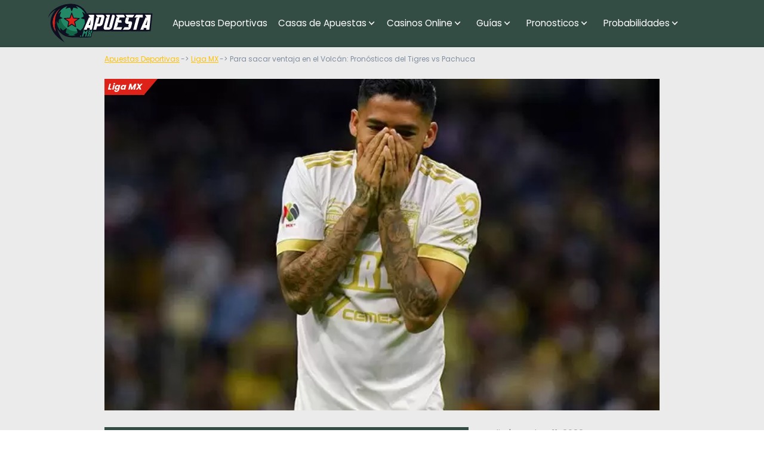

--- FILE ---
content_type: text/css
request_url: https://www.apuesta.mx/wp-content/themes/aspiration/style.css?ver=6.9
body_size: 55824
content:
/*
Theme Name: Aspiration
Theme URI: 
Author: GM
Description: Multipurpose theme
Version: 1.0.0
License: GNU General Public License v2 or later
License URI: LICENSE
Text Domain: wp-bootstrap-starter
*/
/*--------------------------------------------------------------
# Normalize
--------------------------------------------------------------*/
:root {
  --rating-stars-size: 100px;
  --rating-stars-num: 5;
  --rating-star: url("[data-uri]");
  --icon-facebook: url("data:image/svg+xml,%3Csvg xmlns='http://www.w3.org/2000/svg' viewBox='0 0 448 512'%3E%3Cpath d='M400 32H48A48 48 0 0 0 0 80v352a48 48 0 0 0 48 48h137.3V327.7h-63V256h63v-54.6c0-62.2 37-96.5 93.7-96.5 27.1 0 55.5 4.8 55.5 4.8v61h-31.3c-30.8 0-40.4 19.1-40.4 38.7V256h68.8l-11 71.7h-57.8V480H400a48 48 0 0 0 48-48V80a48 48 0 0 0 -48-48z'/%3E%3C/svg%3E");
 --icon-x-tweet: url("data:image/svg+xml,%3Csvg xmlns='http://www.w3.org/2000/svg' width='16' height='16' fill='currentColor' class='bi bi-twitter-x' viewBox='0 0 16 16'%3E%3Cpath d='M12.6.75h2.454l-5.36 6.142L16 15.25h-4.937l-3.867-5.07-4.425 5.07H.316l5.733-6.57L0 .75h5.063l3.495 4.633L12.601.75Zm-.86 13.028h1.36L4.323 2.145H2.865z'/%3E%3C/svg%3E");
  --icon-youtube: url("data:image/svg+xml,%3Csvg xmlns='http://www.w3.org/2000/svg' viewBox='0 0 504 504'%3E%3Cpath d='M219.6 202.4v92l84.8-45.6z'/%3E%3Cpath d='M377.6 0H126C56.8 0 0 56.8 0 126.4V378c0 69.2 56.8 126 126 126h251.6c69.6 0 126.4-56.8 126.4-126.4V126.4C504 56.8 447.2 0 377.6 0zM408 264.4c0 26.4-2.4 53.2-2.4 53.2s-2.8 22.4-12 32.4c-12 13.2-25.2 13.2-31.2 14-44 3.2-110 3.6-110 3.6s-82-1.2-107.2-3.6c-6.8-1.2-22.8-.8-34.8-14-9.6-10-12-32.4-12-32.4S96 290.8 96 264.4v-24.8c0-26.4 2.4-53.2 2.4-53.2s2.8-22.4 12-32.4c12-13.2 25.2-13.6 31.2-14.4C186 136.4 252 136 252 136s66 .4 110 3.6c6 .8 19.6 1.2 31.6 14 9.6 10 12 32.8 12 32.8s2.4 26.8 2.4 53.2v24.8z'/%3E%3C/svg%3E");
  --icon-flickr: url("data:image/svg+xml,%3Csvg xmlns='http://www.w3.org/2000/svg' viewBox='0 0 448 512'%3E%3Cpath d='M400 32H48C21.5 32 0 53.5 0 80v352c0 26.5 21.5 48 48 48h352c26.5 0 48-21.5 48-48V80c0-26.5-21.5-48-48-48zM144.5 319c-35.1 0-63.5-28.4-63.5-63.5s28.4-63.5 63.5-63.5 63.5 28.4 63.5 63.5-28.4 63.5-63.5 63.5zm159 0c-35.1 0-63.5-28.4-63.5-63.5s28.4-63.5 63.5-63.5 63.5 28.4 63.5 63.5-28.4 63.5-63.5 63.5z'/%3E%3C/svg%3E");
  --icon-pinterest: url("data:image/svg+xml,%3Csvg xmlns='http://www.w3.org/2000/svg' viewBox='0 0 448 512'%3E%3Cpath d='M448 80v352c0 26.5-21.5 48-48 48H154.4c9.8-16.4 22.4-40 27.4-59.3 3-11.5 15.3-58.4 15.3-58.4 8 15.3 31.4 28.2 56.3 28.2 74.1 0 127.4-68.1 127.4-152.7 0-81.1-66.2-141.8-151.4-141.8-106 0-162.2 71.1-162.2 148.6 0 36 19.2 80.8 49.8 95.1 4.7 2.2 7.1 1.2 8.2-3.3 .8-3.4 5-20.1 6.8-27.8 .6-2.5 .3-4.6-1.7-7-10.1-12.3-18.3-34.9-18.3-56 0-54.2 41-106.6 110.9-106.6 60.3 0 102.6 41.1 102.6 99.9 0 66.4-33.5 112.4-77.2 112.4-24.1 0-42.1-19.9-36.4-44.4 6.9-29.2 20.3-60.7 20.3-81.8 0-53-75.5-45.7-75.5 25 0 21.7 7.3 36.5 7.3 36.5-31.4 132.8-36.1 134.5-29.6 192.6l2.2 .8H48c-26.5 0-48-21.5-48-48V80c0-26.5 21.5-48 48-48h352c26.5 0 48 21.5 48 48z'/%3E%3C/svg%3E");
  --icon-android: url("data:image/svg+xml,%3Csvg xmlns='http://www.w3.org/2000/svg' viewBox='0 0 37 32.381'%3E%3Cg data-name='android icon'%3E%3Cpath d='M2.794 27.878a1.719 1.719 0 1 0 1.6 1.715 1.6 1.6 0 0 0-1.6-1.715m-.214-1.063a2.146 2.146 0 0 1 1.715.822v-.715h1.179v5.351h-.911a.269.269 0 0 1-.268-.268v-.447a2.133 2.133 0 0 1-1.715.822 2.79 2.79 0 0 1 0-5.565m4.234.107h1.179v.724a1.834 1.834 0 0 1 1.625-.831 2.01 2.01 0 0 1 2.046 2.233v3.225h-.9a.268.268 0 0 1-.268-.268v-2.76c0-.849-.429-1.358-1.117-1.358-.777 0-1.384.607-1.384 1.751v2.635h-.9a.269.269 0 0 1-.268-.268zm8.566.956a1.719 1.719 0 1 0 1.6 1.715 1.6 1.6 0 0 0-1.6-1.715m-.214-1.063a2.144 2.144 0 0 1 1.714.822v-3.394h1.18v8.03h-.9a.269.269 0 0 1-.268-.268v-.447a2.133 2.133 0 0 1-1.715.822 2.791 2.791 0 0 1-.009-5.565m4.234.107h1.179v.956a1.514 1.514 0 0 1 1.411-1.009 1.957 1.957 0 0 1 .456.044v1.206a1.9 1.9 0 0 0-.589-.1c-.67 0-1.287.572-1.287 1.635v2.608h-.9a.269.269 0 0 1-.268-.268zm6.217 4.359a1.69 1.69 0 1 0-1.617-1.688 1.61 1.61 0 0 0 1.617 1.688m0 1.1a2.765 2.765 0 1 1 .054 0h-.054m3.761-5.458h1.179v5.351h-.9a.269.269 0 0 1-.268-.268zm.589-1.17a.8.8 0 0 1-.795-.8.791.791 0 1 1 .795.8m4.35 2.126a1.719 1.719 0 1 0 1.6 1.715 1.6 1.6 0 0 0-1.6-1.715m-.214-1.063a2.146 2.146 0 0 1 1.715.822v-3.394h1.179v8.03h-.9a.269.269 0 0 1-.268-.268v-.447a2.133 2.133 0 0 1-1.715.822 2.791 2.791 0 0 1-.009-5.565' data-name='Path 1522'/%3E%3Cpath fill='%233ddc84' d='M27.567 6.288L30.649.955a.64.64 0 0 0-.244-.872.64.64 0 0 0-.864.229l-3.118 5.4a19.3 19.3 0 0 0-15.829 0L7.476.312a.64.64 0 0 0-.878-.221.64.64 0 0 0-.229.864l3.082 5.333A18.13 18.13 0 0 0 0 20.831h36.982a18.193 18.193 0 0 0-9.415-14.543zM9.987 15.56a1.536 1.536 0 0 1-1.537-1.536 1.536 1.536 0 0 1 1.537-1.536 1.536 1.536 0 0 1 1.536 1.536 1.536 1.536 0 0 1-1.536 1.536zm17.026 0a1.537 1.537 0 0 1-1.537-1.536 1.537 1.537 0 0 1 1.537-1.536 1.537 1.537 0 0 1 1.537 1.536 1.537 1.537 0 0 1-1.537 1.536z' data-name='Path 1523'/%3E%3C/g%3E%3C/svg%3E");
  --icon-apple: url("data:image/svg+xml,%3Csvg xmlns='http://www.w3.org/2000/svg' viewBox='0 0 26.399 32.381'%3E%3Cpath d='M17.914 5.225A6.934 6.934 0 0 0 19.661 0h-.23a7.677 7.677 0 0 0-4.5 2.4 6.726 6.726 0 0 0-1.777 5.063 5.413 5.413 0 0 0 4.76-2.238zm4.182 12.559a6.793 6.793 0 0 1 3.451-6.74 7.2 7.2 0 0 0-5.294-3.157 9.93 9.93 0 0 0-5.193.921 5.523 5.523 0 0 1-1.614.493 6.357 6.357 0 0 1-2.3-.69 11.818 11.818 0 0 0-2.3-.66 7 7 0 0 0-4.7 1.088 9.49 9.49 0 0 0-4.15 7.791v1.449a20.455 20.455 0 0 0 4.7 11.767 5.867 5.867 0 0 0 3.388 2.335h.657c1.927-.272 3.086-1.351 5.193-1.317 1.992.034 3.283 1.284 5.227 1.284 2.249 0 3.509-1.9 4.537-3.319a18.84 18.84 0 0 0 2.7-5.2v-.064a6.958 6.958 0 0 1-4.302-5.981z'/%3E%3C/svg%3E");
  --icon-gift: url("data:image/svg+xml,%3Csvg xmlns='http://www.w3.org/2000/svg' data-name='Bonus icon 3d' viewBox='0 0 28.017 30.399'%3E%3Cdefs%3E%3CclipPath id='a'%3E%3Cpath fill='none' d='M0 0h28.017v30.399H0z' data-name='Rectangle 107'/%3E%3C/clipPath%3E%3C/defs%3E%3Cpath fill='%23ffd06c' d='M14.351 16.322L.987 8.894l.188 14.077 13.364 7.43 13.035-7.862-.188-14.069z' data-name='Path 433'/%3E%3Cpath fill='%23ffd06c' d='M14.351 16.325l.19 14.075 13.031-7.858-.19-14.075z' data-name='Path 434'/%3E%3Cpath fill='%23febc1f' d='M1.182 22.97l13.365 7.43-.19-14.075L.992 8.895z' data-name='Path 435'/%3E%3Cpath fill='%23df3260' d='M7.459 13.444l-1.142.019v-.226l-.86.014.164 12.187 3.191 1.774-.16-11.912-1.16.019z' data-name='Path 436'/%3E%3Cpath fill='%23e93565' d='M20.661 13.273l1.142-.018v-.226l.859-.014.235 12.349-3.132 1.889-.23-12.085 1.16-.019z' data-name='Path 437'/%3E%3Cpath fill='%23ffd06c' d='M0 8.429l.047 3.018 14.163 7.979 13.8-8.434-.039-3.018L13.811.003z' data-name='Path 438'/%3E%3Cpath fill='%23ffd06c' d='M13.811 0L.003 8.427 14.169 16.4l13.807-8.427z' data-name='Path 439'/%3E%3Cpath fill='%23febc1f' d='M13.837 1.528L2.609 8.381l11.533 6.492L25.37 8.019z' data-name='Path 440'/%3E%3Cpath fill='%23f45170' d='M19.304 3.092l-13.86 8.4 3.183 1.792 13.938-8.357z' data-name='Path 441'/%3E%3Cpath fill='%23febc1f' d='M14.169 16.401l.041 3.021 13.807-8.428-.041-3.021z' data-name='Path 442'/%3E%3Cpath fill='%23f9a83d' d='M.044 11.449l14.166 7.973-.041-3.021L.004 8.428z' data-name='Path 443'/%3E%3Cpath fill='%23e93565' d='M8.627 13.282l.036 3.018-3.191-1.8-.028-3.014z' data-name='Path 444'/%3E%3Cpath fill='%23df3260' d='M19.488 13.149l.063 3.018 3.131-1.9-.07-3.013z' data-name='Path 445'/%3E%3Cpath fill='%23e93565' d='M5.248 5.228l14.243 7.92 3.123-1.894L8.435 3.281z' data-name='Path 446'/%3E%3Cg data-name='Group 103'%3E%3Cg clip-path='url(%23a)' data-name='Group 102'%3E%3Cpath fill='%23e93565' d='M20.133 10.193a3.02 3.02 0 0 0-1.96-2.477.282.282 0 0 0 .078-.055c.494-.462.361-1.6-.3-2.539a2.866 2.866 0 0 0-.925-.862 1.077 1.077 0 0 0-1.027-.11 3.279 3.279 0 0 0-1.5-2.265 1.031 1.031 0 0 0-1.058-.086l-.635.376a2.833 2.833 0 0 0-.807-.713 1.05 1.05 0 0 0-1.058-.086l-1 .6a.059.059 0 0 1-.031.016l-.016.016a1.188 1.188 0 0 0-.392 1.215.908.908 0 0 0-.086.039l-1.05.627a.343.343 0 0 0 .039-.008.93.93 0 0 0-.447.76 3.211 3.211 0 0 0 1.325 2.626c.039.031.086.055.133.086a21.867 21.867 0 0 0 4.091 1.183l.047.031a44.9 44.9 0 0 0 4.123 3.378c.055.023.094.047.133.063a.9.9 0 0 0 .909-.047c-.016.016-.023.031-.039.047l1.043-.635a1.143 1.143 0 0 0 .4-1.183m-9.657-3.919a.651.651 0 0 0-.094-.063 2.4 2.4 0 0 1-.964-1.779c.008.008.016.008.023.016a1.369 1.369 0 0 1 .141.086 19.373 19.373 0 0 1 1.991 2.155 7.349 7.349 0 0 1-1.1-.415m.7-2.83a2.037 2.037 0 0 1-.227-.893.029.029 0 0 1 .024.008 2.317 2.317 0 0 1 .87.956 9.93 9.93 0 0 1 .47 1.5 12.834 12.834 0 0 1-1.137-1.568m3.073 2.626a19.525 19.525 0 0 1-.807-3.088v-.016c.008 0 .016.008.031.008a2.4 2.4 0 0 1 1.105 1.85 4.72 4.72 0 0 1-.329 1.246m1.638-.768c.039.016.07.031.11.047a2.08 2.08 0 0 1 .666.627 2.005 2.005 0 0 1 .408 1.5 17.755 17.755 0 0 1-1.873.227 22.486 22.486 0 0 1 .69-2.4m.266 3.519a3.9 3.9 0 0 1 1.3.086 1.178 1.178 0 0 1 .141.071 2.4 2.4 0 0 1 1.1 1.685 1.323 1.323 0 0 1 .008.172 24.738 24.738 0 0 1-2.547-2.014' data-name='Path 447'/%3E%3Cpath fill='%23cc104a' d='M13.59 7.215l-1.043.629A16.5 16.5 0 0 1 9.44 6.9a1.113 1.113 0 0 1-.1-.06 2.337 2.337 0 0 1-.962-1.913.685.685 0 0 1 .3-.544l1.043-.629a.685.685 0 0 0-.3.544 2.337 2.337 0 0 0 .962 1.913c.027.019.06.039.1.06a16.5 16.5 0 0 0 3.107.944' data-name='Path 448'/%3E%3Cpath fill='%23cc104a' d='M13.966 7.016l-1.043.629a34.413 34.413 0 0 1-2.785-3.567c-.345-.686-.308-1.359.065-1.584l1.043-.629c-.372.225-.409.9-.065 1.583a34.322 34.322 0 0 0 2.785 3.568' data-name='Path 449'/%3E%3Cpath fill='%23e93565' d='M9.908 2.006l1.043-.629a.718.718 0 0 1 .148-.068 1.158 1.158 0 0 1 .91.152 3 3 0 0 1 1.038 1.042l-1.043.629a3 3 0 0 0-1.038-1.042 1.158 1.158 0 0 0-.91-.152.719.719 0 0 0-.148.068' data-name='Path 450'/%3E%3Cpath fill='%23f45170' d='M19.441 10.89l-1.044.629a.69.69 0 0 1-.631 0 1.038 1.038 0 0 1-.1-.048 30.708 30.708 0 0 1-3.127-2.521l1.043-.63a30.763 30.763 0 0 0 3.127 2.521 1.026 1.026 0 0 0 .1.048.69.69 0 0 0 .631 0' data-name='Path 451'/%3E%3Cpath fill='%23cc104a' d='M12.702 2.914l1.043-.629a.756.756 0 0 0-.3.7 29.049 29.049 0 0 0 1.138 4.136l-1.043.629a29.042 29.042 0 0 1-1.138-4.136.756.756 0 0 1 .3-.7' data-name='Path 452'/%3E%3Cpath fill='%23cc104a' d='M16.269 4.655a.549.549 0 0 0-.087.066 11.331 11.331 0 0 0-.985 2.978l-1.043.629a11.334 11.334 0 0 1 .985-2.978.5.5 0 0 1 .087-.066z' data-name='Path 453'/%3E%3Cpath fill='%23f45170' d='M17.869 7.243l-1.043.629a9.355 9.355 0 0 1-2.671.457l1.044-.629a9.355 9.355 0 0 0 2.671-.457' data-name='Path 454'/%3E%3Cpath fill='%23f45170' d='M12.408 2.425l1.043-.629a1.047 1.047 0 0 1 1.057.086 3.307 3.307 0 0 1 1.5 2.267l-1.043.629a3.308 3.308 0 0 0-1.5-2.267 1.047 1.047 0 0 0-1.057-.086' data-name='Path 455'/%3E%3Cpath fill='%23f45170' d='M19.736 11.378l-1.043.629a1.148 1.148 0 0 0 .4-1.183 3.3 3.3 0 0 0-1.5-2.314 1.725 1.725 0 0 0-.193-.093 1.261 1.261 0 0 0-.262-.071l1.043-.629a1.307 1.307 0 0 1 .262.07 1.717 1.717 0 0 1 .193.094 3.3 3.3 0 0 1 1.5 2.314 1.148 1.148 0 0 1-.4 1.183' data-name='Path 456'/%3E%3Cpath fill='%23f45170' d='M9.896 4.028a.049.049 0 0 1-.088-.01 1.368 1.368 0 0 1-.012-.66c.008-.058.012-.131.027-.2a.772.772 0 0 0-.4.106l-1.043.629a1.048 1.048 0 0 1 1.056.085 2.168 2.168 0 0 1 .193.121 2.608 2.608 0 0 1 .264.222l.033-.02-.006-.346a.427.427 0 0 1-.029.072' data-name='Path 457'/%3E%3Cpath fill='%23df3260' d='M19.095 10.825c.118.992-.451 1.525-1.27 1.188a1.275 1.275 0 0 1-.132-.065 44.164 44.164 0 0 1-4.124-3.381l-.045-.025a22.381 22.381 0 0 1-4.095-1.187 1.532 1.532 0 0 1-.133-.082 3.2 3.2 0 0 1-1.321-2.628c.085-.807.721-1.077 1.464-.665a2.209 2.209 0 0 1 .193.121 2.621 2.621 0 0 1 .264.222c-.03-.051-.056-.1-.078-.141-.516-1.027-.41-2.031.237-2.243a1.158 1.158 0 0 1 .91.152 3 3 0 0 1 1.038 1.042c.1-.756.712-1.037 1.461-.621a3.308 3.308 0 0 1 1.5 2.267 1.079 1.079 0 0 1 1.026.106 2.883 2.883 0 0 1 .92.865c.662.94.8 2.078.3 2.542a.512.512 0 0 1-.075.056 1.284 1.284 0 0 1 .262.071 1.816 1.816 0 0 1 .193.093 3.3 3.3 0 0 1 1.5 2.314m-8.958-6.748a34.45 34.45 0 0 0 2.785 3.567 28.894 28.894 0 0 0-1.081-4.126 2.279 2.279 0 0 0-.87-.962.844.844 0 0 0-.662-.111c-.47.154-.547.886-.172 1.632m5 1.274a11.322 11.322 0 0 0-.985 2.978 7.91 7.91 0 0 0 2.731-.5c.361-.337.263-1.167-.219-1.85a2.1 2.1 0 0 0-.669-.629.714.714 0 0 0-.858 0m2.628 6.173c.6.245 1.01-.143.925-.864a2.408 2.408 0 0 0-1.1-1.685 1.309 1.309 0 0 0-.14-.067 9.315 9.315 0 0 0-2.914.048 30.7 30.7 0 0 0 3.128 2.521.941.941 0 0 0 .1.048M9.431 6.901a16.458 16.458 0 0 0 3.106.944 32.321 32.321 0 0 0-2.959-3.312 1.607 1.607 0 0 0-.14-.088c-.54-.3-1-.1-1.066.483a2.336 2.336 0 0 0 .962 1.913 1.106 1.106 0 0 0 .1.06m4.1.847a11.254 11.254 0 0 0 1.043-2.923 2.378 2.378 0 0 0-1.107-1.848c-.6-.334-1.083-.049-1.074.636a29.033 29.033 0 0 0 1.138 4.136' data-name='Path 458'/%3E%3Cpath fill='%23e93565' d='M14.965 4.778l1.043-.629a1.079 1.079 0 0 1 1.026.106 2.88 2.88 0 0 1 .92.865c.662.94.8 2.078.3 2.542a.515.515 0 0 1-.075.056l-1.043.629a.52.52 0 0 0 .075-.056c.5-.464.361-1.6-.3-2.542a2.883 2.883 0 0 0-.92-.865 1.079 1.079 0 0 0-1.026-.106' data-name='Path 459'/%3E%3C/g%3E%3C/g%3E%3C/svg%3E");
  --icon-x: url("data:image/svg+xml,%3Csvg xmlns='http://www.w3.org/2000/svg' viewBox='0 0 14 13.215'%3E%3Cpath d='M13.111.101a1.432 1.432 0 0 0-.341-.094 3.1 3.1 0 0 0-1.5.267 9.181 9.181 0 0 0-1.144.688c-.515.355-1.013.731-1.5 1.123q-.829.674-1.618 1.395-.8-.716-1.633-1.385c-.49-.388-.992-.76-1.509-1.111a9.173 9.173 0 0 0-1.15-.679 3.1 3.1 0 0 0-1.5-.254 1.458 1.458 0 0 0-.341.1 1.438 1.438 0 0 0-.764 1.885 4.376 4.376 0 0 0 1.637 1.776c.5.369 1.006.743 1.5 1.128q.651.509 1.275 1.052-.975 1.092-1.844 2.273c-.85 1.032-2.256 3.1-1.46 4.271a1.759 1.759 0 0 0 2.773.015 32.938 32.938 0 0 1 3.039-4.073 32.858 32.858 0 0 1 3.069 4.044 1.78 1.78 0 0 0 .306.3 1.761 1.761 0 0 0 2.467-.335c.787-1.18-.637-3.234-1.5-4.259q-.876-1.17-1.858-2.254.618-.545 1.262-1.059c.488-.39.986-.768 1.487-1.14a4.377 4.377 0 0 0 1.622-1.789 1.438 1.438 0 0 0-.775-1.885z'/%3E%3C/svg%3E");
  --icon-check: url("data:image/svg+xml,%3Csvg xmlns='http://www.w3.org/2000/svg' viewBox='0 0 21.627 20.357'%3E%3Cpath d='M19.638.009A4.36 4.36 0 0 0 17.6.662a12.892 12.892 0 0 0-1.467 1.175 36.05 36.05 0 0 0-1.882 1.848 51.4 51.4 0 0 0-3.629 4.307 43.577 43.577 0 0 0-3.51 5.423c-.373-.466-.75-.93-1.146-1.378-.686-.776-1.345-1.587-2.07-2.327a5.43 5.43 0 0 0-1.2-1.059l-.027-.011q-.1-.088-.21-.175a6.706 6.706 0 0 0-.615-.451A1.23 1.23 0 0 0 0 9.071c.176 2.109 1.309 3.962 2.355 5.753a30.189 30.189 0 0 0 3.522 4.823 2.478 2.478 0 0 0 3.871-.5 46.317 46.317 0 0 1 5.018-8.447l.038-.049.082-.105c.1-.132.208-.262.313-.392q.423-.524.861-1.035.835-.974 1.724-1.9a78.127 78.127 0 0 1 1.861-1.87 6.158 6.158 0 0 0 1.927-2.8 2.024 2.024 0 0 0-1.934-2.54' data-name='Check icon'/%3E%3C/svg%3E");
  --icon-neteller: url("data:image/svg+xml,%3Csvg xmlns='http://www.w3.org/2000/svg' viewBox='0 0 71.209 12'%3E%3Cdefs%3E%3CclipPath id='a'%3E%3Cpath fill='none' d='M0 0h71.209v12H0z' data-name='Rectangle 287'/%3E%3C/clipPath%3E%3C/defs%3E%3Cg fill='%238cc540' clip-path='url(%23a)' data-name='Group 473'%3E%3Cpath d='M62.783 5.1a3.145 3.145 0 0 1-1.662.356h-.712l.475-3.086h.593a4.427 4.427 0 0 1 1.424.237 1.4 1.4 0 0 1 .475 1.193 1.39 1.39 0 0 1-.593 1.3M17.921 9.02h-5.815l.356-2.136h3.679l.359-2.255h-3.564l.356-2.018h5.815zM65.987.831A7.392 7.392 0 0 0 62.071 0h-4.392l-1.661 9.02H50.2l.356-2.136H54l.475-2.255h-3.56l.475-2.018h3.56L55.425 0h-7.359l-1.543 8.545h-2.73L45.455 0h-3.916L40 8.545h-2.615L38.928 0h-3.8l-1.66 9.02h-5.815l.356-2.136h3.442l.475-2.255h-3.56l.356-2.018H32.4L32.875 0H9.969L8.664 7.121 6.171 0H2.136L0 11.631h3.8l1.3-7.358 2.5 7.358h13.644l1.661-9.02h2.136l-1.661 9.02h35.842l1.068-5.7 1.661 5.7h3.8L63.97 7l.475-.119A3.832 3.832 0 0 0 66.462 5.7a3.765 3.765 0 0 0 .712-2.374A2.84 2.84 0 0 0 65.987.831' data-name='Path 1655'/%3E%3Cpath d='M69.073 10.207h.831c0-.119 0-.119.119-.119v-.24c0-.119 0-.119-.119-.238h-.831zm-.237 1.068v-1.78l.712-.119h.475c0 .119.119.119.119.237.118 0 .118.119.118.238a.436.436 0 0 1-.118.356c0 .118-.238.118-.356.237h.118l.238.237.356.475h-.356l-.238-.356c0-.119-.118-.119-.118-.238a.119.119 0 0 1-.119-.118h-.593v.831z' data-name='Path 1656'/%3E%3Cpath d='M68.123 10.326a1.349 1.349 0 0 1 .356-.95 1.464 1.464 0 0 1 .95-.475 1.543 1.543 0 0 1 1.543 1.306v.119a1.528 1.528 0 0 1-1.424 1.424 1.443 1.443 0 0 1-1.424-1.424m1.306-1.662a1.525 1.525 0 0 0-1.187.475 1.785 1.785 0 0 0-.475 1.306 1.622 1.622 0 0 0 1.781 1.543 1.724 1.724 0 0 0 1.661-1.78 1.562 1.562 0 0 0-1.565-1.558 1.543 1.543 0 0 0-.215.015' data-name='Path 1657'/%3E%3C/g%3E%3C/svg%3E");
  --icon-skrill: url("data:image/svg+xml,%3Csvg xmlns='http://www.w3.org/2000/svg' viewBox='0 0 52 17.771'%3E%3Cdefs%3E%3CclipPath id='a'%3E%3Cpath fill='none' d='M0 0h52v17.771H0z' data-name='Rectangle 286'/%3E%3C/clipPath%3E%3C/defs%3E%3Cg clip-path='url(%23a)' data-name='Group 471'%3E%3Cpath fill='%23852164' fill-rule='evenodd' d='M0 6.22c0 5.252 6.216 4.99 7.179 5.34 1.23.438 1.138 2.626-1.664 2.626A13.02 13.02 0 0 1 1.4 13.57c-.346-.087-.7-.26-1.05-.35v3.94c1.051.522 4.64.609 6.128.609 3.852 0 7.354-2.627 6.391-6.566C11.906 6.92 6.3 7.354 5.515 6.92a1.109 1.109 0 0 1 .085-2.1c1.4-.613 4.2 0 5.6.438a10.585 10.585 0 0 0 1.226.438v-3.77a21.779 21.779 0 0 0-2.189-.613 17.217 17.217 0 0 0-4.2-.347C2.889.963 0 3.065 0 6.22' data-name='Path 1649'/%3E%3Cpath fill='%23852065' fill-rule='evenodd' d='M14.095 1.84v15.758h4.556v-4.729c.087.173 0 .087.087.26l.433.788c.174.347.347.7.525 1.138a11.864 11.864 0 0 1 .7 2.539h5.515a8.153 8.153 0 0 1-.26-.788l-1.054-2.366c-2.189-4.464-1.751-2.1.174-5.865a13.554 13.554 0 0 0 1.4-3.235H21.01a14.933 14.933 0 0 1-2.359 4.2V.958c-.876.005-3.851.881-4.552.881' data-name='Path 1650'/%3E%3Cpath fill='%23862064' fill-rule='evenodd' d='M41.32 1.751v15.847h4.377V.963c-.7 0-3.414.7-4.377.788' data-name='Path 1651'/%3E%3Cpath fill='%23852164' fill-rule='evenodd' d='M47.623 1.751v15.847H52V.963c-.525 0-3.851.788-4.377.788' data-name='Path 1652'/%3E%3Cpath fill='%23862164' fill-rule='evenodd' d='M26.7 10.598v7h4.378v-5.254c0-2.452.347-3.415 2.8-3.415V5.253a6.962 6.962 0 0 0-1.4 0A7.569 7.569 0 0 0 28.8 6.304a4.915 4.915 0 0 0-2.1 4.289' data-name='Path 1653'/%3E%3Cpath fill='%23852164' d='M35.192 5.428h4.377v12.168h-4.377z' data-name='Rectangle 285'/%3E%3Cpath fill='%23862165' fill-rule='evenodd' d='M35.282 2.014a1.994 1.994 0 0 0 .613 1.664A2.136 2.136 0 0 0 38.869.613a2.131 2.131 0 0 0-3.589 1.4' data-name='Path 1654'/%3E%3C/g%3E%3C/svg%3E");
  --icon-revolut: url("data:image/svg+xml,%3Csvg xmlns='http://www.w3.org/2000/svg' fill-rule='evenodd' stroke-linejoin='round' stroke-miterlimit='2' clip-rule='evenodd' viewBox='0 0 26 32'%3E%3Cpath fill='%23191c1f' d='M5.911 7.831H0v23.9h5.911v-23.9zm18.535 1.367c0-5.072-4.13-9.198-9.207-9.198H0v5.104h14.515c2.297 0 4.2 1.805 4.242 4.023a4.072 4.072 0 0 1-1.173 2.952 4.074 4.074 0 0 1-2.928 1.23H9.001c-.2 0-.364.163-.364.364v4.536c0 .077.024.151.069.213l9.593 13.309h7.023l-9.616-13.345c4.843-.243 8.74-4.312 8.74-9.188z'/%3E%3C/svg%3E");
  --icon-bitcoin: url("data:image/svg+xml,%3Csvg xmlns='http://www.w3.org/2000/svg' viewBox='0 0 61.388 12.818'%3E%3Cdefs%3E%3CclipPath id='a'%3E%3Cpath fill='none' d='M0 0h61.388v12.819H0z' data-name='Rectangle 295'/%3E%3C/clipPath%3E%3C/defs%3E%3Cg clip-path='url(%23a)' data-name='Group 479'%3E%3Cpath fill='%23f7931a' d='M12.625 7.96A6.407 6.407 0 1 1 7.958.192a6.408 6.408 0 0 1 4.667 7.768' data-name='Path 1663'/%3E%3Cpath fill='%23fff' d='M9.233 5.496c.128-.853-.522-1.311-1.41-1.617l.288-1.155-.7-.175-.28 1.125c-.185-.046-.375-.09-.563-.133l.282-1.132-.7-.175-.294 1.149c-.153-.035-.3-.069-.449-.106l-.97-.242-.187.751s.522.12.511.127a.374.374 0 0 1 .328.409L4.766 5.64a.593.593 0 0 1 .073.023l-.074-.018-.46 1.844a.256.256 0 0 1-.322.167c.007.01-.511-.127-.511-.127l-.349.8.915.228.5.129-.291 1.169.7.175.288-1.156q.288.078.56.145l-.287 1.151.7.175.291-1.166c1.2.227 2.1.135 2.48-.949a1.234 1.234 0 0 0-.646-1.705 1.122 1.122 0 0 0 .9-1.029zM7.626 7.749c-.217.873-1.688.4-2.164.283l.386-1.548c.477.119 2.005.354 1.778 1.265m.217-2.266c-.2.794-1.422.391-1.819.292l.35-1.4c.4.1 1.675.283 1.469 1.112' data-name='Path 1664'/%3E%3Cpath fill='%234d4d4d' d='M21.071 4.901a2.709 2.709 0 0 0-.943-.746 3.058 3.058 0 0 0-1.346-.276 2.874 2.874 0 0 0-.7.082 3.9 3.9 0 0 0-.648.227l1-4.185-2.507.388-2.806 11.794a5 5 0 0 0 1 .357 9.728 9.728 0 0 0 1 .2 7.453 7.453 0 0 0 .834.072c.243 0 .414.008.512.008a5.15 5.15 0 0 0 2.107-.43 5.3 5.3 0 0 0 1.687-1.167 5.546 5.546 0 0 0 1.541-3.853 5.032 5.032 0 0 0-.178-1.363 3.14 3.14 0 0 0-.551-1.1m-1.885 3.853a3.717 3.717 0 0 1-.575 1.047 2.812 2.812 0 0 1-.869.738 2.2 2.2 0 0 1-1.07.276h-.291a1.727 1.727 0 0 1-.2-.01 1.251 1.251 0 0 1-.153-.024l-.17-.032 1.07-4.444a1.477 1.477 0 0 1 .658-.342 3 3 0 0 1 .592-.081 1.02 1.02 0 0 1 .957.438 2.4 2.4 0 0 1 .26 1.216 3.562 3.562 0 0 1-.211 1.218m2.819 3.829h2.4l2.046-8.532h-2.418zm2.661-9.871a1.489 1.489 0 0 0 .908.3 1.581 1.581 0 0 0 .64-.129 1.769 1.769 0 0 0 .527-.348 1.69 1.69 0 0 0 .364-.519 1.513 1.513 0 0 0 .138-.641 1.07 1.07 0 0 0-.405-.917 1.489 1.489 0 0 0-.908-.3 1.608 1.608 0 0 0-.64.125 1.8 1.8 0 0 0-.527.349 1.71 1.71 0 0 0-.366.519 1.524 1.524 0 0 0-.137.64 1.059 1.059 0 0 0 .406.917m4.6 6.3l.713-2.984h2.677l.486-1.978h-2.691l.617-2.515-2.514.39-1.59 6.715a8.543 8.543 0 0 0-.227 1.573 2.886 2.886 0 0 0 .227 1.321 1.928 1.928 0 0 0 .876.91 3.731 3.731 0 0 0 1.736.331 6.071 6.071 0 0 0 1.347-.129 8.607 8.607 0 0 0 1.054-.307l-.179-1.85a5.353 5.353 0 0 1-.737.2 3.833 3.833 0 0 1-.755.073 1.6 1.6 0 0 1-.722-.131.7.7 0 0 1-.349-.364 1.275 1.275 0 0 1-.08-.56 3.37 3.37 0 0 1 .113-.7m8.883-3.136a2.922 2.922 0 0 1 .851.106c.232.07.457.147.673.235l.828-1.883a5.292 5.292 0 0 0-1.052-.364 5.594 5.594 0 0 0-1.3-.138 5.157 5.157 0 0 0-2.116.422 4.787 4.787 0 0 0-1.615 1.151 5.108 5.108 0 0 0-1.023 1.7 5.993 5.993 0 0 0-.357 2.077 4.764 4.764 0 0 0 .2 1.394 2.967 2.967 0 0 0 .658 1.161 3.241 3.241 0 0 0 1.151.787 4.438 4.438 0 0 0 1.7.291 5.589 5.589 0 0 0 1.315-.136 8.67 8.67 0 0 0 1.006-.317l-.179-1.93a4.48 4.48 0 0 1-.779.243 4.221 4.221 0 0 1-.908.1 1.5 1.5 0 0 1-1.314-.511 2.288 2.288 0 0 1-.358-1.338 3.314 3.314 0 0 1 .706-2.223 2.378 2.378 0 0 1 1.913-.827m9.521-1.055a2.778 2.778 0 0 0-1.054-.73 3.946 3.946 0 0 0-1.486-.26 4.15 4.15 0 0 0-2.043.494 4.982 4.982 0 0 0-1.508 1.275 5.51 5.51 0 0 0-.933 1.751 6.263 6.263 0 0 0-.315 1.948 4.492 4.492 0 0 0 .21 1.418 3.153 3.153 0 0 0 .625 1.111 2.754 2.754 0 0 0 1.045.73 3.927 3.927 0 0 0 1.493.26 4.259 4.259 0 0 0 2.085-.495 4.76 4.76 0 0 0 1.5-1.273 5.623 5.623 0 0 0 .908-1.751 6.467 6.467 0 0 0 .307-1.948 4.5 4.5 0 0 0-.211-1.419 3.168 3.168 0 0 0-.623-1.111m-1.7 3.836a3.855 3.855 0 0 1-.421 1.035 2.658 2.658 0 0 1-.681.778 1.509 1.509 0 0 1-.941.309.992.992 0 0 1-.941-.454 2.587 2.587 0 0 1-.259-1.266 4.446 4.446 0 0 1 .138-1.067 3.841 3.841 0 0 1 .415-1.03 2.648 2.648 0 0 1 .681-.779 1.517 1.517 0 0 1 .94-.307.991.991 0 0 1 .941.454 2.566 2.566 0 0 1 .26 1.266 4.5 4.5 0 0 1-.137 1.062m5.412-5.937a1.486 1.486 0 0 0 .908.3 1.586 1.586 0 0 0 .642-.129 1.786 1.786 0 0 0 .527-.348 1.685 1.685 0 0 0 .364-.519 1.538 1.538 0 0 0 .139-.641 1.069 1.069 0 0 0-.408-.918 1.489 1.489 0 0 0-.909-.3 1.6 1.6 0 0 0-.64.129 1.794 1.794 0 0 0-.527.349 1.69 1.69 0 0 0-.365.519 1.522 1.522 0 0 0-.138.64 1.063 1.063 0 0 0 .406.917m-.634 1.339l-2.027 8.533h2.4l2.043-8.532zm10.206.908a2.9 2.9 0 0 0-2.621-1.1 10.416 10.416 0 0 0-1.159.057 8.939 8.939 0 0 0-.924.147c-.277.058-.526.123-.748.193s-.425.134-.607.187l-1.962 8.141h2.422l1.569-6.6a4.883 4.883 0 0 1 .957-.1 1.16 1.16 0 0 1 .722.186.835.835 0 0 1 .3.487 1.941 1.941 0 0 1 .009.7 9.84 9.84 0 0 1-.154.82l-1.07 4.51h2.417l1.1-4.607a3.765 3.765 0 0 0-.252-3.017' data-name='Path 1665'/%3E%3C/g%3E%3C/svg%3E");
  --icon-paysafecard: url("data:image/svg+xml,%3Csvg xmlns='http://www.w3.org/2000/svg' data-name='Paysafe card' viewBox='0 0 60.512 24.712'%3E%3Cdefs%3E%3CclipPath id='a'%3E%3Cpath fill='none' d='M0 0h60.512v24.712H0z' data-name='Rectangle 292'/%3E%3C/clipPath%3E%3C/defs%3E%3Cg clip-path='url(%23a)' data-name='Group 475'%3E%3Cpath fill='%23128ac7' d='M15.827 4.194h-2.723a1.768 1.768 0 0 0-.7.145 2.008 2.008 0 0 0-.568.364 2.39 2.39 0 0 0-.45 1.529v8.591h1.922v-2.9h2.563a1.774 1.774 0 0 0 1.238-.554 1.644 1.644 0 0 0 .553-1.194V6.16c-.029-1.31-.64-1.951-1.834-1.966m-.117 5.285a.348.348 0 0 1-.145.306.42.42 0 0 1-.35.16h-1.355a.536.536 0 0 1-.6-.568V6.713a.539.539 0 0 1 .553-.568h1.489c.291.015.422.16.437.466zm7.822-5.285h-4.328v1.951h3.828c.349-.014.524.131.509.422l.029.2h-2.532a1.645 1.645 0 0 0-1.834 1.835v1.573c.014 1.165.67 1.732 1.936 1.747h2.606a1.629 1.629 0 0 0 1.237-.539 1.89 1.89 0 0 0 .466-1.281v-4.07a1.7 1.7 0 0 0-1.917-1.838m0 5.387c0 .248-.175.379-.51.379h-1.459a.54.54 0 0 1-.35-.131.278.278 0 0 1-.146-.262v-.481a.709.709 0 0 1 .1-.422.653.653 0 0 1 .393-.087h1.441c.349 0 .524.16.524.451zm7.79-.32v.218a.394.394 0 0 1-.16.335.57.57 0 0 1-.422.16h-1.34c-.349 0-.509-.2-.509-.626v-5.14H26.98v5.751a2.014 2.014 0 0 0 .131.786 1.787 1.787 0 0 0 1.762 1.18h2.432v.451a.393.393 0 0 1-.146.32.812.812 0 0 1-.379.131h-3.786v1.951h4.439a1.608 1.608 0 0 0 1.3-.583 2.413 2.413 0 0 0 .481-1.514v-8.5h-1.895zm3.422-3.334v1.47a1.478 1.478 0 0 0 .553 1.136 1.871 1.871 0 0 0 1.281.51h1.675c.116 0 .2.073.277.218a.38.38 0 0 1 .044.16v.175c-.015.218-.175.35-.481.364h-3.397l.015 1.937h3.975a2.065 2.065 0 0 0 .742-.1 1.513 1.513 0 0 0 .539-.408 1.837 1.837 0 0 0 .553-1.194V8.766a1.762 1.762 0 0 0-.495-1.194 1.551 1.551 0 0 0-1.15-.524h-1.675c-.393 0-.6-.116-.6-.364v-.2c0-.233.189-.35.583-.35h3.334V4.179H36.59c-1.209.029-1.82.6-1.849 1.747m11.473-1.732h-4.325v1.951h3.829c.35-.014.524.131.51.422l.029.2h-2.533a1.646 1.646 0 0 0-1.835 1.835v1.573c.015 1.165.67 1.732 1.937 1.747h2.607a1.63 1.63 0 0 0 1.238-.539 1.891 1.891 0 0 0 .466-1.281v-4.07a1.7 1.7 0 0 0-1.922-1.834m0 5.387c-.014.248-.175.379-.509.379h-1.458a.541.541 0 0 1-.35-.131.278.278 0 0 1-.145-.262V9.09a.709.709 0 0 1 .1-.422.651.651 0 0 1 .393-.087h1.441c.35 0 .524.16.524.451zm4.034-7.775a1.614 1.614 0 0 0-.583 1.267l-.014 8.838h1.907v-5.77h1.339V4.194h-1.34v-.422q0-.546.611-.568h.743V1.311h-1.209a2.194 2.194 0 0 0-1.456.495m8.2 2.358h-2.565a1.661 1.661 0 0 0-1.849 1.806l.014 3.917a3.015 3.015 0 0 0 .117.9 1.688 1.688 0 0 0 .422.641 1.637 1.637 0 0 0 .612.364 3.457 3.457 0 0 0 .888.1h4.147V9.945h-3.9a.276.276 0 0 1-.247-.175.508.508 0 0 1-.131-.364v-.131l4.3-1.7V6.032a1.659 1.659 0 0 0-1.805-1.864m-.117 2.355l-2.417.9V6.64a.408.408 0 0 1 .2-.349.623.623 0 0 1 .422-.146h1.325a.6.6 0 0 1 .335.087.287.287 0 0 1 .131.248zM36.822 24.174a1.8 1.8 0 0 1-.611-.291 1.383 1.383 0 0 1-.408-.626 2.549 2.549 0 0 1-.116-.742v-3.64a1.4 1.4 0 0 1 .451-1.165 1.961 1.961 0 0 1 1.18-.306h2.839v-.452h-2.924a3.5 3.5 0 0 0-.815.087 1.68 1.68 0 0 0-.714.452 1.452 1.452 0 0 0-.408.655 2.653 2.653 0 0 0-.087.786v3.64a2.7 2.7 0 0 0 .145.946 1.912 1.912 0 0 0 .554.757 1.57 1.57 0 0 0 .742.35 4.238 4.238 0 0 0 .786.073l2.781-.015v-.451h-2.725a3.4 3.4 0 0 1-.67-.058m10.382-7.047a1.177 1.177 0 0 0-.422-.175 6.632 6.632 0 0 0-.975-.073h-3.918v.453h4.135a3.561 3.561 0 0 1 .713.087 1.182 1.182 0 0 1 .553.422 1.876 1.876 0 0 1 .364 1.121v.524h-3.785a1.825 1.825 0 0 0-1.98 2.038v1.179a1.864 1.864 0 0 0 .568 1.441 1.989 1.989 0 0 0 1.441.539h2.271a1.876 1.876 0 0 0 1.485-.611 1.793 1.793 0 0 0 .379-.713 5.707 5.707 0 0 0 .059-.772l.014-3.552a2.485 2.485 0 0 0-.524-1.558 1.4 1.4 0 0 0-.379-.349m.408 5.591a1.341 1.341 0 0 1-1.456 1.543H43.84a1.672 1.672 0 0 1-1.092-.408.987.987 0 0 1-.35-.524 2.751 2.751 0 0 1-.073-.626v-1.165a1.6 1.6 0 0 1 .393-1.151 1.481 1.481 0 0 1 1.078-.422h3.815zm2.738-3.587v5.577h.451v-5.577c-.029-1.15.51-1.718 1.558-1.747h.6v-.451h-.509a1.88 1.88 0 0 0-2.1 2.2m10.149-4.746h-.452v2.533h-3.567a1.99 1.99 0 0 0-2.257 2.228v3.334a3.13 3.13 0 0 0 .087.844 1.645 1.645 0 0 0 .379.743 1.77 1.77 0 0 0 .844.539 4.658 4.658 0 0 0 .947.087h1.689a2 2 0 0 0 2.344-2.155zm-.452 8.11a1.557 1.557 0 0 1-.568 1.339 2.478 2.478 0 0 1-1.445.41h-1.569a3.515 3.515 0 0 1-.7-.087 2.013 2.013 0 0 1-.568-.233 1.27 1.27 0 0 1-.524-1.208v-3.554a2.137 2.137 0 0 1 .088-.714 1.317 1.317 0 0 1 .35-.582 1.226 1.226 0 0 1 .64-.393 2.629 2.629 0 0 1 .7-.087h3.611z' data-name='Path 1658'/%3E%3Cpath fill='%23e00d1d' d='M1.267 3.757a2.9 2.9 0 0 1 5.679 0 1.927 1.927 0 0 1 1.048.51 4 4 0 0 0-.029-.728 3.874 3.874 0 0 0-7.731.189c-.014.175-.014.364-.014.553a1.9 1.9 0 0 1 .6-.379 2.71 2.71 0 0 1 .451-.145m5.082.437H1.718a1.775 1.775 0 0 0-.7.145 1.821 1.821 0 0 0-.567.361A2.391 2.391 0 0 0 0 6.232v3.625a2.361 2.361 0 0 0 .451 1.529 2.006 2.006 0 0 0 .568.364 1.775 1.775 0 0 0 .7.145h4.644c1.194-.014 1.82-.67 1.834-1.966V6.145c-.029-1.3-.641-1.936-1.849-1.951' data-name='Path 1659'/%3E%3C/g%3E%3C/svg%3E");
  --icon-mastercard: url("data:image/svg+xml,%3C%3Fxml version='1.0' encoding='UTF-8' standalone='no'%3F%3E%3C!DOCTYPE svg PUBLIC '-//W3C//DTD SVG 1.1//EN' 'http://www.w3.org/Graphics/SVG/1.1/DTD/svg11.dtd'%3E%3Csvg width='100%25' height='100%25' viewBox='0 0 54 33' version='1.1' xmlns='http://www.w3.org/2000/svg' xmlns:xlink='http://www.w3.org/1999/xlink' xml:space='preserve' xmlns:serif='http://www.serif.com/' style='fill-rule:evenodd;clip-rule:evenodd;stroke-linejoin:round;stroke-miterlimit:2;'%3E%3Cg id='Artboard1' transform='matrix(0.986965,0,0,0.979104,0.976948,0.343689)'%3E%3Crect x='-0.99' y='-0.351' width='53.855' height='33.597' style='fill:none;'/%3E%3Cg id='Fill-1' transform='matrix(1.01321,0,0,1.02134,0.023357,-0.0466863)'%3E%3Cpath d='M18.775,28.538L32.693,28.538L32.693,3.416L18.775,3.416L18.775,28.538Z' style='fill:rgb(0,0,0);'/%3E%3C/g%3E%3Cg id='Fill-2' transform='matrix(1.01321,0,0,1.02134,0.023357,-0.0466863)'%3E%3Cpath d='M19.659,15.977C19.659,10.88 22.035,6.341 25.734,3.416C23.028,1.276 19.615,0 15.904,0C7.121,0 0,7.153 0,15.977C0,24.801 7.121,31.954 15.904,31.954C19.615,31.954 23.028,30.678 25.734,28.538C22.035,25.612 19.659,21.074 19.659,15.977' style='fill:rgb(235,0,27);'/%3E%3C/g%3E%3Cg id='Fill-4' transform='matrix(1.01321,0,0,1.02134,0.023357,-0.0466863)'%3E%3Cpath d='M51.468,15.977C51.468,24.801 44.347,31.954 35.564,31.954C31.853,31.954 28.439,30.677 25.734,28.538C29.433,25.613 31.809,21.073 31.809,15.977C31.809,10.881 29.433,6.341 25.734,3.416C28.439,1.276 31.853,-0 35.564,-0C44.347,-0 51.468,7.153 51.468,15.977Z' style='fill:rgb(247,158,27);'/%3E%3C/g%3E%3C/g%3E%3C/svg%3E%0A");
  --icon-visa: url("data:image/svg+xml,%3Csvg xmlns='http://www.w3.org/2000/svg' data-name='Layer 2' viewBox='0 0 31.717 9.718'%3E%3Cg fill-rule='evenodd' data-name='Layer 1'%3E%3Cpath fill='%2301549a' d='M11.195 9.604L12.786.166h2.578l-1.591 9.438z' data-name='Path 64'/%3E%3Cpath fill='%2301549a' d='M23.048.383A7.072 7.072 0 0 0 20.742 0c-2.536 0-4.283 1.278-4.334 3.127 0 1.319 1.316 2.086 2.236 2.526 1.044.492 1.373.767 1.373 1.207 0 .6-.824.875-1.536.875a4.887 4.887 0 0 1-2.411-.491l-.386-.109-.324 2.086a7.624 7.624 0 0 0 2.846.5c2.689 0 4.446-1.278 4.5-3.194 0-1.1-.715-1.916-2.194-2.578-.878-.441-1.428-.712-1.428-1.153 0-.383.492-.824 1.479-.824a5.807 5.807 0 0 1 1.916.319l.217.112z' data-name='Path 65'/%3E%3Cpath fill='%2301549a' d='M29.685.163h-2.028a1.26 1.26 0 0 0-1.319.77l-3.833 8.668h2.689s.438-1.153.546-1.428h3.287c.109.319.319 1.428.319 1.428h2.37zm-3.175 6.09c.22-.549.987-2.635.987-2.635s.22-.549.383-.933l.16.824.605 2.744z' data-name='Path 66'/%3E%3Cpath fill='%2301549a' d='M8.997.163L6.528 6.586l-.271-1.319a7.583 7.583 0 0 0-3.568-3.951l2.3 8.285h2.689L11.744.163z' data-name='Path 67'/%3E%3Cpath fill='%23f7a707' d='M4.171.163H.054L0 .383c3.239.77 5.379 2.635 6.257 4.884L5.321.987a1.035 1.035 0 0 0-1.15-.824z' data-name='Path 68'/%3E%3C/g%3E%3C/svg%3E");
  --icon-muchbetter: url("data:image/svg+xml,%3Csvg xmlns='http://www.w3.org/2000/svg' id='Layer_2' viewBox='0 0 757.81 164.41'%3E%3Cdefs%3E%3Cstyle%3E.cls-1%7Bfill:%23f69220%7D.cls-2%7Bfill:%23606060%7D%3C/style%3E%3C/defs%3E%3Cg id='Layer_1-2'%3E%3Cpath d='M62.32 117.62L19.21 43.73c-2.87-4.92-9.18-6.58-14.09-3.71C.2 42.89-1.46 49.2 1.41 54.11L44.52 128c1.92 3.28 5.37 5.11 8.91 5.11 1.76 0 3.55-.45 5.18-1.41 4.92-2.87 6.58-9.18 3.71-14.09z' class='cls-1'/%3E%3Cpath d='M161.9 92.94c-.17-5.24-1.78-10.53-4.82-15.86-4.74-8.28-10.09-13.94-17.33-17.36-6.16-2.91-13.05-4.54-20.15-3.79 2.49-4.83 3.78-10.13 4.28-15.5.72-7.86-1.88-14.77-6.66-23.03-3.07-5.31-6.84-9.36-11.29-12.14C101.49 2.48 96.62.8 91.33.24 86.04-.32 80.54.11 74.82 1.53c-1.83.45-3.78 1.02-5.75 1.67-.74.24-1.49.51-2.34.81-3.43 1.25-12.45 6.26-15.52 8.04l-14.6 9.13-.33.19c-5.51 3.15-7.42 10.16-4.27 15.67 2.12 3.71 5.99 5.78 9.98 5.78 1.93 0 3.89-.49 5.69-1.52l.25-.15 24.15-13.79c2.24-1.3 4.58-2.1 7-2.4 2.43-.31 4.77-.13 7.04.53 2.27.65 4.4 1.75 6.39 3.27 1.98 1.53 3.63 3.41 4.93 5.65 1.3 2.24 2.16 4.62 2.59 7.13.42 2.51.43 4.91.02 7.2s-1.24 4.39-2.5 6.3c-1.26 1.9-2.95 3.47-5.07 4.71l-14.56 8.69-6.2 3.59-4.01 2.31c-5.21 3.01-7 9.67-3.99 14.88 2.02 3.5 5.68 5.45 9.45 5.45 1.85 0 3.72-.47 5.44-1.46l8.07-4.66 20.66-11.29c2.14-1.22 4.35-1.89 6.62-2.02 2.29-.13 4.52.21 6.7 1 2.18.79 4.25 2.01 6.21 3.64 1.95 1.63 3.57 3.57 4.86 5.82 1.29 2.25 2.09 4.62 2.41 7.1.32 2.48.2 4.88-.38 7.17-.57 2.3-1.6 4.41-3.08 6.36-1.48 1.95-3.34 3.56-5.59 4.85l-35.82 20.4-1.76 1.01-6.46 3.75-12.53 6.75c-5.51 2.97-7.57 9.84-4.6 15.36a11.333 11.333 0 0 0 15.36 4.6l30.93-16.66L135 132.82c5.57-3.18 10.4-6.89 14.5-11.12 4.1-4.23 7.24-8.77 9.41-13.63 2.17-4.85 3.17-9.9 3-15.15zM509.5 74.09c3.87-1.8 9.44-7.21 9.44-15.59 0-12.94-8.64-21.21-23.43-21.21h-21.47c-2.17 0-4.88 0-6.94 2.07-2.07 2.07-2.07 4.77-2.07 6.94v57.47c0 2.17 0 4.88 2.07 6.94 2.07 2.07 4.77 2.07 6.94 2.07h22.74c13.52 0 23.22-7.63 23.22-21.74 0-10.07-5.88-14.84-10.5-16.96zm-29.64-23.64h14.47c6.26 0 9.75 3.5 9.75 8.69s-3.5 8.69-9.75 8.69h-14.47V50.44zm15.43 49.2h-15.43V81.09h15.43c6.68 0 9.86 4.14 9.86 9.22s-3.18 9.33-9.86 9.33zM553.55 56.91c-14.31 0-24.02 10.23-24.02 28.26 0 22.32 12.46 28.26 25.55 28.26 6.1 0 11.29-1.27 15.06-3.82 3.18-2.12 5.41-4.51 5.41-7.1 0-3.18-2.92-5.78-5.57-5.78-1.64 0-2.97.53-5.14 2.07-2.7 2.01-6.1 2.97-9.54 2.97-8.01 0-12.19-5.14-12.19-12.3h26.56c2.07 0 4.29 0 6.04-1.75 1.64-1.64 1.91-4.03 1.86-6.15-.48-13.94-9.12-24.65-24.02-24.65zm-10.44 23.11c.05-2.39.32-3.98 1.22-5.99 1.43-3.29 4.61-5.67 9.22-5.67s7.79 2.39 9.28 5.67c.9 2.01 1.11 3.6 1.22 5.99h-20.94zM609.06 69.74c2.6 0 3.55-.16 4.67-.74 1.64-.85 2.54-2.49 2.54-4.56s-.9-3.71-2.54-4.56c-1.11-.58-2.07-.74-4.67-.74h-4.14v-7.37c0-3.34-.16-4.67-.9-6.15-1.01-2.01-3.18-3.29-5.99-3.29s-4.98 1.27-5.99 3.29c-.74 1.48-.9 2.81-.9 6.15v7.37h-1.38c-2.6 0-3.55.16-4.67.74-1.64.85-2.54 2.49-2.54 4.56s.9 3.71 2.54 4.56c1.11.58 2.07.74 4.67.74h1.38v27.25c0 8.06 4.51 15.8 15.96 15.8h.74c2.65 0 4.45-.32 5.67-.95 1.64-.85 2.76-2.49 2.76-4.93s-1.06-4.08-2.76-4.93c-1.17-.58-2.39-.74-4.14-.85-3.5-.21-4.45-2.28-4.45-4.88V69.74h4.14zM646.16 69.74c2.6 0 3.55-.16 4.67-.74 1.64-.85 2.54-2.49 2.54-4.56s-.9-3.71-2.54-4.56c-1.11-.58-2.07-.74-4.67-.74h-4.14v-7.37c0-3.34-.16-4.67-.9-6.15-1.01-2.01-3.18-3.29-5.99-3.29s-4.98 1.27-5.99 3.29c-.74 1.48-.9 2.81-.9 6.15v7.37h-1.38c-2.6 0-3.55.16-4.67.74-1.64.85-2.54 2.49-2.54 4.56s.9 3.71 2.54 4.56c1.11.58 2.07.74 4.67.74h1.38v27.25c0 8.06 4.51 15.8 15.96 15.8h.74c2.65 0 4.45-.32 5.67-.95 1.64-.85 2.76-2.49 2.76-4.93s-1.06-4.08-2.76-4.93c-1.17-.58-2.39-.74-4.14-.85-3.5-.21-4.45-2.28-4.45-4.88V69.74h4.14zM683.38 56.91c-14.31 0-24.02 10.23-24.02 28.26 0 22.32 12.46 28.26 25.55 28.26 6.1 0 11.29-1.27 15.06-3.82 3.18-2.12 5.41-4.51 5.41-7.1 0-3.18-2.92-5.78-5.57-5.78-1.64 0-2.97.53-5.14 2.07-2.7 2.01-6.1 2.97-9.54 2.97-8.01 0-12.19-5.14-12.19-12.3h26.56c2.07 0 4.29 0 6.04-1.75 1.64-1.64 1.91-4.03 1.86-6.15-.48-13.94-9.12-24.65-24.02-24.65zm-10.44 23.11c.05-2.39.32-3.98 1.22-5.99 1.43-3.29 4.61-5.67 9.22-5.67s7.79 2.39 9.28 5.67c.9 2.01 1.11 3.6 1.22 5.99h-20.94zM754.31 59.46c-2.49-1.64-5.25-2.54-9.54-2.54-5.46 0-10.5 2.81-13.15 5.99-.32-2.01-.95-3.18-2.07-4.19-1.06-1.01-2.54-1.59-4.4-1.59-2.6 0-4.93 1.27-5.94 3.18-.85 1.59-1.01 2.65-1.01 6.2v37.27c0 3.34.16 4.67.9 6.15 1.01 2.01 3.18 3.29 5.99 3.29s4.98-1.27 5.99-3.29c.74-1.48.9-2.81.9-6.15V79.5c0-7 4.56-10.18 9.17-10.18 1.86 0 3.6.58 5.25 1.43 1.86.95 3.34 1.43 4.72 1.43 1.7 0 3.39-.69 4.61-1.91a7.167 7.167 0 0 0 2.07-5.04c0-2.39-1.43-4.4-3.5-5.78z' class='cls-2'/%3E%3Cg%3E%3Cpath d='M276.41 36.29c-1.94 0-3.35.39-4.69 1.3-1.88 1.21-3.28 3.49-3.94 4.75l-18.21 34.69-18.22-34.69c-.66-1.25-2.06-3.54-3.93-4.74-1.35-.92-2.76-1.31-4.7-1.31-2.12 0-3.92.73-5.36 2.17-1.98 1.98-2.38 4.35-2.38 7.52v56.79c0 3.38.09 4.73 1.07 6.7 1.26 2.33 3.9 3.78 6.89 3.78s5.63-1.45 6.89-3.8c.98-1.95 1.06-3.31 1.06-6.68V71.28l11.1 21.86c1.76 3.47 3.56 5.48 7.58 5.48s5.82-2.01 7.58-5.48l11.1-21.86v31.49c0 3.38.09 4.73 1.07 6.7 1.26 2.33 3.9 3.78 6.89 3.78s5.63-1.45 6.9-3.8c.98-1.95 1.06-3.31 1.06-6.68V45.98c0-3.17-.4-5.54-2.38-7.52-1.44-1.44-3.25-2.17-5.36-2.17zM336.41 56.39c-2.93 0-5.35 1.34-6.47 3.59-.81 1.62-.96 3.08-.96 6.37v24.21c0 8.63-6.56 9.31-8.57 9.31s-8.46-.67-8.46-9.31V66.35c0-3.29-.14-4.74-.96-6.37-1.12-2.25-3.54-3.59-6.47-3.59s-5.35 1.34-6.47 3.59c-.81 1.62-.96 3.08-.96 6.37v26.11c0 7.18 1.72 11.96 5.75 15.99 3.28 3.28 7.9 5.01 13.36 5.01 5.1 0 10.04-1.93 13.43-5.22.38 1.27.93 2.33 1.95 3.26 1.2 1.14 2.85 1.74 4.77 1.74 2.78 0 5.3-1.36 6.41-3.47.94-1.76 1.07-2.95 1.07-6.44v-37c0-3.29-.14-4.74-.96-6.37-1.12-2.25-3.54-3.59-6.47-3.59zM378.62 69.78c2.27 0 3.9.59 6.23 2.26 2.03 1.48 3.36 2.01 5.08 2.01s3.5-.77 4.63-1.97c1.42-1.48 2.11-3.08 2.11-4.88 0-3.9-3.77-6.64-6.94-8.25-3.32-1.93-6.61-2.76-11.02-2.76-4.67 0-11.37 1.01-16.8 5.82-5.55 4.91-8.36 12.57-8.36 22.77s2.8 17.88 8.33 22.82c5.43 4.85 12.09 5.87 16.73 5.87 4.29 0 7.62-.81 11.13-2.7 4.67-2.57 6.94-5.28 6.94-8.31 0-1.84-.71-3.48-2.11-4.88-1.17-1.23-2.99-2.03-4.64-2.03-1.86 0-3.33.81-5.09 2.12-2.17 1.6-3.86 2.2-6.23 2.2-3.07 0-5.39-1.07-7.28-3.36-2.02-2.53-2.92-6.15-2.92-11.74s.9-9.1 2.92-11.63c1.79-2.18 4.25-3.31 7.28-3.36zM446.19 61.2c-3.28-3.28-7.9-5.01-13.36-5.01-5.13 0-9.12 1.51-12.78 4.88V46.26c0-3.29-.14-4.74-.96-6.37-1.12-2.25-3.54-3.59-6.47-3.59s-5.35 1.34-6.47 3.59c-.81 1.62-.96 3.08-.96 6.37v57.05c0 3.29.14 4.74.96 6.37 1.12 2.25 3.54 3.59 6.47 3.59s5.35-1.34 6.47-3.59c.81-1.63.96-3.08.96-6.37V79.1c0-8.63 6.56-9.31 8.57-9.31s8.46.67 8.46 9.31v24.21c0 3.29.14 4.74.96 6.37 1.12 2.25 3.54 3.59 6.47 3.59s5.35-1.34 6.47-3.59c.81-1.62.96-3.08.96-6.37v-26.1c0-7.18-1.72-11.96-5.75-16z' class='cls-1'/%3E%3C/g%3E%3C/g%3E%3C/svg%3E");
  --icon-mifinity: url("data:image/svg+xml,%3Csvg xmlns='http://www.w3.org/2000/svg' fill='none' viewBox='0 0 85 25'%3E%3Cg fill='%232C99CE' clip-path='url(%23clip0)'%3E%3Cpath d='M46.059 7.979a.982.982 0 0 0 .975-.99.982.982 0 0 0-.975-.989.982.982 0 0 0-.975.99c0 .546.436.989.975.989zM57.946 7.979a.982.982 0 0 0 .975-.99.982.982 0 0 0-.975-.989.982.982 0 0 0-.975.99c0 .546.436.989.975.989zM33.355 6h1.607l3.19 7.594L41.262 6h1.608v11.658h-1.687v-7.273h-.053l-2.451 6.096h-1.055l-2.556-6.096h-.026v7.273h-1.687V6zM46.85 9.342h-1.582v8.289h1.581V9.342zM49.195 6h6.3v1.658h-4.613v3.449h4.612v1.55h-4.612v5h-1.687V6zM58.736 9.342h-1.581v8.289h1.581V9.342zM60.924 9.342h1.581v.883h.027c.527-.669 1.212-.99 2.056-.99.659 0 1.265.24 1.792.722.527.481.817 1.203.843 2.166v5.508h-1.581v-4.92c0-.588-.158-1.016-.448-1.337-.29-.32-.66-.454-1.134-.454-.448 0-.843.16-1.133.454-.29.294-.448.749-.448 1.337v4.947h-1.581l.026-8.316zM70.913 9.342h-1.581v8.289h1.581V9.342zM73.285 6.027h1.582v3.315h1.16v1.284h-1.16v4.84c0 .427.184.614.553.614h.606v1.578h-.817c-.553 0-1.028-.187-1.37-.535-.37-.348-.554-.856-.554-1.497v-5h-.79V9.342h.79V6.027zM77.08 9.342h1.688l1.87 5.802h.027l1.872-5.802h1.686l-3.4 10.027c-.21.615-.527 1.043-.896 1.283-.395.241-.843.348-1.318.348h-.527v-1.578h.475a.94.94 0 0 0 .58-.187c.184-.133.29-.294.368-.534l.422-1.39-2.846-7.969zM70.123 7.979a.982.982 0 0 0 .975-.99.982.982 0 0 0-.975-.989.982.982 0 0 0-.976.99c0 .546.437.989.975.989zM2.675 16.802c.597 0 1.081-.49 1.081-1.096 0-.606-.484-1.096-1.08-1.096-.597 0-1.081.49-1.081 1.096 0 .605.484 1.096 1.08 1.096zM14.193 13.059c.524 0 .95-.431.95-.963a.956.956 0 0 0-.95-.962.956.956 0 0 0-.949.962c0 .532.425.963.95.963zM16.25 10.973c.552 0 1-.455 1-1.016 0-.56-.448-1.016-1-1.016-.554 0-1.002.455-1.002 1.016 0 .561.448 1.016 1.001 1.016zM11.821 15.225c.582 0 1.055-.48 1.055-1.07 0-.59-.473-1.07-1.055-1.07s-1.054.48-1.054 1.07c0 .59.472 1.07 1.054 1.07zM9.133 17.123c.698 0 1.265-.575 1.265-1.283 0-.71-.567-1.284-1.265-1.284-.699 0-1.265.575-1.265 1.284 0 .708.566 1.283 1.265 1.283zM5.785 18.112c.801 0 1.45-.658 1.45-1.47a1.46 1.46 0 0 0-1.45-1.47c-.8 0-1.45.657-1.45 1.47 0 .812.65 1.47 1.45 1.47zM19.017 9.45c.67 0 1.212-.551 1.212-1.23 0-.68-.543-1.23-1.212-1.23-.67 0-1.213.55-1.213 1.23 0 .679.543 1.23 1.213 1.23zM22.364 8.674c.728 0 1.318-.599 1.318-1.337S23.092 6 22.364 6c-.728 0-1.318.599-1.318 1.337s.59 1.337 1.318 1.337zM25.342 9.396c.597 0 1.08-.491 1.08-1.097 0-.605-.483-1.096-1.08-1.096-.596 0-1.08.491-1.08 1.096 0 .606.483 1.097 1.08 1.097zM12.294 10.305a.478.478 0 0 0 .474-.481.478.478 0 0 0-.474-.482.478.478 0 0 0-.474.482c0 .265.212.48.474.48zM11.108 9.342c.291 0 .527-.24.527-.534a.531.531 0 0 0-.527-.535.531.531 0 0 0-.527.535c0 .295.236.534.527.534zM9.737 8.46a.558.558 0 0 0 .554-.562.558.558 0 0 0-.554-.561.558.558 0 0 0-.553.561c0 .31.248.562.553.562zM8.13 7.845a.558.558 0 0 0 .553-.562.558.558 0 0 0-.553-.561.558.558 0 0 0-.554.561c0 .31.248.562.554.562zM6.364 7.765c.364 0 .659-.3.659-.669a.664.664 0 0 0-.66-.668c-.363 0-.658.3-.658.668 0 .37.295.669.659.669zM4.44 8.246a.743.743 0 0 0 .738-.749.743.743 0 0 0-.738-.748.743.743 0 0 0-.738.748c0 .414.33.749.738.749zM2.595 9.636a.823.823 0 0 0 .817-.828.823.823 0 0 0-.817-.83.823.823 0 0 0-.817.83c0 .457.366.828.817.828zM1.277 11.562c.48 0 .87-.396.87-.883a.876.876 0 0 0-.87-.882c-.48 0-.87.395-.87.882s.39.883.87.883zM1.172 14.316a.956.956 0 0 0 .948-.963.956.956 0 0 0-.948-.963.956.956 0 0 0-.95.963c0 .532.425.963.95.963zM26.843 11.802a.956.956 0 0 0 .949-.962.956.956 0 0 0-.949-.963.956.956 0 0 0-.949.963c0 .531.425.962.95.962zM26.79 14.316a.823.823 0 0 0 .818-.83.823.823 0 0 0-.818-.828.823.823 0 0 0-.817.829c0 .457.366.829.817.829zM25.42 16.107a.743.743 0 0 0 .738-.749.743.743 0 0 0-.738-.748.743.743 0 0 0-.738.748c0 .414.33.749.738.749zM23.68 17.31a.743.743 0 0 0 .738-.748.743.743 0 0 0-.738-.75.743.743 0 0 0-.738.75c0 .413.33.748.738.748zM21.73 17.631c.364 0 .659-.3.659-.668a.664.664 0 0 0-.66-.669c-.363 0-.658.3-.658.669 0 .369.295.668.659.668zM19.885 17.39a.558.558 0 0 0 .553-.561.558.558 0 0 0-.553-.562.558.558 0 0 0-.554.562c0 .31.248.561.554.561zM18.356 16.695c.291 0 .527-.24.527-.535a.531.531 0 0 0-.527-.534.531.531 0 0 0-.527.534c0 .296.236.535.527.535zM16.96 15.84a.478.478 0 0 0 .474-.482.478.478 0 0 0-.475-.48.478.478 0 0 0-.474.48c0 .266.212.482.474.482z'/%3E%3C/g%3E%3Cdefs%3E%3CclipPath id='clip0'%3E%3Cpath fill='%23fff' d='M0 0h84v25H0z' transform='translate(.223)'/%3E%3C/clipPath%3E%3C/defs%3E%3C/svg%3E");
  --icon-jeton: url("data:image/svg+xml,%3Csvg width='60' height='18' viewBox='0 0 60 18' fill='none' xmlns='http://www.w3.org/2000/svg'%3E%3Cg clip-path='url(%23clip0_531_2)'%3E%3Cpath d='M11.3382 0.331055H8.07353C8.00735 0.331055 7.94118 0.397231 7.94118 0.463408V0.683996V12.0222C7.94118 12.8384 7.52206 13.5884 6.79412 13.9855C6.50735 14.1399 6.17647 14.2281 5.84559 14.2281H5.77941C5.05147 14.2281 4.34559 13.8531 3.94853 13.2575C3.75 12.9266 3.63971 12.5516 3.63971 12.1766C3.63971 12.1105 3.57353 12.0443 3.50735 12.0443H0.176471C0.132353 12.0443 0.0661765 12.0663 0.0441176 12.1105C0.0220588 12.1105 0 12.1546 0 12.1987C0.0882353 15.309 2.625 17.7575 5.71324 17.7575H5.82353C8.93382 17.7355 11.4706 15.1766 11.4706 12.0222V0.463408C11.4706 0.397231 11.4044 0.331055 11.3382 0.331055Z' fill='%23090909'/%3E%3Cpath d='M47.1618 8.93402C46.5662 7.45608 45.3971 6.26491 43.8971 5.64726C42.3088 5.00755 40.5441 5.00755 38.9779 5.64726C38.2279 5.93402 37.5662 6.39726 36.9926 6.94873C36.4412 7.52226 36.0221 8.18402 35.7353 8.91197C35.4265 9.70608 35.25 10.5443 35.2721 11.3826C35.2721 12.2428 35.4265 13.0811 35.7353 13.8752C36.0221 14.6031 36.4412 15.287 36.9926 15.8605C37.5662 16.434 38.2279 16.8752 38.9779 17.162C40.5662 17.7796 42.3088 17.7796 43.8971 17.162C44.625 16.8531 45.2868 16.412 45.8603 15.8605C46.4118 15.287 46.8529 14.6252 47.1618 13.8752C47.4706 13.0811 47.625 12.2428 47.625 11.3826C47.6471 10.5664 47.4706 9.72814 47.1618 8.93402ZM39.6618 9.17667C39.8823 8.95608 40.1471 8.77961 40.4559 8.66932C41.0956 8.42667 41.8015 8.42667 42.4412 8.66932C42.75 8.77961 43.0147 8.97814 43.2573 9.19873C43.5 9.46344 43.6985 9.77226 43.8309 10.1031C44.1176 10.9634 44.1176 11.8899 43.8309 12.7502C43.6985 13.1031 43.5 13.412 43.2573 13.6767C43.0368 13.9193 42.75 14.0958 42.4412 14.2281C41.8015 14.4708 41.0956 14.4708 40.4779 14.2281C40.1691 14.0958 39.9044 13.9193 39.6838 13.6767C39.4412 13.412 39.2426 13.1031 39.1103 12.7502C38.8015 11.912 38.8015 10.9855 39.1103 10.1252C39.2206 9.77226 39.3971 9.44138 39.6618 9.17667Z' fill='%23090909'/%3E%3Cpath d='M60 10.1475V17.6254C60 17.6916 59.9338 17.7578 59.8676 17.7578H60H56.6029C56.5368 17.7578 56.4706 17.6916 56.4706 17.6254V10.7431C56.4926 10.4342 56.4485 10.1254 56.3823 9.8166C56.2941 9.55189 56.1397 9.28719 55.9412 9.08866C55.8529 9.02248 55.7868 8.93425 55.6985 8.89013C55.4118 8.6916 54.8823 8.60337 54.5515 8.60337C53.9338 8.60337 53.3823 8.91219 53.0294 9.41954C52.8971 9.61807 52.8309 9.83866 52.7868 10.0813C52.7426 10.2798 52.7426 10.4563 52.7426 10.6548C52.7426 10.6769 52.7426 10.721 52.7426 10.7431V17.6254C52.7426 17.6916 52.6765 17.7578 52.6103 17.7578H49.3456C49.2794 17.7578 49.2132 17.6916 49.2132 17.6254V5.53719C49.2132 5.47101 49.2794 5.40484 49.3456 5.40484H49.3235H52.6103C52.6985 5.40484 52.7426 5.47101 52.7426 5.53719V6.15484C52.7426 6.17689 52.7426 6.19895 52.7647 6.22101C52.7868 6.24307 52.8088 6.24307 52.8309 6.22101C53.0294 6.0666 53.25 5.93425 53.4706 5.84601C54.75 5.27248 56.1838 5.25042 57.5073 5.75778C58.0588 6.00042 58.5441 6.35336 58.9191 6.8166C59.2941 7.25778 59.5809 7.78719 59.7353 8.33866C59.9118 8.93425 60 9.52983 60 10.1475Z' fill='%23090909'/%3E%3Cpath d='M33.6176 5.40464H31.6765C31.6103 5.40464 31.5441 5.33847 31.5441 5.27229V0.463465C31.5441 0.397289 31.4779 0.331112 31.4118 0.331112H28.1471C28.0809 0.331112 28.0147 0.397289 28.0147 0.463465V0.0664062V5.0517C28.0147 5.11788 27.9485 5.18405 27.8824 5.18405H26.8235C26.7574 5.18405 26.6912 5.25023 26.6912 5.31641V8.36052C26.6912 8.44876 26.7574 8.49288 26.8235 8.49288H27.8824C27.9485 8.49288 28.0147 8.55905 28.0147 8.62523V12.7061C28.0147 15.4414 30.1985 17.6693 32.9118 17.6693C33.1544 17.6693 33.3971 17.6473 33.6397 17.6252C33.7059 17.6032 33.75 17.5591 33.75 17.4929V14.1399C33.75 14.0738 33.6838 14.0076 33.6176 14.0076H32.8456C32.2059 14.0076 31.6103 13.5443 31.5441 12.8826C31.5441 12.8385 31.5441 12.7723 31.5441 12.7282V8.84582C31.5441 8.75758 31.6103 8.71346 31.6765 8.71346H33.6176C33.6838 8.71346 33.75 8.64729 33.75 8.58111V5.55905C33.75 5.47082 33.6838 5.40464 33.6176 5.40464Z' fill='%23090909'/%3E%3Cpath d='M22.9853 6.5959C22.9412 6.55178 22.875 6.50766 22.8088 6.46355C21.5294 5.53708 19.9191 5.14002 18.375 5.40472H18.2868C17.7573 5.4709 17.2279 5.60325 16.7426 5.80178C16.0147 6.1106 15.3529 6.55178 14.8015 7.10325C14.25 7.65472 13.8088 8.33855 13.5 9.06649C13.1912 9.8606 13.0368 10.6988 13.0368 11.5371C13.0368 12.3753 13.1912 13.2135 13.5 14.0077C13.7868 14.7356 14.2279 15.4194 14.7794 15.9709C15.3309 16.5224 15.9926 16.9635 16.7426 17.2724C17.4485 17.5591 18.1765 17.7135 18.9265 17.7356C19.1029 17.7356 19.2794 17.7577 19.4779 17.7577H19.875C21.75 17.6253 23.4485 16.6106 24.4632 15.0444C24.4853 15.0224 24.4853 14.9783 24.4853 14.9562C24.4853 14.9341 24.4632 14.89 24.4412 14.89C24.4412 14.868 24.4191 14.868 24.3971 14.868L21.4853 14.0518C21.4191 14.0297 21.3309 14.0077 21.2426 14.0297C21.1544 14.0518 21.0441 14.0959 20.9779 14.14L20.9559 14.1621C20.25 14.6253 19.3676 14.7135 18.5735 14.4268C18.5515 14.4268 18.5515 14.4047 18.5294 14.4047C17.8015 14.118 17.2279 13.5224 16.9853 12.7724C16.9853 12.7503 16.9853 12.7062 16.9853 12.7062C17.0073 12.6841 17.0073 12.6841 17.0294 12.6841H24.6838C24.7279 12.6841 24.7941 12.6621 24.7941 12.5959C25.1471 11.3827 25.0809 10.1033 24.6176 8.95619C24.2868 8.02972 23.7132 7.2356 22.9853 6.5959ZM21.375 9.81649H17.0073C17.0294 9.75031 17.0515 9.68413 17.0956 9.61796L17.1176 9.57384C17.2059 9.46355 17.2941 9.33119 17.3823 9.24296C17.6029 9.00031 17.8676 8.82384 18.1765 8.71355C18.8162 8.4709 19.5221 8.4709 20.1618 8.71355C20.6471 8.91207 21.0441 9.24296 21.3309 9.68413C21.3309 9.72825 21.3529 9.77237 21.375 9.81649Z' fill='%23090909'/%3E%3C/g%3E%3Cdefs%3E%3CclipPath id='clip0_531_2'%3E%3Crect width='60' height='18' fill='white'/%3E%3C/clipPath%3E%3C/defs%3E%3C/svg%3E%0A");
  --icon-paypal: url("data:image/svg+xml,%3Csvg xmlns='http://www.w3.org/2000/svg' viewBox='0 0 65.525 16'%3E%3Cdefs%3E%3CclipPath id='a'%3E%3Cpath fill='none' d='M0 0h65.525v16H0z' data-name='Rectangle 280'/%3E%3C/clipPath%3E%3C/defs%3E%3Cg clip-path='url(%23a)' data-name='Group 466'%3E%3Cpath fill='%23253b80' d='M24.504 3.579h-3.623a.53.53 0 0 0-.5.424l-1.463 9.3a.3.3 0 0 0 .249.345h1.781a.53.53 0 0 0 .5-.429l.392-2.507a.53.53 0 0 1 .5-.424h1.141a3.725 3.725 0 0 0 4.13-3.446 2.805 2.805 0 0 0-.461-2.333 3.362 3.362 0 0 0-2.645-.927m.419 3.393c-.2 1.3-1.193 1.3-2.153 1.3h-.53l.366-2.444a.3.3 0 0 1 .3-.255h.255c.652 0 1.272 0 1.59.377a1.193 1.193 0 0 1 .175 1.018m10.417-.042h-1.738a.308.308 0 0 0-.3.26l-.08.482-.122-.175a2.521 2.521 0 0 0-2.052-.726 3.992 3.992 0 0 0-3.871 3.489 3.271 3.271 0 0 0 .647 2.651 2.72 2.72 0 0 0 2.189.885 3.329 3.329 0 0 0 2.4-.991l-.079.482a.3.3 0 0 0 .253.344h1.59a.531.531 0 0 0 .5-.429l.939-5.943a.307.307 0 0 0-.255-.344zm-2.417 3.382a1.94 1.94 0 0 1-1.962 1.659 1.448 1.448 0 0 1-1.161-.472 1.47 1.47 0 0 1-.276-1.22 1.952 1.952 0 0 1 1.946-1.67 1.479 1.479 0 0 1 1.161.472 1.527 1.527 0 0 1 .291 1.23m11.655-3.381h-1.734a.53.53 0 0 0-.419.223l-2.407 3.547-1.018-3.409a.53.53 0 0 0-.488-.36h-1.712a.3.3 0 0 0-.3.3.323.323 0 0 0 0 .1l1.919 5.641-1.8 2.55a.292.292 0 0 0 .055.409l.014.01a.3.3 0 0 0 .175.058h1.744a.529.529 0 0 0 .413-.218l5.816-8.36a.3.3 0 0 0-.068-.414h-.006a.279.279 0 0 0-.17-.053z' data-name='Path 1638'/%3E%3Cpath fill='%23179bd7' d='M50.37 3.578h-3.632a.53.53 0 0 0-.5.424l-1.463 9.3a.3.3 0 0 0 .249.345h1.908a.355.355 0 0 0 .35-.3l.414-2.651a.53.53 0 0 1 .5-.424h1.145a3.726 3.726 0 0 0 4.13-3.446 2.79 2.79 0 0 0-.451-2.317 3.4 3.4 0 0 0-2.651-.928m.419 3.393c-.2 1.3-1.193 1.3-2.152 1.3h-.53l.36-2.444a.308.308 0 0 1 .3-.255h.249c.652 0 1.272 0 1.59.377a1.192 1.192 0 0 1 .175 1.018zm10.418-.042h-1.733a.3.3 0 0 0-.3.26l-.079.482-.122-.175a2.5 2.5 0 0 0-2.046-.726 3.992 3.992 0 0 0-3.875 3.488 3.255 3.255 0 0 0 .647 2.651 2.709 2.709 0 0 0 2.184.885 3.314 3.314 0 0 0 2.4-.992l-.074.483a.3.3 0 0 0 .249.345h1.59a.531.531 0 0 0 .5-.429l.954-5.922a.3.3 0 0 0-.253-.344zm-2.417 3.382a1.935 1.935 0 0 1-1.962 1.659 1.453 1.453 0 0 1-1.161-.472 1.469 1.469 0 0 1-.276-1.22 1.951 1.951 0 0 1 1.946-1.67 1.479 1.479 0 0 1 1.161.472 1.507 1.507 0 0 1 .287 1.23zm4.464-6.478l-1.49 9.468a.3.3 0 0 0 .249.345h1.543a.53.53 0 0 0 .5-.429l1.469-9.294a.308.308 0 0 0-.249-.35h-1.723a.3.3 0 0 0-.3.26' data-name='Path 1639'/%3E%3Cpath fill='%23253b80' d='M3.859 15.454l.276-1.76H.567L2.619.684A.164.164 0 0 1 2.783.53h4.971c1.654 0 2.789.355 3.382 1.06a2.359 2.359 0 0 1 .53 1.018 3.722 3.722 0 0 1 0 1.4v.4l.281.154a2.048 2.048 0 0 1 .567.435 1.977 1.977 0 0 1 .456 1.023 4.439 4.439 0 0 1-.061 1.496 5.2 5.2 0 0 1-.615 1.686 3.478 3.478 0 0 1-.965 1.06 3.973 3.973 0 0 1-1.3.588 6.626 6.626 0 0 1-1.628.186H8.01a1.177 1.177 0 0 0-.756.28 1.156 1.156 0 0 0-.356.674l-.031.159-.5 3.107v.111a.1.1 0 0 1-.032.069.091.091 0 0 1-.053 0z' data-name='Path 1640'/%3E%3Cpath fill='%23179bd7' d='M12.222 4.066a1.494 1.494 0 0 1-.053.292c-.652 3.366-2.9 4.527-5.763 4.527H4.951a.705.705 0 0 0-.705.6l-.742 4.738-.212 1.342a.371.371 0 0 0 .3.429h2.655a.621.621 0 0 0 .615-.53l.026-.132.488-3.091.032-.169a.62.62 0 0 1 .615-.53h.387c2.507 0 4.469-1.018 5.042-3.96a3.336 3.336 0 0 0-.53-2.979 2.52 2.52 0 0 0-.7-.536' data-name='Path 1641'/%3E%3Cpath fill='%23222d65' d='M11.537 3.791a6.144 6.144 0 0 0-.636-.143 7.986 7.986 0 0 0-1.283-.09h-3.9a.62.62 0 0 0-.615.53l-.825 5.243v.154a.706.706 0 0 1 .7-.6h1.458c2.862 0 5.111-1.161 5.762-4.527a1.786 1.786 0 0 1 .053-.292 3.445 3.445 0 0 0-.53-.228z' data-name='Path 1642'/%3E%3Cpath fill='%23253b80' d='M5.1 4.082a.621.621 0 0 1 .615-.53h3.9a8.07 8.07 0 0 1 1.283.09 4.948 4.948 0 0 1 .769.2 3.105 3.105 0 0 1 .53.228 3.184 3.184 0 0 0-.671-2.87A5.08 5.08 0 0 0 7.756 0H2.783a.7.7 0 0 0-.7.6L.006 13.731a.424.424 0 0 0 .35.487H3.5l.773-4.888z' data-name='Path 1643'/%3E%3C/g%3E%3C/svg%3E");
  --icon-arrow: url("data:image/svg+xml,%3Csvg xmlns='http://www.w3.org/2000/svg' fill-rule='evenodd' stroke-linejoin='round' stroke-miterlimit='2' clip-rule='evenodd' viewBox='0 0 13 8'%3E%3Cpath fill='none' d='M0 0h12.128v7.388H0z'/%3E%3Cpath d='M.318 1.784l4.716 5.222a1 1 0 1 0 1.484-1.34L1.802.444a1 1 0 1 0-1.484 1.34z'/%3E%3Cpath d='M6.48 7.047l5.284-5.222A1 1 0 0 0 10.358.403L5.074 5.625A1 1 0 0 0 6.48 7.047z'/%3E%3C/svg%3E");
  --icon-long-arrow: url("data:image/svg+xml,%3Csvg xmlns='http://www.w3.org/2000/svg' fill-rule='evenodd' stroke-linejoin='round' stroke-miterlimit='2' clip-rule='evenodd' viewBox='0 0 13 14'%3E%3Cpath d='M5.093 1.208v11.055a1 1 0 0 0 2 0V1.208a1 1 0 0 0-2 0z'/%3E%3Cpath d='M.635 7.71l4.716 5.223a1 1 0 1 0 1.484-1.34L2.12 6.37A1 1 0 1 0 .635 7.71z'/%3E%3Cpath d='M6.833 12.937l4.59-5.027a1 1 0 0 0-1.479-1.348l-4.589 5.027a1 1 0 0 0 1.478 1.348z'/%3E%3C/svg%3E");
  --icon-truste: url("data:image/svg+xml,%3Csvg xmlns='http://www.w3.org/2000/svg' viewBox='0 0 21.377 22.755'%3E%3Cg fill='%23010101' data-name='Layer 2'%3E%3Cpath d='M10.787 5.005q5.143 0 10.287-.004c.193 0 .247.047.247.244-.007 2.891-.02 5.782.002 8.673a2.703 2.703 0 0 1-2.188 2.678c-.013.002-.026.007-.039.01-.431.086-.43.08-.453-.343A7.723 7.723 0 0 0 17.3 12.25a7.817 7.817 0 0 0-4.04-3.069 7.683 7.683 0 0 0-3.616-.312 7.656 7.656 0 0 0-4.119 1.942 7.747 7.747 0 0 0-2.304 3.704 8.021 8.021 0 0 0-.294 1.947c-.004.134-.03.181-.181.173A2.67 2.67 0 0 1 .252 14.05C.242 11.1.25 8.147.244 5.195c0-.198.098-.191.235-.191q5.154.002 10.308.001z'/%3E%3Cpath d='M15.993 16.638c-.236 0-.471-.008-.706.003-.126.006-.153-.033-.157-.155a4.357 4.357 0 1 0-5.125 4.448 4.227 4.227 0 0 0 3.722-1.09c.105-.097.158-.115.266-.002.325.34.66.67 1.002.994.108.103.088.154-.01.246a6.027 6.027 0 0 1-3.67 1.649 6.111 6.111 0 1 1 5.463-7.255 5.842 5.842 0 0 1 .107 1.02c.003.118-.034.148-.146.145-.248-.008-.497-.003-.746-.003z'/%3E%3Cpath d='M10.81 16.636c-.807 0-1.613-.003-2.42.004-.133 0-.165-.035-.16-.167a2.58 2.58 0 0 1 5.113-.29c.093.453.093.453-.357.453H10.81zM7.322 4.116c-.346 0-.653-.003-.96.002-.097.002-.123-.068-.163-.126-.232-.345-.467-.688-.692-1.038-.066-.101-.59-.25-.695-.143-.106.107-.095.372-.1.545a11.24 11.24 0 0 0 0 .625c.004.106-.032.141-.138.137a8.095 8.095 0 0 0-.625 0c-.114.006-.131-.043-.131-.14q.003-1.886.001-3.772c0-.084-.007-.157.12-.154.672.02 1.344-.03 2.015.028a1.263 1.263 0 0 1 1.223 1.032 1.303 1.303 0 0 1-.735 1.5c-.122.062-.078.102-.03.172.296.43.59.863.91 1.332zM4.711 1.908c0 .062-.005.12.089.118.329-.006.66.011.986-.015a.54.54 0 0 0 .512-.549C6.324.907 6.09.83 5.612.833c-.193.002-.76-.06-.868.066a3.647 3.647 0 0 0-.033 1.009zM11.354 1.506a9.9 9.9 0 0 1-.049 1.37 1.516 1.516 0 0 1-1.422 1.282 2.323 2.323 0 0 1-1.109-.125 1.522 1.522 0 0 1-.937-1.489c-.024-.779-.004-1.559-.01-2.338-.002-.127.036-.161.159-.154a4.392 4.392 0 0 0 .564 0c.15-.012.173.05.172.183-.006.712-.002 1.425-.003 2.137a1.364 1.364 0 0 0 .035.319.812.812 0 0 0 .954.66.78.78 0 0 0 .744-.803c.016-.766.014-1.532.007-2.298-.001-.162.044-.211.203-.199a3.959 3.959 0 0 0 .524.001c.129-.007.175.029.171.167-.01.403-.003.806-.003 1.287zM13.581 4.165a2.576 2.576 0 0 1-1.586-.54c-.1-.076-.108-.13-.024-.222a4.062 4.062 0 0 0 .336-.401c.078-.11.13-.084.221-.017a1.626 1.626 0 0 0 1.311.372.382.382 0 0 0 .358-.326c.028-.21-.113-.315-.283-.389-.265-.115-.55-.163-.824-.253-.082-.027-.166-.05-.247-.081a1.06 1.06 0 0 1-.807-1.15 1.199 1.199 0 0 1 .997-1.11 2.33 2.33 0 0 1 1.8.371c.092.06.133.112.049.218a4.095 4.095 0 0 0-.31.446c-.058.096-.1.087-.185.033a1.6 1.6 0 0 0-1.055-.318c-.25.028-.39.144-.41.316-.024.18.074.319.319.404.239.083.486.145.728.219.109.033.217.069.322.111a1.064 1.064 0 0 1 .791 1.143 1.196 1.196 0 0 1-1 1.127 1.933 1.933 0 0 1-.5.047zM19.222 2.869a.761.761 0 0 0 1.088.55c.05-.018.096-.046.145-.068.101-.045.197-.202.277-.158a2.179 2.179 0 0 1 .441.377c.067.066-.023.108-.058.144a1.545 1.545 0 0 1-1.079.464 1.57 1.57 0 0 1-1.665-1.193 1.651 1.651 0 0 1 .876-1.906 1.48 1.48 0 0 1 2.103 1.228c.062.562.062.562-.497.562h-1.631zm.616-.556c.174 0 .348-.008.521.003.155.01.163-.05.122-.176a.631.631 0 0 0-.654-.481.667.667 0 0 0-.607.522c-.023.088-.016.139.096.134.174-.007.348-.002.522-.002zM16.896.054c.504 0 1.009.004 1.513-.002.129-.002.181.029.171.167a4.155 4.155 0 0 0 0 .524c.007.12-.04.145-.15.143-.309-.007-.619.005-.928-.006-.129-.004-.153.038-.153.159.005.961-.001 1.923.007 2.884.002.164-.046.208-.2.196a3.432 3.432 0 0 0-.525 0c-.149.012-.173-.046-.173-.18.006-.922.003-1.843.003-2.765 0-.29 0-.29-.28-.29-.27 0-.539-.007-.808.003-.127.005-.167-.037-.155-.16.021-.218-.093-.498.046-.638.119-.121.396-.03.603-.033.343-.005.686-.002 1.029-.002zM1.676.054c.498 0 .995.005 1.493-.003.142-.002.212.021.193.183-.025.21.09.495-.047.615-.12.105-.396.031-.603.034a3.698 3.698 0 0 1-.403-.002c-.142-.013-.179.033-.178.176.007.94-.002 1.882.01 2.823.002.195-.046.263-.243.24a2.11 2.11 0 0 0-.463 0c-.168.018-.194-.053-.193-.202.006-.941 0-1.883.007-2.824.002-.162-.032-.223-.205-.214C.748.894.452.877.157.887.027.892-.005.85.002.727A4.269 4.269 0 0 0 0 .205C-.009.07.048.05.164.052c.504.006 1.008.003 1.512.002z'/%3E%3C/g%3E%3C/svg%3E");
  --icon-gt: url("data:image/svg+xml,%3Csvg xmlns='http://www.w3.org/2000/svg' xmlns:xlink='http://www.w3.org/1999/xlink' xmlns:serif='http://www.serif.com/' width='100%25' height='100%25' viewBox='0 0 186 186' version='1.1' xml:space='preserve' style='fill-rule:evenodd;clip-rule:evenodd;stroke-linejoin:round;stroke-miterlimit:2;'%3E%3Cg transform='matrix(1,0,0,1,-2.3,-11.8)'%3E%3Ccircle cx='95.1' cy='104.5' r='40.9' style='fill:rgb(0,0,0);'/%3E%3Cpath d='M95.1,52.7L113.7,34.1L113.7,11.8L76.5,11.8L76.5,34.1L95.1,52.7Z' style='fill:rgb(0,0,0);fill-rule:nonzero;'/%3E%3Cpath d='M69.2,59.7L76,34.2L64.8,14.8L32.6,33.5L43.8,52.8L69.2,59.7Z' style='fill:rgba(0,0,0,.75);fill-rule:nonzero;'/%3E%3Cpath d='M50.2,78.6L43.4,53.2L24,42L5.4,74.2L24.9,85.4L50.2,78.6Z' style='fill:rgb(0,0,0);fill-rule:nonzero;'/%3E%3Cpath d='M43.3,104.5L24.7,85.9L2.3,85.9L2.3,123.1L24.7,123.1L43.3,104.5Z' style='fill:rgba(0,0,0,.75);fill-rule:nonzero;'/%3E%3Cpath d='M50.2,130.4L24.9,123.6L5.4,134.8L24,167L43.4,155.8L50.2,130.4Z' style='fill:rgb(0,0,0);fill-rule:nonzero;'/%3E%3Cpath d='M69.1,149.4L43.8,156.2L32.6,175.6L64.8,194.1L76,174.7L69.1,149.4Z' style='fill:rgba(0,0,0,.75);fill-rule:nonzero;'/%3E%3Cpath d='M95.1,156.3L76.5,174.9L76.5,197.3L113.7,197.3L113.7,174.9L95.1,156.3Z' style='fill:rgb(0,0,0);fill-rule:nonzero;'/%3E%3Cpath d='M121,149.4L114.2,174.7L125.4,194.1L157.6,175.6L146.4,156.2L121,149.4Z' style='fill:rgba(0,0,0,.75);fill-rule:nonzero;'/%3E%3Cpath d='M139.9,130.4L146.7,155.8L166.1,167L184.8,134.8L165.4,123.6L139.9,130.4Z' style='fill:rgb(0,0,0);fill-rule:nonzero;'/%3E%3Cpath d='M146.9,104.5L165.5,123.1L187.8,123.1L187.8,85.9L165.5,85.9L146.9,104.5Z' style='fill:rgba(0,0,0,.75);fill-rule:nonzero;'/%3E%3Cpath d='M139.9,78.6L165.4,85.4L184.8,74.2L166.1,42L146.8,53.2L139.9,78.6Z' style='fill:rgb(0,0,0);fill-rule:nonzero;'/%3E%3Cpath d='M121,59.7L146.4,52.9L157.6,33.5L125.4,14.8L114.2,34.2L121,59.7Z' style='fill:rgba(0,0,0,.75);fill-rule:nonzero;'/%3E%3C/g%3E%3C/svg%3E");
  --icon-nbo: url("data:image/svg+xml,%3Csvg xmlns='http://www.w3.org/2000/svg' fill-rule='evenodd' stroke-linejoin='round' stroke-miterlimit='2' clip-rule='evenodd' viewBox='0 0 1078 418'%3E%3Cpath fill='none' d='M0 0h1077.67v417.163H0z'/%3E%3Cpath fill-rule='nonzero' d='M1072.43 181.398c-.12-1.06-.3-2.113-.53-3.16-6.07-27.247-16.34-52.88-30.81-76.9-15.84-26.29-37.6-47.74-63.86-63.08-25.333-14.793-51.543-25.16-78.63-31.1-2.853-.627-2.82-.94.1-.94h173.75c.37 0 .56.19.56.57l-.03 170.53c0 1.46-.29 2.72-.32 4.15 0 .04-.02.063-.06.07h-.01c-.09.007-.15-.04-.16-.14z'/%3E%3Cpath fill-rule='nonzero' d='M971.29 273.918a120.072 120.072 0 0 0 9.35-34.64c1.267-10.953 1.273-21.807.02-32.56-1.9-16.307-7.057-31.713-15.47-46.22-.387-.673-.307-1.283.24-1.83l44.67-44.66c.01-.013.03-.026.04-.038a.648.648 0 0 1 .91.07l.03.038c16.85 22.887 27.6 48.18 32.24 75.88 3.12 18.62 3.53 37.633 1.24 57.04-4.63 39.167-20.81 73.4-48.53 102.7-12.89 13.62-26.89 25.76-42.77 35.6-16.007 9.913-32.973 17.017-50.9 21.31-24.533 5.867-49.803 6.927-75.81 3.18a171.844 171.844 0 0 1-20.37-4.21c-24.913-6.7-47.727-18.66-68.44-35.88-21.04-17.48-39.24-39.19-51.45-63.34-8.147-16.107-13.667-33.19-16.56-51.25a373.364 373.364 0 0 1-1.45-9.9c-.29-2.24-.09-4.45-.49-6.62a20.46 20.46 0 0 1-.32-2.72c-.553-10.26-.617-17.893-.19-22.9.447-5.267.85-10.267 1.21-15 .02-.213.09-.41.21-.59.193-.267.293-.567.3-.9.073-2.313.35-4.573.83-6.78.113-.533.22-1.093.32-1.68.527-3.093 1.22-6.437 2.08-10.03 6.327-26.48 18.043-50.233 35.15-71.26 10.667-13.113 21.99-24.43 33.97-33.95 27.813-22.107 59.627-34.883 95.44-38.33 2.16-.207 4.27-.28 6.33-.22.247.007.483-.03.71-.11.147-.047.287-.11.42-.19.153-.093.32-.147.5-.16 13.22-.653 26.383-.07 39.49 1.75 30.413 4.227 57.907 15.533 82.48 33.92a.72.72 0 0 1 .08 1.09l-44.73 44.74a.871.871 0 0 1-1.08.12c-11.16-6.907-23.203-11.86-36.13-14.86-.947-.22-1.89-.39-2.83-.51-1.42-.18-2.56-.85-4.04-.87-2.33-.02-4.42-.79-6.75-.93-5.387-.327-8.8-.567-10.24-.72-3.3-.353-6.297-.387-8.99-.1-3.28.347-6.72.597-10.32.75-1.293.053-2.54.193-3.74.42-1.193.233-2.42.453-3.68.66-14.807 2.447-28.1 7.13-39.88 14.05-17.72 10.407-32.257 24.107-43.61 41.1-8.7 13.027-14.533 27.477-17.5 43.35l-.89 4.84c-.6 3.33-.54 6.71-1.04 10.09-.69 4.72-.38 9.75-.38 14.52 0 1.88.123 3.72.37 5.52.44 3.25.41 6.52.99 9.69.213 1.18.423 2.377.63 3.59 2.927 17.273 9.153 32.883 18.68 46.83 11.833 17.327 26.723 30.907 44.67 40.74 15 8.22 32.097 12.993 51.29 14.32 5.667.393 10.74.47 15.22.23a.689.689 0 0 0 .38-.16l.08-.06a.308.308 0 0 1 .19-.06c24.92-1.007 47.177-8.787 66.77-23.34 12.307-9.14 22.78-20.16 31.42-33.06 3.8-5.68 7.01-11.513 9.63-17.5zM255.34 33.718l62.32-.01c.187 0 .34.153.34.34v377.09a.34.34 0 1 1-.57.25L3.86 129.408a.34.34 0 0 1-.11-.25v-94.96a.34.34 0 1 1 .57-.25l250.11 225.2a.34.34 0 0 0 .57-.25V34.058c0-.187.153-.34.34-.34zM621.85 223.158c20.533 19.953 31.333 44.373 32.4 73.26 1.107 29.967-8.05 55.967-27.47 78-17.05 19.34-41.18 32.97-67.13 36.34-5.227.68-10.977 1.013-17.25 1-46.987-.06-93.52-.067-139.6-.02-.17 0-.31-.14-.31-.31v-62.75c0-.241.203-.44.45-.44 42.373-.067 87.79-.053 136.25.04 7.3.02 12.703-.39 16.21-1.23 9.747-2.32 17.69-7.05 23.83-14.19 8.92-10.37 13.88-24.82 11.43-38.32-2-11.053-7.01-20.323-15.03-27.81-8.7-8.133-19.433-12.203-32.2-12.21-67.447-.04-135.25-.063-203.41-.07-.347 0-.52-.173-.52-.52v-61.98c0-.258.208-.47.46-.47 66.373-.053 133.97-.047 202.79.02 4.92.007 8.927-.393 12.02-1.2 10.14-2.62 19.38-8.01 26.02-16.6 10.13-13.09 13.56-30.27 7.46-45.8-6.18-15.747-17.057-25.533-32.63-29.36-3.833-.94-9.693-1.403-17.58-1.39-44.533.087-89.027.12-133.48.1-1.467 0-2.687-.49-3.66-1.47a137154.02 137154.02 0 0 0-60.95-61.46c-.413-.413-.327-.62.26-.62 65.173.04 131.493.027 198.96-.04 7.173-.007 13.107.273 17.8.84 29.91 3.62 56.56 18.72 74.91 42.74 16.067 21.013 23.513 45.14 22.34 72.38-1.213 28.327-12.003 52.56-32.37 72.7-.287.287-.287.567 0 .84z'/%3E%3C/svg%3E");
  --icon-age: url("data:image/svg+xml,%3C%3Fxml version='1.0' encoding='UTF-8' standalone='no'%3F%3E%3C!DOCTYPE svg PUBLIC '-//W3C//DTD SVG 1.1//EN' 'http://www.w3.org/Graphics/SVG/1.1/DTD/svg11.dtd'%3E%3Csvg width='100%25' height='100%25' viewBox='0 0 29 29' version='1.1' xmlns='http://www.w3.org/2000/svg' xmlns:xlink='http://www.w3.org/1999/xlink' xml:space='preserve' xmlns:serif='http://www.serif.com/' style='fill-rule:evenodd;clip-rule:evenodd;stroke-linejoin:round;stroke-miterlimit:2;'%3E%3Cg id='Artboard1' transform='matrix(0.952984,0,0,0.983051,1.13519,0.903708)'%3E%3Crect x='-1.191' y='-0.919' width='29.834' height='28.647' style='fill:none;'/%3E%3Cg id='_18' transform='matrix(1.04934,0,0,1.01724,-0.564394,-0.39596)'%3E%3Cpath d='M27.173,13.8C27.173,14.382 26.694,14.861 26.112,14.861L24.519,14.861L24.519,16.453C24.519,17.035 24.04,17.514 23.457,17.514C22.875,17.514 22.396,17.035 22.396,16.453L22.396,14.86L20.8,14.86C20.218,14.86 19.739,14.381 19.739,13.798C19.739,13.216 20.218,12.737 20.8,12.737L22.4,12.737L22.4,11.145C22.4,10.563 22.879,10.083 23.462,10.083C24.044,10.083 24.523,10.563 24.523,11.145L24.523,12.737L26.115,12.737C26.697,12.739 27.174,13.218 27.173,13.8M24.549,19.743C24.373,19.623 24.165,19.559 23.952,19.559C23.601,19.559 23.271,19.733 23.074,20.024C20.943,23.165 17.385,25.05 13.589,25.05C7.301,25.05 2.126,19.875 2.126,13.587C2.126,7.298 7.301,2.124 13.589,2.124C17.456,2.124 21.071,4.081 23.186,7.318C23.385,7.601 23.71,7.77 24.055,7.77C24.638,7.77 25.117,7.291 25.117,6.708C25.117,6.513 25.064,6.322 24.962,6.155C22.455,2.319 18.171,-0 13.588,-0C6.134,-0 0.001,6.133 0.001,13.587C0.001,21.041 6.134,27.174 13.588,27.174C18.087,27.174 22.304,24.939 24.83,21.217C24.95,21.041 25.014,20.833 25.014,20.62C25.014,20.269 24.84,19.939 24.549,19.742M7.908,18.628C8.49,18.628 8.969,18.149 8.969,17.567L8.969,9.659C8.969,9.658 8.969,9.657 8.969,9.657C8.969,9.075 8.49,8.596 7.908,8.596C7.683,8.596 7.464,8.667 7.282,8.8L5.318,10.235C5.045,10.435 4.883,10.754 4.883,11.092C4.883,11.674 5.362,12.153 5.944,12.153C6.169,12.153 6.388,12.082 6.57,11.949L6.847,11.749L6.847,17.568C6.847,18.15 7.326,18.629 7.908,18.629M11.092,15.445C11.092,14.628 11.407,13.842 11.971,13.252C11.573,12.74 11.358,12.11 11.358,11.462C11.358,9.86 12.675,8.543 14.277,8.543C15.878,8.543 17.196,9.86 17.196,11.462C17.196,12.11 16.98,12.74 16.582,13.252C17.144,13.843 17.458,14.629 17.458,15.445C17.458,17.191 16.021,18.628 14.275,18.628C12.529,18.628 11.092,17.191 11.092,15.445M15.338,15.445C15.338,14.863 14.859,14.384 14.277,14.384C13.695,14.384 13.216,14.863 13.216,15.445C13.216,16.027 13.695,16.506 14.277,16.506C14.859,16.505 15.337,16.027 15.338,15.445M13.48,11.465C13.48,11.904 13.841,12.265 14.28,12.265C14.719,12.265 15.08,11.904 15.08,11.465C15.08,11.026 14.719,10.665 14.28,10.665C13.841,10.665 13.48,11.026 13.48,11.465' style='fill-rule:nonzero;'/%3E%3C/g%3E%3C/g%3E%3C/svg%3E%0A");
  --icon-email: url("data:image/svg+xml,%3Csvg xmlns='http://www.w3.org/2000/svg' viewBox='0 0 26 19.067'%3E%3Cpath id='Email' d='M23.4,0H2.6A2.6,2.6,0,0,0,0,2.6V16.467a2.6,2.6,0,0,0,2.6,2.6H23.4a2.6,2.6,0,0,0,2.6-2.6V2.6A2.6,2.6,0,0,0,23.4,0m.867,16.467h0a.867.867,0,0,1-.866.867H2.6a.867.867,0,0,1-.867-.867V2.6A.867.867,0,0,1,2.6,1.734H23.4a.867.867,0,0,1,.866.867ZM22.279,4.946,17.692,9.534l4.587,4.587a.867.867,0,1,1-1.226,1.226l-4.587-4.587-2.854,2.854a.867.867,0,0,1-1.226,0L9.533,10.759,4.946,15.346A.867.867,0,0,1,3.72,14.121L8.308,9.534,3.72,4.946A.867.867,0,0,1,4.946,3.721L13,11.775l8.054-8.054A.867.867,0,0,1,22.28,4.946Z' fill='%23000'/%3E%3C/svg%3E%0A");
  --icon-chat: url("data:image/svg+xml,%3Csvg xmlns='http://www.w3.org/2000/svg' viewBox='0 0 29.013 25.272'%3E%3Cpath id='Chat' d='M12.989,14.976a.833.833,0,0,0,0-1.19.86.86,0,0,0-1.184,0,.834.834,0,0,0,0,1.19.841.841,0,0,0,1.184,0M12.67,6.323h0a1.1,1.1,0,0,1,.8.8,1.116,1.116,0,0,1-.545,1.241,2.642,2.642,0,0,0-1.364,2.321v.467a.838.838,0,1,0,1.677,0v-.467a.969.969,0,0,1,.493-.846A2.782,2.782,0,1,0,9.614,7.4a.839.839,0,0,0,1.677,0,1.1,1.1,0,0,1,.416-.866,1.111,1.111,0,0,1,.962-.21M26.987,20.01a7.628,7.628,0,0,0,2.026-5.1,8.413,8.413,0,0,0-4.5-7.108C23.277,3.275,18.2,0,12.394,0,5.56,0,0,4.449,0,9.917a8.586,8.586,0,0,0,2.339,5.8l-1.8,4.775a.842.842,0,0,0,.237.934.859.859,0,0,0,.952.1L6.8,18.774a14.508,14.508,0,0,0,1.8.588,11.715,11.715,0,0,0,9.456,4.344,13.274,13.274,0,0,0,4.9-.928l4.406,2.394a.839.839,0,0,0,.4.1.814.814,0,0,0,.549-.206.832.832,0,0,0,.238-.933Zm-19.9-2.942h0a.843.843,0,0,0-.736.034L2.9,18.975l1.2-3.154a.839.839,0,0,0-.192-.889A7.069,7.069,0,0,1,1.678,9.917c0-4.543,4.807-8.239,10.717-8.239s10.717,3.7,10.717,8.239S18.3,18.156,12.394,18.156a13.336,13.336,0,0,1-5.308-1.088M23.4,21.111a.846.846,0,0,0-.739-.033,11.511,11.511,0,0,1-4.607.946,10.688,10.688,0,0,1-6.737-2.228c.357.026.717.039,1.076.039,6.788,0,12.32-4.389,12.394-9.806a6.345,6.345,0,0,1,2.555,4.884,6.07,6.07,0,0,1-1.92,4.315.84.84,0,0,0-.193.889l.945,2.5Z' fill='%23000'/%3E%3C/svg%3E%0A");
  --icon-phone: url("data:image/svg+xml,%3Csvg xmlns='http://www.w3.org/2000/svg' viewBox='0 0 16.435 27'%3E%3Cpath id='Phone' d='M3.522,0A3.534,3.534,0,0,0,0,3.523V23.479A3.534,3.534,0,0,0,3.522,27h9.391a3.534,3.534,0,0,0,3.522-3.522V3.523A3.533,3.533,0,0,0,12.913,0Zm0,1.761h9.391a1.737,1.737,0,0,1,1.669,1.174H1.853A1.737,1.737,0,0,1,3.522,1.762ZM1.761,4.7H14.674V20.545H1.761Zm0,17.609H14.674v1.174a1.738,1.738,0,0,1-1.761,1.761H3.522A1.738,1.738,0,0,1,1.76,23.479V22.305Zm6.457.587a.881.881,0,1,0,.881.881.88.88,0,0,0-.881-.881' transform='translate(0 -0.001)' fill='%23000'/%3E%3C/svg%3E%0A");
  --icon-basket: url("data:image/svg+xml,%3Csvg xmlns='http://www.w3.org/2000/svg' viewBox='0 0 50 50'%3E%3Cg data-name='Basket icon'%3E%3Cpath fill='%23f63b51' d='M20.5 2.56s29.906-1.557 29.3 22.473c-.59 23.268-29.3 23.268-29.3 23.268s22.046-7.708 21.52-24.342C41.51 7.819 20.5 2.56 20.5 2.56z' data-name='Path 1538'/%3E%3Cpath fill='%23213754' d='M42.678 7.318A25 25 0 1 0 50 24.996a24.837 24.837 0 0 0-7.322-17.678zm4.116 16.051a27.152 27.152 0 0 1-11.769-6.187l6.49-6.491a21.667 21.667 0 0 1 5.279 12.678zM39.306 8.481l-6.49 6.491a27.149 27.149 0 0 1-6.187-11.769 21.645 21.645 0 0 1 12.68 5.278zM23.415 3.203a30.317 30.317 0 0 0 7.191 13.978l-5.609 5.609-14.31-14.309a21.633 21.633 0 0 1 12.732-5.278zM8.477 10.69L22.794 25l-5.609 5.609a30.3 30.3 0 0 0-13.978-7.191 21.64 21.64 0 0 1 5.274-12.727zM3.199 26.631a27.187 27.187 0 0 1 11.769 6.188L8.477 39.31a21.666 21.666 0 0 1-5.274-12.679zm7.495 14.887l6.491-6.491a27.152 27.152 0 0 1 6.188 11.769 21.647 21.647 0 0 1-12.679-5.278zm15.891 5.278a30.316 30.316 0 0 0-7.191-13.978l5.609-5.609 14.309 14.309a21.632 21.632 0 0 1-12.73 5.279zm14.937-7.487L27.213 25l5.609-5.609a30.3 30.3 0 0 0 13.972 7.19 21.642 21.642 0 0 1-5.275 12.728z' data-name='Path 1539'/%3E%3C/g%3E%3C/svg%3E");
  --icon-football: url("data:image/svg+xml,%3Csvg xmlns='http://www.w3.org/2000/svg' viewBox='0 0 50 50'%3E%3Cg data-name='Calcio icon'%3E%3Cpath fill='%23f63b51' d='M20.603 1.876s30-1.6 29.387 23.034c-.592 23.849-29.387 23.849-29.387 23.849s22.115-7.9 21.587-24.95C41.677 7.271 20.603 1.876 20.603 1.876z' data-name='Path 1536'/%3E%3Cpath fill='%23213754' d='M24.913 0a24.631 24.631 0 0 0-8.246 1.438.158.158 0 0 0-.04.015 24.983 24.983 0 0 0-11.631 8.594c0 .006-.009.013-.016.022A24.864 24.864 0 1 0 24.914 0zm19.373 15.018a21.77 21.77 0 0 1 2.264 7.419l-3.127-3.425zm-2.389-3.694l-1.529 7.072-4.886 2.4-8.987-6.578v-6.1l6.406-3.456a21.826 21.826 0 0 1 8.997 6.656zm-8.43 11.866l-3.426 9.625H19.787l-3.376-9.622 8.53-6.241zM24.912 3.127a21.7 21.7 0 0 1 3.656.331l-3.625 1.956-3.625-1.966a21.957 21.957 0 0 1 3.595-.323zm-7.935 1.522l6.403 3.469v6.1l-8.984 6.572-4.911-2.406-1.526-7.112a21.875 21.875 0 0 1 9.021-6.625zM5.567 14.962l.869 4.047-3.161 3.447a21.693 21.693 0 0 1 2.293-7.497zm1.373 22.4a21.778 21.778 0 0 1-3.721-10.231l5.272-5.747 4.808 2.359 3.622 10.322-3.055 3.681zm2.759 3.284l3.687.2 1.071 3.344A22.029 22.029 0 0 1 9.7 40.641zm20.765 5.487a21.327 21.327 0 0 1-12.214-.306l-1.959-6.122 3.12-3.762h11.005l3.067 3.647zm4.157-1.572l1.769-3.834 4.5-.891a21.869 21.869 0 0 1-6.267 4.72zm1.3-6.925l-3.011-3.578 3.668-10.316 4.786-2.353 5.241 5.741a21.7 21.7 0 0 1-2.937 8.972z' data-name='Path 1537'/%3E%3C/g%3E%3C/svg%3E");
  --icon-horse: url("data:image/svg+xml,%3Csvg xmlns='http://www.w3.org/2000/svg' viewBox='0 0 67.455 50.011'%3E%3Cpath fill='%23f63b51' d='M8.893 30.381l9.632 3.945-1.972 7.579a4.906 4.906 0 0 0 4.748 6.155h.209l-1.154-2.874 2.407-12.1-9.965-4.277z' data-name='Path 1542'/%3E%3Cpath fill='%23f63b51' d='M52.72 28.812s-7.4 0-15.763 14.929a4.208 4.208 0 0 0 4.325 6.219l.151-.025s1.196-15.38 11.287-21.123z' data-name='Path 1543'/%3E%3Cpath fill='%23213754' d='M.017 30.218a1.405 1.405 0 0 0 1.386 1.185 1.491 1.491 0 0 0 .222-.017 93.3 93.3 0 0 1 11.962-1.06l7.787 3.128-2.647 11.074a2.865 2.865 0 0 0 5.435 1.76l5.035-12.211a6.022 6.022 0 0 0 .388-3.187c1.846.188 2.934.347 2.948.35a1.444 1.444 0 0 0 .205.016 1.4 1.4 0 0 0 1.037-.457 37.3 37.3 0 0 1 5.085-4.378 2.84 2.84 0 0 0 2.056-1.391 27.729 27.729 0 0 1 11.133-4.275 1.412 1.412 0 0 0 1.192-1.078 9.221 9.221 0 0 1 1.029-2.371l-.171 1.852a1.4 1.4 0 0 0 .46 1.173l9.475 8.523a1.829 1.829 0 0 1 .61 1.282 1.819 1.819 0 0 1-2.42 1.8l-9.012-3.127a1.4 1.4 0 0 0-1.1.076c-.432.221-10.573 5.55-12.078 19.491a1.407 1.407 0 0 0 1.247 1.549 1.434 1.434 0 0 0 .153.008 1.406 1.406 0 0 0 1.4-1.255c1.171-10.849 8.113-15.811 10.064-17l8.4 2.913a4.715 4.715 0 0 0 4.953-1.241 4.642 4.642 0 0 0-.329-6.586l-8.95-8.051.461-4.986a1.405 1.405 0 0 0-2.1-1.345 10.854 10.854 0 0 0-4.53 5.718 30.215 30.215 0 0 0-10.105 3.771 2.823 2.823 0 0 0-1.994-1.088l-7.409-.635s-.008 0-.01-.01l-.607-7.066a7.285 7.285 0 1 0-2.9-4.31 4.183 4.183 0 0 0-1.643-.208c-5.85.427-11.462 3.182-16.679 8.186a7.839 7.839 0 0 0-2.284 7.171 7.737 7.737 0 0 0 1.958 3.821 91.5 91.5 0 0 0-7.949.874 1.4 1.4 0 0 0-1.166 1.606zm32.206-1.855c-.769-.1-2.148-.259-3.959-.417a6.047 6.047 0 0 0-1.828-1.485l-6.192-3.255a12.209 12.209 0 0 1 4.229-3.026l.907 3.934a3.93 3.93 0 0 0 4.153 3.05l4.328-.336a36.125 36.125 0 0 0-1.638 1.53zm2.56-25.551a4.376 4.376 0 1 1-4.376 4.376 4.381 4.381 0 0 1 4.376-4.38zM11.405 18.771c4.8-4.6 9.684-7.027 14.938-7.41h.1a1.365 1.365 0 0 1 1.37 1.224l.67 7.8a2.815 2.815 0 0 0 2.569 2.57l7.407.7-9.149.71a1.126 1.126 0 0 1-1.2-.878l-1.274-5.52a1.407 1.407 0 0 0-1.826-1.013 15.278 15.278 0 0 0-8.076 5.952 1.4 1.4 0 0 0 .517 2.019l7.665 4.029a3.191 3.191 0 0 1 1.471 4.059l-5.139 12.179 2.93-12.255a1.4 1.4 0 0 0-.843-1.63l-9.139-3.672c-.036-.015-.07-.031-.107-.044l-1.337-.537a4.89 4.89 0 0 1-3.029-3.668 5.039 5.039 0 0 1 1.483-4.619z' data-name='Path 1544'/%3E%3C/svg%3E");
  --icon-moto: url("data:image/svg+xml,%3Csvg xmlns='http://www.w3.org/2000/svg' viewBox='0 0 50 50'%3E%3Cpath fill='%23f63b51' d='M25.149 18.648l21.745.484 1.742 7.747-.581 7.459-3.293 1.451H31.886l-13.849-9.1-.678-4.067 2.712-3.2z' data-name='Path 1548'/%3E%3Cpath fill='%23213754' d='M49.425 19.672l-.029-.059A24.993 24.993 0 1 0 6.665 41.997l.313.334 28.147 7.362a9.375 9.375 0 0 0 11.406-6.544l1.5-6.531A4.682 4.682 0 0 0 50 32.812V21.875a4.615 4.615 0 0 0-.575-2.203zm-5.832 22.334a6.4 6.4 0 0 1-7.681 4.666L8.656 39.544a21.862 21.862 0 1 1 36.737-22.347c-.028 0-.053-.009-.082-.009H21.874a6.25 6.25 0 0 0-3.643 11.328l8.021 5.759A17.1 17.1 0 0 0 36.273 37.5h8.347zm3.281-9.194a1.565 1.565 0 0 1-1.563 1.563h-9.038a13.975 13.975 0 0 1-8.2-2.638l-8.022-5.759a3.125 3.125 0 0 1 1.818-5.666h23.438a1.565 1.565 0 0 1 1.563 1.563zM23.499 21.875h-.031a1.548 1.548 0 0 0-1.547 1.563 1.57 1.57 0 1 0 1.578-1.562z' data-name='Path 1549'/%3E%3C/svg%3E");
  --icon-volleyball: url("data:image/svg+xml,%3Csvg xmlns='http://www.w3.org/2000/svg' viewBox='0 0 50.001 50'%3E%3Cpath fill='%23f63b51' d='M20.817 2.064S48.763.483 47.878 25.02C46.961 50.439 20.43 48.788 20.43 48.788s22-3.889 20.877-24.865C40.286 4.864 20.817 2.064 20.817 2.064z' data-name='Path 1563'/%3E%3Cpath fill='%23213754' d='M25.004 0a25 25 0 1 0 25 25 25.029 25.029 0 0 0-25-25zm-4.4 44.127c.631 0 1.288-.017 1.951-.051a44.31 44.31 0 0 0 8.18-1.215 23.88 23.88 0 0 1-.826 3.548 21.933 21.933 0 0 1-17.324-3.312 29.817 29.817 0 0 0 8.012 1.032zm16-21.085a39.738 39.738 0 0 0-5.816-7.194 16.113 16.113 0 0 1 4.135-3.6 35.671 35.671 0 0 1 4.428 5.492 33.811 33.811 0 0 1 5.617 16.41 21.911 21.911 0 0 1-3.52 5.393 29.393 29.393 0 0 0-4.853-16.501zM20.581 41.075h-.211c-5.985-.038-10.758-1.647-14.188-4.782a21.845 21.845 0 0 1-1.62-3.285 22.823 22.823 0 0 0 12.991 3.639c.924 0 1.882-.043 2.847-.127a40.481 40.481 0 0 0 9.656-2.1 16.953 16.953 0 0 1 .9 5.242 41.307 41.307 0 0 1-10.384 1.413zm5.969-24.46a24.834 24.834 0 0 0-2.844 7.119 34.8 34.8 0 0 1-6.879.811 24.645 24.645 0 0 1 2.035-6.107c1.891-3.953 5.809-9.59 13.743-14.042a21.88 21.88 0 0 1 5.717 3.153 19.57 19.57 0 0 0-11.781 9.066zm-10.431.511a27.351 27.351 0 0 0-2.35 7.25 15.769 15.769 0 0 1-4.479-1.2 30.572 30.572 0 0 1 2.417-6.878A30.037 30.037 0 0 1 24.149 3.06c.318-.013.6-.018.861-.018a22 22 0 0 1 3.512.282A34.488 34.488 0 0 0 16.11 17.129zm.607-12.463a34.292 34.292 0 0 0-10.16 16.809 9.277 9.277 0 0 1-2.46-3.2A22.05 22.05 0 0 1 16.717 4.663zm-2.727 22.825l-.019-.019c.834.083 1.7.126 2.6.126a37.976 37.976 0 0 0 8.078-.956 17.692 17.692 0 0 1 4.09 4.875l.063.112a37.753 37.753 0 0 1-8.673 1.864c-7.236.633-12.92-1.254-16.9-5.609a22.014 22.014 0 0 1-.037-5.468 13.264 13.264 0 0 0 2.446 2.188 17.036 17.036 0 0 0 7.5 2.769zm15.033-9.1a37.349 37.349 0 0 1 5 6.273l.026.041c3.738 5.949 5.091 11.982 4.022 17.932a21.922 21.922 0 0 1-4.723 2.674 20.818 20.818 0 0 0-2.028-15.4 20.6 20.6 0 0 0-4.647-5.541 21.9 21.9 0 0 1 2.342-5.978zm17.936 6.611c0 .684-.032 1.371-.1 2.055a38.581 38.581 0 0 0-5.029-11.057 39.484 39.484 0 0 0-4.015-5.118 18.4 18.4 0 0 1 3.256-.824A21.858 21.858 0 0 1 46.96 25z' data-name='Path 1564'/%3E%3C/svg%3E");
  --icon-tennis: url("data:image/svg+xml,%3Csvg xmlns='http://www.w3.org/2000/svg' viewBox='0 0 49.999 50.058'%3E%3Cg transform='translate(-1933.924 -281.365)'%3E%3Ccircle cx='3.757' cy='3.757' r='3.757' fill='%23f63b51' data-name='Ellipse 8' transform='translate(1936.382 283.823)'/%3E%3Ccircle cx='3.286' cy='3.286' r='3.286' fill='%23f63b51' data-name='Ellipse 9' transform='translate(1951.429 307.343)'/%3E%3Cpath fill='%23f63b51' d='M1945.392 319.907l-2.723-1-7.747 7.282 3.773 3.888 7.227-7.988z' data-name='Path 1540'/%3E%3Cpath fill='%23213754' d='M1982.775 290.323a1.517 1.517 0 0 0-.269-.548 13.1 13.1 0 0 0-6.924-6.925 1.549 1.549 0 0 0-.551-.266 16.586 16.586 0 0 0-14.278 1.048 1.493 1.493 0 0 0-.71.382c-.009.006-.009.016-.019.025a17.333 17.333 0 0 0-6.875 7.334 1.571 1.571 0 0 0-.3.526 17.387 17.387 0 0 0-1.746 6.781l-.591 13.946-5.482 5.482a4.661 4.661 0 0 0-5.307.882l-4.424 4.424a4.694 4.694 0 0 0 6.64 6.637l4.425-4.424a4.645 4.645 0 0 0 .9-5.332l5.46-5.46 13.943-.591a17.391 17.391 0 0 0 6.778-1.746 1.546 1.546 0 0 0 .548-.31 18.751 18.751 0 0 0 4.609-3.317 18.412 18.412 0 0 0 2.71-3.548.164.164 0 0 1 .025-.016 1.525 1.525 0 0 0 .382-.707 16.6 16.6 0 0 0 1.056-14.277zm-38.625 33.093l-4.425 4.424a1.607 1.607 0 0 1-2.212 0 1.545 1.545 0 0 1-.46-1.1 1.567 1.567 0 0 1 .457-1.108l4.424-4.425a1.564 1.564 0 0 1 2.206 0v.006c0 .006.006 0 .006.006a1.564 1.564 0 0 1 0 2.2zm33.349-35.558a11.1 11.1 0 0 1 1.859 2.566l-5.348 5.347-4.424-4.424 5.347-5.348a11.011 11.011 0 0 1 2.567 1.859zm-5.7 10.126l-4.828 4.828-4.424-4.424 4.828-4.828zm-2.691-13.486a12.751 12.751 0 0 1 2.61.291l-4.343 4.346-3.564-3.564a14.079 14.079 0 0 1 5.296-1.071zm-10.417 4.465a15.871 15.871 0 0 1 2.241-1.846l4.23 4.231-4.831 4.828-4.033-4.033a15.715 15.715 0 0 1 2.392-3.181zm-4.456 9.85a14.125 14.125 0 0 1 .695-3.614l3.188 3.189-3.586 3.586a12.7 12.7 0 0 1-.297-3.161zm-.544 12.854l.153-3.58a11.7 11.7 0 0 0 3.4 3.429zm3.9-3.9a10.99 10.99 0 0 1-1.859-2.566l4.606-4.606 4.424 4.428-4.606 4.606a11.121 11.121 0 0 1-2.57-1.861zm8.952 3.351a13.054 13.054 0 0 1-3.154-.3l3.586-3.586 3.186 3.185a13.871 13.871 0 0 1-3.623.702zm9.85-4.456a15.477 15.477 0 0 1-3.176 2.391l-4.033-4.03 4.828-4.828 4.234 4.234a15.881 15.881 0 0 1-1.858 2.234zm3.376-5.138l-3.542-3.542 4.315-4.315a13.617 13.617 0 0 1-.777 7.858zm-39.582-7.644a6.258 6.258 0 1 0-6.258-6.258 6.264 6.264 0 0 0 6.253 6.259zm0-9.387a3.129 3.129 0 1 1-3.129 3.129 3.132 3.132 0 0 1 3.124-3.128z' data-name='Path 1541'/%3E%3C/g%3E%3C/svg%3E");
  --menu-icon: url("data:image/svg+xml,%3Csvg xmlns='http://www.w3.org/2000/svg' width='30' height='30' viewBox='0 0 30 30'%3E%3Cpath stroke='rgb(0, 0, 0)' stroke-linecap='round' stroke-miterlimit='10' stroke-width='2' d='M4 7h22M4 15h22M4 23h22'/%3E%3C/svg%3E");
  --menu-icon-close: url("data:image/svg+xml,%3Csvg xmlns='http://www.w3.org/2000/svg' viewBox='0 0 15.557 15.556'%3E%3Cg fill='%23000' data-name='Close menu'%3E%3Cpath d='M2.778 1.414l12.778 12.728-2.776-.001L0 1.414z' data-name='Path 1685'/%3E%3Cpath d='M12.777 1.414L0 14.142h2.777L15.556 1.414z' data-name='Path 1942'/%3E%3C/g%3E%3C/svg%3E");
  --flag-mexico: url("data:image/svg+xml,%3Csvg xmlns='http://www.w3.org/2000/svg' viewBox='0 0 512 512'%3E%3Cpath fill='%2373af00' d='M170.667 423.721H8.828A8.829 8.829 0 0 1 0 414.893V97.1a8.829 8.829 0 0 1 8.828-8.828h161.839v335.449z'/%3E%3Cpath fill='%23f5f5f5' d='M170.67 88.277h170.67v335.45H170.67z'/%3E%3Cpath fill='%23ff4b55' d='M503.172 423.721H341.333V88.273h161.839A8.829 8.829 0 0 1 512 97.101v317.793a8.827 8.827 0 0 1-8.828 8.827z'/%3E%3Cpath fill='%23ffd250' d='M271.225 263.893L256 271.507v7.613h7.613z'/%3E%3Cg fill='%2300c3a0'%3E%3Cpath d='M256 298.151a3.805 3.805 0 0 1-3.807-3.807v-15.225c0-2.104 1.703-3.807 3.807-3.807s3.807 1.703 3.807 3.807v15.225a3.805 3.805 0 0 1-3.807 3.807z'/%3E%3Cpath d='M256 282.926c-14.951 0-29.388-5.769-40.654-16.244a3.807 3.807 0 0 1-.198-5.378c1.442-1.535 3.848-1.617 5.378-.198 9.854 9.163 22.452 14.207 35.473 14.207 13.021 0 25.619-5.044 35.473-14.207a3.805 3.805 0 1 1 5.18 5.576c-11.264 10.476-25.701 16.244-40.652 16.244z'/%3E%3C/g%3E%3Cpath fill='%2300aadc' d='M256 298.151a49.256 49.256 0 0 1-27.336-8.248l4.215-6.342c13.739 9.129 32.503 9.129 46.241 0l4.215 6.342A49.242 49.242 0 0 1 256 298.151z'/%3E%3Cpath fill='%23732d37' d='M249.973 246.764l-8.405 13.007-1.428 4.281 21.887-5.075z'/%3E%3Cpath fill='%23aad264' d='M232.704 268.236c-10.062 0-22.14-8.468-25.344-27.336l7.509-1.271c2.662 15.69 12.314 21.005 18.11 20.991 1.777-.049 3.631-.662 3.777-1.918.171-1.502.212-1.858-3.769-3.204-2.164-.733-4.617-1.561-6.338-3.531-6.963-7.951 2.464-16.366 6.993-20.41.799-.714 1.13-1.32 1.045-1.55-.249-.651-1.743-1.635-3.427-1.635-4.836 0-8.505-2.732-9.571-7.126-1.108-4.55.985-9.345 4.97-11.404l3.495 6.765c-.934.483-1.304 1.858-1.067 2.84.093.394.32 1.312 2.175 1.312 4.661 0 9.096 2.751 10.538 6.535.617 1.613 1.546 5.806-3.085 9.943-5 4.465-7.992 7.825-6.334 9.717.375.427 1.985.974 3.048 1.331 3.427 1.16 9.806 3.316 8.892 11.289-.573 5.014-5.048 8.493-11.129 8.658-.164 0-.328.004-.488.004z'/%3E%3Cpath fill='%23874150' d='M263.613 225.83s7.613-15.225-7.613-22.838c0 0 53.289-7.613 45.676 60.902l-.003-.003c-4.996-3.997-12.414-11.302-15.063-17.126l-22.997-13.323v-7.612z'/%3E%3Cpath fill='%23732d37' d='M256 241.055l38.063 22.838-15.225 7.613L256 248.669v-7.614z'/%3E%3Cpath fill='%23783c46' d='M240.775 218.217a7.614 7.614 0 0 1 7.613 7.613l-.008.008a14.92 14.92 0 0 0-2.795 17.224l1.72 3.441a14.924 14.924 0 0 0 2.795 3.878l21.127 21.127v-10.521a84.42 84.42 0 0 0-8.913-37.757 22.84 22.84 0 0 0-20.427-12.625h-1.111v7.614h-.001v-.002z'/%3E%3Cpath fill='%23ffd250' d='M240.775 210.604l-7.613 7.613v7.613s9.056-4.591 12.108-6.054c2.133-1.022 1.745-3.439.521-4.604-.953-.906-5.016-4.568-5.016-4.568z'/%3E%3Cpath fill='%23aad264' d='M256 313.376c-35.681 0-64.708-29.027-64.708-64.708h7.613c0 31.485 25.611 57.096 57.096 57.096s57.096-25.611 57.096-57.096h7.613c-.002 35.681-29.029 64.708-64.71 64.708z'/%3E%3Cg fill='%23ffe15a'%3E%3Ccircle cx='199.32' cy='271.258' r='5.166'/%3E%3Ccircle cx='210.74' cy='289.497' r='5.166'/%3E%3Ccircle cx='229.29' cy='303.288' r='5.166'/%3E%3Ccircle cx='313.23' cy='271.258' r='5.166'/%3E%3Ccircle cx='301.8' cy='289.497' r='5.166'/%3E%3Ccircle cx='283.25' cy='303.288' r='5.166'/%3E%3C/g%3E%3Cpath fill='%23ffb478' d='M259.807 301.957h-7.613a7.614 7.614 0 0 1 0-15.226h7.613a7.613 7.613 0 0 1 0 15.226z'/%3E%3Cpath fill='%239b4b5a' d='M286.61 246.764c2.538 7.454 7.93 14.274 15.063 17.126l.003.003C309.289 195.38 256 202.992 256 202.992c38.063 0 30.61 43.772 30.61 43.772z'/%3E%3C/svg%3E");
  --flag-chile: url("data:image/svg+xml,%3Csvg xmlns='http://www.w3.org/2000/svg' xmlns:xlink='http://www.w3.org/1999/xlink' aria-hidden='true' role='img' class='iconify iconify--twemoji' preserveAspectRatio='xMidYMid meet' viewBox='0 5 36 26'%3E%3Cpath fill='%231F429B' d='M13 5H4a4 4 0 0 0-4 4v9h13V5zm-4.663 9.292l-1.882-1.367l-1.882 1.367l.719-2.212l-1.882-1.368h2.326L6.455 8.5l.719 2.212H9.5L7.618 12.08l.719 2.212z'/%3E%3Cpath fill='%23EEE' d='M32 5H13v13h23V9a4 4 0 0 0-4-4z'/%3E%3Cpath fill='%23D42D27' d='M0 18v9a4 4 0 0 0 4 4h28a4 4 0 0 0 4-4v-9H0z'/%3E%3Cpath fill='%23FFF' d='M7.174 10.712L6.455 8.5l-.719 2.212H3.41l1.882 1.368l-.719 2.212l1.882-1.367l1.882 1.367l-.719-2.212L9.5 10.712z'/%3E%3C/svg%3E");
  --flag-austria: url("data:image/svg+xml,%3Csvg xmlns='http://www.w3.org/2000/svg' viewBox='0 0 512 512'%3E%3Cg fill='%23ff4b55'%3E%3Cpath d='M473.655 88.276H38.345C17.167 88.276 0 105.443 0 126.621v73.471h512v-73.471c0-21.178-17.167-38.345-38.345-38.345zM0 385.379c0 21.177 17.167 38.345 38.345 38.345h435.31c21.177 0 38.345-17.167 38.345-38.345v-73.471H0v73.471z'/%3E%3C/g%3E%3Cpath fill='%23f5f5f5' d='M0 200.09h512V311.9H0z'/%3E%3C/svg%3E");
  --flag-italy: url("data:image/svg+xml,%3Csvg xmlns='http://www.w3.org/2000/svg' viewBox='0 0 512 512'%3E%3Cpath fill='%2373af00' d='M170.667 423.721H8.828A8.829 8.829 0 0 1 0 414.893V97.1a8.829 8.829 0 0 1 8.828-8.828h161.839v335.449z'/%3E%3Cpath fill='%23f5f5f5' d='M170.67 88.277h170.67v335.45H170.67z'/%3E%3Cpath fill='%23ff4b55' d='M503.172 423.721H341.333V88.273h161.839A8.829 8.829 0 0 1 512 97.101v317.793a8.827 8.827 0 0 1-8.828 8.827z'/%3E%3C/svg%3E");
  --flag-vietnam: url("data:image/svg+xml,%3Csvg xmlns='http://www.w3.org/2000/svg' viewBox='0 0 511.9 511.9'%3E%3Cpath fill='%23ff4b55' d='M473.7 88.25H38.3c-21.1 0-38.3 17.1-38.3 38.3v258.8c0 21.2 17.2 38.3 38.3 38.3h435.3c21.2 0 38.3-17.2 38.3-38.3v-258.8c.1-21.2-17.1-38.3-38.2-38.3z'/%3E%3Cpath fill='%23ffe15a' d='M260.1 155.95l23.6 70.8 74.6.6c4.2 0 5.9 5.4 2.5 7.8l-60 44.3 22.5 71.1c1.3 4-3.3 7.3-6.7 4.8l-60.6-43.3-60.7 43.4c-3.4 2.4-7.9-.9-6.7-4.8l22.5-71.1-60-44.3c-3.4-2.5-1.6-7.8 2.5-7.8l74.6-.6 23.6-70.8c1.4-4.1 7-4.1 8.3-.1z'/%3E%3C/svg%3E");
  --flag-brazil: url("data:image/svg+xml,%3Csvg xmlns='http://www.w3.org/2000/svg' fill-rule='evenodd' stroke-linejoin='round' stroke-miterlimit='2' clip-rule='evenodd' viewBox='0 0 513 513'%3E%3Cg transform='translate(-.349 2.278)'%3E%3Cpath fill='%234ba543' fill-rule='nonzero' d='M508 425.98H4a4 4 0 0 1-4-4V90.02a4 4 0 0 1 4-4h504a4 4 0 0 1 4 4v331.96a4 4 0 0 1-4 4z'/%3E%3Cpath fill='%2343a047' fill-rule='nonzero' d='M481.095 86.02v339.96H508a4 4 0 0 0 4-4V90.02a4 4 0 0 0-4-4h-26.905z'/%3E%3Cpath fill='%23fece3f' fill-rule='nonzero' d='M70.122 252.719l183.59-128.017a3.999 3.999 0 0 1 4.576 0l183.59 128.017c2.283 1.592 2.283 4.97 0 6.562l-183.59 128.017a3.999 3.999 0 0 1-4.576 0L70.122 259.281c-2.283-1.592-2.283-4.97 0-6.562z'/%3E%3Ccircle cx='256' cy='256' r='74.173' fill='%232387eb'/%3E%3Cpath fill='%23207bd6' fill-rule='nonzero' d='M256 181.827c-5.3 0-10.467.566-15.453 1.623 33.546 7.111 58.72 36.886 58.72 72.55 0 35.664-25.175 65.439-58.72 72.55A74.428 74.428 0 0 0 256 330.173c40.965 0 74.173-33.208 74.173-74.173S296.965 181.827 256 181.827z'/%3E%3Cpath fill='%23efefef' fill-rule='nonzero' d='M183.12 242.249l143.247 37.202A74.058 74.058 0 0 0 330.173 256c0-2.563-.13-5.095-.384-7.591l-134.54-34.941a73.746 73.746 0 0 0-12.129 28.781z'/%3E%3Cpath fill='%23dcdcdc' fill-rule='nonzero' d='M297.54 271.964l28.827 7.487A74.058 74.058 0 0 0 330.173 256c0-2.563-.13-5.095-.384-7.591l-32.25-8.376A74.39 74.39 0 0 1 299.268 256c0 5.481-.6 10.822-1.728 15.964z'/%3E%3C/g%3E%3C/svg%3E");
  --flag-hungary: url("data:image/svg+xml,%3Csvg xmlns='http://www.w3.org/2000/svg' viewBox='0 0 512.001 512.001'%3E%3Cpath fill='%23ff4b55' d='M512 200.093H0V97.104a8.829 8.829 0 0 1 8.828-8.828h494.345a8.829 8.829 0 0 1 8.828 8.828L512 200.093z'/%3E%3Cpath fill='%2373af00' d='M503.172 423.725H8.828A8.829 8.829 0 0 1 0 414.897V311.909h512v102.988a8.828 8.828 0 0 1-8.828 8.828z'/%3E%3Cpath fill='%23f5f5f5' d='M0 200.091h512v111.81H0z'/%3E%3C/svg%3E");
  --flag-norway: url("data:image/svg+xml,%3Csvg xmlns='http://www.w3.org/2000/svg' viewBox='0 0 512.001 512.001'%3E%3Cpath fill='%23ff4b55' d='M503.172 423.725H8.828A8.829 8.829 0 0 1 0 414.897V97.104a8.829 8.829 0 0 1 8.828-8.828h494.345a8.829 8.829 0 0 1 8.828 8.828v317.793a8.83 8.83 0 0 1-8.829 8.828z'/%3E%3Cpath fill='%23f5f5f5' d='M512 211.863H229.517V88.277h-88.276v123.586H0v88.276h141.241v123.586h88.276V300.139H512z'/%3E%3Cpath fill='%2341479b' d='M512 229.518H211.862V88.277h-52.965v141.241H0v52.966h158.897v141.241h52.965V282.484H512z'/%3E%3C/svg%3E");
  --flag-bulgaria: url("data:image/svg+xml,%3Csvg xmlns='http://www.w3.org/2000/svg' viewBox='0 0 512.001 512.001'%3E%3Cpath fill='%23ff4b55' d='M0 311.908h512v102.988a8.829 8.829 0 0 1-8.828 8.828H8.828A8.829 8.829 0 0 1 0 414.896V311.908z'/%3E%3Cpath fill='%23f5f5f5' d='M8.828 88.276h494.345a8.829 8.829 0 0 1 8.828 8.828v102.988H0V97.104a8.829 8.829 0 0 1 8.828-8.828z'/%3E%3Cpath fill='%2373af00' d='M0 200.09h512V311.9H0z'/%3E%3C/svg%3E");
  --flag-uk: url("data:image/svg+xml,%3Csvg xmlns='http://www.w3.org/2000/svg' fill-rule='evenodd' stroke-linejoin='round' stroke-miterlimit='2' clip-rule='evenodd' viewBox='0 0 526 345'%3E%3Cpath fill='none' d='M0 0h525.013v344.804H0z'/%3E%3Cpath fill='%2341479b' fill-rule='nonzero' d='M511.172 341.725H16.828c-4.843-.001-8.827-3.985-8.828-8.828V15.104c.001-4.843 3.985-8.827 8.828-8.828h494.345c4.843.001 8.827 3.985 8.828 8.828v317.793c-.001 4.843-3.986 8.827-8.829 8.828z'/%3E%3Cpath fill='%23f5f5f5' fill-rule='nonzero' d='M520 15.104c-.001-4.843-3.985-8.827-8.828-8.828h-39.495l-163.54 107.147V6.276h-88.276v107.147L56.322 6.276H16.828c-4.843.001-8.827 3.985-8.828 8.828v22.831l140.309 91.927H8v88.276h140.309L8 310.066v22.831c.001 4.843 3.985 8.827 8.828 8.828h39.495l163.54-107.147v107.147h88.276V234.578l163.54 107.147h39.495c4.843-.001 8.827-3.985 8.828-8.828v-22.831l-140.309-91.927H520v-88.276H379.691L520 37.935V15.104z'/%3E%3Cg fill='%23ff4b55' fill-rule='nonzero'%3E%3Cpath d='M520 147.518H290.483V6.276h-52.966v141.242H8v52.965h229.517v141.242h52.966V200.483H520v-52.965z'/%3E%3Cpath d='M186.948 218.138L8.25 334.135c.625 4.263 4.14 7.59 8.577 7.59h12.159l190.39-123.586h-32.428v-.001zm167.44 0H321.96l190.113 123.404c4.431-.472 7.928-4.09 7.928-8.646v-7.258l-165.613-107.5zM8 24.849l161.779 105.014h32.428L13.143 7.137C10.123 8.54 8 11.555 8 15.104v9.745zm332.566 105.014L519.693 13.586c-.744-4.122-4.184-7.309-8.521-7.309h-12.647L308.138 129.863h32.428z'/%3E%3C/g%3E%3C/svg%3E");
  --flag-poland: url("data:image/svg+xml,%3Csvg xmlns='http://www.w3.org/2000/svg' viewBox='0 0 512.001 512.001'%3E%3Cpath fill='%23ff4b55' d='M0 256h512v158.897a8.829 8.829 0 0 1-8.828 8.828H8.828A8.829 8.829 0 0 1 0 414.897V256z'/%3E%3Cpath fill='%23f5f5f5' d='M512 256H0V97.103a8.829 8.829 0 0 1 8.828-8.828h494.345a8.829 8.829 0 0 1 8.828 8.828L512 256z'/%3E%3C/svg%3E");
  --flag-germany: url("data:image/svg+xml,%3Csvg xmlns='http://www.w3.org/2000/svg' viewBox='0 0 512 512'%3E%3Cpath fill='%23d80027' d='M0 85.331h512v341.337H0z'/%3E%3Cpath d='M0 85.331h512v113.775H0z'/%3E%3Cpath fill='%23ffda44' d='M0 312.882h512v113.775H0z'/%3E%3C/svg%3E");
  --flag-malaysia: url("data:image/svg+xml,%3Csvg xmlns='http://www.w3.org/2000/svg' viewBox='0 0 64 64'%3E%3Cpath fill='%23d81e34' d='M36.865 14.966h24.334V17.4H36.865z'/%3E%3Cpath fill='%23e1e1e1' d='M36.865 17.4h24.334v2.433H36.865z'/%3E%3Cpath fill='%23d81e34' d='M36.865 19.833h24.334v2.433H36.865z'/%3E%3Cpath fill='%23e1e1e1' d='M36.865 22.266h24.334V24.7H36.865z'/%3E%3Cpath fill='%23d81e34' d='M36.865 24.7h24.334v2.433H36.865z'/%3E%3Cpath fill='%23e1e1e1' d='M36.865 27.133h24.334v2.434H36.865z'/%3E%3Cpath fill='%23d81e34' d='M36.865 29.567h24.334v2.434H36.865z'/%3E%3Cpath fill='%23e1e1e1' d='M36.865 32h24.334v2.433H36.865z'/%3E%3Cpath fill='%23d81e34' d='M2.801 34.434v2.433h58.398v-2.433H36.865z'/%3E%3Cpath fill='%23e1e1e1' d='M2.801 36.867h58.398v2.434H2.801z'/%3E%3Cpath fill='%23d81e34' d='M2.801 39.301h58.398v2.433H2.801z'/%3E%3Cpath fill='%23e1e1e1' d='M2.801 41.734h58.398v2.433H2.801z'/%3E%3Cpath fill='%23d81e34' d='M2.801 44.167h58.398v2.435H2.801z'/%3E%3Cpath fill='%23fff' d='M2.801 46.601h58.398v2.433H2.801z'/%3E%3Cpath fill='%23313f99' d='M36.865 32V14.966H2.801v19.467h34.064zm-20.072 0a7.3 7.3 0 1 1 0-14.6c1.863 0 3.566.7 4.861 1.856a6.364 6.364 0 0 0-3.342-.945 6.392 6.392 0 0 0-6.389 6.389 6.392 6.392 0 0 0 6.389 6.389 6.373 6.373 0 0 0 3.342-.945A7.315 7.315 0 0 1 16.793 32zm13.228-5.947l-3.734-.299L28.85 28.5l-3.24-1.896 1.119 3.575-2.098-3.106-.539 3.718-.389-2.664-.109-.762-.043-.292-2.098 3.106 1.123-3.575-3.24 1.896 2.563-2.747-3.736.299L21.66 24.7l-3.498-1.353 3.736.299-2.563-2.739 3.24 1.89-1.123-3.575 2.098 3.106.043-.286.109-.768.389-2.657.539 3.711 2.098-3.106-1.119 3.575 3.24-1.89-2.563 2.739 3.734-.299-3.495 1.353z'/%3E%3Cg fill='%23f5d02c'%3E%3Cpath d='M11.924 24.7a6.392 6.392 0 0 1 6.389-6.389c1.225 0 2.365.346 3.342.945A7.303 7.303 0 0 0 9.49 24.7a7.299 7.299 0 0 0 12.164 5.444 6.364 6.364 0 0 1-3.342.945 6.392 6.392 0 0 1-6.388-6.389z'/%3E%3Cpath d='M26.287 23.646l2.563-2.739-3.241 1.89 1.12-3.575-2.098 3.106-.539-3.711-.389 2.657-.109.768-.043.286-2.098-3.106 1.123 3.575-3.24-1.89 2.562 2.739-3.736-.299L21.66 24.7l-3.498 1.353 3.736-.3-2.562 2.747 3.24-1.896-1.123 3.574 2.098-3.106.043.292.109.762.389 2.664.539-3.718 2.098 3.106-1.12-3.574L28.85 28.5l-2.563-2.747 3.734.3-3.496-1.353 3.496-1.353z'/%3E%3C/g%3E%3C/svg%3E");
  --flag-china: url("data:image/svg+xml,%3Csvg xmlns='http://www.w3.org/2000/svg' data-name='Layer 1' viewBox='0 0 32 32'%3E%3Cpath fill='%23d80027' d='M0 5.505h32v20.99H0z'/%3E%3Cg fill='%23ffda44'%3E%3Cpath d='M8.712 9.889l-2.608.003-.007.004.004-.007-.797-2.583-.708 2.586-2.584-.003 2.146 1.517h.013l-.025.018-.873 2.571 2.085-1.614.004-.012.004.012 2.083 1.614-.873-2.571-.023-.018h.008zM13.152 14.038h-.534l-.163-.527-.145.527h-.526l.438.311h.003l-.005.004-.179.525.425-.329.001-.003.001.003.426.329-.18-.525-.005-.004h.003zM10.202 16.774l-.015-.554-.282.464-.505-.155.338.426.001.001-.005.001-.312.452.496-.19.002-.003v.003l.318.44-.029-.556-.001-.002.505-.171zM12.278 11.316l.528-.026.003-.002-.001.004.178.521.13-.541-.002-.005.002.001.53-.001-.444-.309H13.2l.002-.002.145-.533-.401.354-.437-.307.199.513h-.003zM11.737 8.126l.004.001.505-.163-.509-.161-.002.001.002-.003-.009-.554-.286.462-.504-.162.333.429.004.001-.008.003-.315.446.497-.185.002-.003v.003l.314.447-.024-.557z'/%3E%3C/g%3E%3C/svg%3E");
  --flag-japan: url("data:image/svg+xml,%3Csvg xmlns='http://www.w3.org/2000/svg' viewBox='0 0 512 512'%3E%3Cpath fill='%23f0f0f0' d='M0 85.331h512v341.337H0z'/%3E%3Ccircle cx='256' cy='255.994' r='96' fill='%23d80027'/%3E%3C/svg%3E");
  --flag-spain: url("data:image/svg+xml,%3Csvg xmlns='http://www.w3.org/2000/svg' viewBox='0 0 512 512'%3E%3Cpath fill='%23ffda44' d='M0 85.331h512v341.337H0z'/%3E%3Cg fill='%23d80027'%3E%3Cpath d='M0 85.331h512v113.775H0zM0 312.882h512v113.775H0z'/%3E%3C/g%3E%3C/svg%3E");
  --flag-finland: url("data:image/svg+xml,%3Csvg xmlns='http://www.w3.org/2000/svg' viewBox='0 0 512.001 512.001'%3E%3Cpath fill='%23f5f5f5' d='M503.172 423.725H8.828A8.829 8.829 0 0 1 0 414.897V97.104a8.829 8.829 0 0 1 8.828-8.828h494.345a8.829 8.829 0 0 1 8.828 8.828v317.793a8.83 8.83 0 0 1-8.829 8.828z'/%3E%3Cpath fill='%2341479b' d='M512 229.518H211.862V88.277h-52.965v141.241H0v52.966h158.897v141.241h52.965V282.484H512z'/%3E%3C/svg%3E");
  --flag-sweden: url("data:image/svg+xml,%3Csvg xmlns='http://www.w3.org/2000/svg' viewBox='0 0 512 512'%3E%3Cpath fill='%234173cd' d='M473.655 88.275H38.345C17.167 88.275 0 105.442 0 126.62v258.76c0 21.177 17.167 38.345 38.345 38.345h435.31c21.177 0 38.345-17.167 38.345-38.345V126.62c0-21.178-17.167-38.345-38.345-38.345z'/%3E%3Cpath fill='%23ffe15a' d='M512 229.516H211.862V88.275h-52.965v141.241H0v52.966h158.897v141.242h52.965V282.482H512z'/%3E%3C/svg%3E");
  --flag-circle-argentina: url("data:image/svg+xml,%3Csvg id='Layer_1' enable-background='new 0 0 512 512' viewBox='0 0 512 512' xmlns='http://www.w3.org/2000/svg'%3E%3Ccircle cx='256' cy='256' fill='%23f0f0f0' r='256'/%3E%3Cg fill='%23338af3'%3E%3Cpath d='m256 0c-101.494 0-189.19 59.065-230.598 144.696h461.195c-41.407-85.631-129.104-144.696-230.597-144.696z'/%3E%3Cpath d='m256 512c101.493 0 189.19-59.065 230.598-144.696h-461.196c41.408 85.631 129.104 144.696 230.598 144.696z'/%3E%3C/g%3E%3Cpath d='m332.515 256-31.265 14.707 16.649 30.279-33.95-6.495-4.302 34.296-23.647-25.224-23.648 25.224-4.301-34.296-33.95 6.494 16.648-30.279-31.264-14.706 31.265-14.707-16.649-30.278 33.949 6.494 4.303-34.296 23.647 25.224 23.648-25.224 4.301 34.296 33.951-6.494-16.649 30.279z' fill='%23ffda44'/%3E%3Cg/%3E%3Cg/%3E%3Cg/%3E%3Cg/%3E%3Cg/%3E%3Cg/%3E%3Cg/%3E%3Cg/%3E%3Cg/%3E%3Cg/%3E%3Cg/%3E%3Cg/%3E%3Cg/%3E%3Cg/%3E%3Cg/%3E%3C/svg%3E");
  --flag-circle-chile: url("data:image/svg+xml,%3Csvg id='Layer_1' enable-background='new 0 0 512 512' viewBox='0 0 512 512' xmlns='http://www.w3.org/2000/svg'%3E%3Ccircle cx='256' cy='256' fill='%23f0f0f0' r='256'/%3E%3Cpath d='m512 256c0 141.384-114.616 256-256 256s-256-114.616-256-256 256 0 256 0 193.761 0 256 0z' fill='%23d80027'/%3E%3Cpath d='m0 256c0-141.384 114.616-256 256-256v256s-166.957 0-256 0z' fill='%230052b4'/%3E%3Cpath d='m152.389 89.043 16.577 51.018h53.643l-43.398 31.53 16.576 51.018-43.398-31.531-43.398 31.531 16.576-51.018-43.398-31.53h53.643z' fill='%23f0f0f0'/%3E%3Cg/%3E%3Cg/%3E%3Cg/%3E%3Cg/%3E%3Cg/%3E%3Cg/%3E%3Cg/%3E%3Cg/%3E%3Cg/%3E%3Cg/%3E%3Cg/%3E%3Cg/%3E%3Cg/%3E%3Cg/%3E%3Cg/%3E%3C/svg%3E");
  --flag-circle-peru: url("data:image/svg+xml,%3Csvg id='Layer_1' enable-background='new 0 0 512 512' viewBox='0 0 512 512' xmlns='http://www.w3.org/2000/svg'%3E%3Ccircle cx='256' cy='256' fill='%23f0f0f0' r='256'/%3E%3Cg fill='%23d80027'%3E%3Cpath d='m512 256c0-110.07-69.472-203.906-166.957-240.076v480.155c97.485-36.173 166.957-130.007 166.957-240.079z'/%3E%3Cpath d='m0 256c0 110.072 69.472 203.906 166.957 240.078v-480.154c-97.485 36.17-166.957 130.006-166.957 240.076z'/%3E%3C/g%3E%3Cg/%3E%3Cg/%3E%3Cg/%3E%3Cg/%3E%3Cg/%3E%3Cg/%3E%3Cg/%3E%3Cg/%3E%3Cg/%3E%3Cg/%3E%3Cg/%3E%3Cg/%3E%3Cg/%3E%3Cg/%3E%3Cg/%3E%3C/svg%3E");
  --flag-circle-canada: url("data:image/svg+xml,%3Csvg id='Layer_1' enable-background='new 0 0 512 512' viewBox='0 0 512 512' xmlns='http://www.w3.org/2000/svg'%3E%3Ccircle cx='256' cy='256' fill='%23f0f0f0' r='256'/%3E%3Cg fill='%23d80027'%3E%3Cpath d='m512 256c0-101.494-59.065-189.19-144.696-230.598v461.195c85.631-41.407 144.696-129.103 144.696-230.597z'/%3E%3Cpath d='m0 256c0 101.494 59.065 189.19 144.696 230.598v-461.196c-85.631 41.408-144.696 129.104-144.696 230.598z'/%3E%3Cpath d='m300.522 289.391 44.521-22.261-22.26-11.13v-22.261l-44.522 22.261 22.261-44.522h-22.261l-22.261-33.391-22.261 33.391h-22.261l22.261 44.522-44.522-22.261v22.261l-22.26 11.13 44.521 22.261-11.13 22.261h44.522v33.391h22.26v-33.391h44.522z'/%3E%3C/g%3E%3Cg/%3E%3Cg/%3E%3Cg/%3E%3Cg/%3E%3Cg/%3E%3Cg/%3E%3Cg/%3E%3Cg/%3E%3Cg/%3E%3Cg/%3E%3Cg/%3E%3Cg/%3E%3Cg/%3E%3Cg/%3E%3Cg/%3E%3C/svg%3E");
  --flag-circle-mexico: url("data:image/svg+xml,%3Csvg id='Layer_1' enable-background='new 0 0 512 512' viewBox='0 0 512 512' xmlns='http://www.w3.org/2000/svg'%3E%3Ccircle cx='256' cy='256' fill='%23f0f0f0' r='256'/%3E%3Cpath d='m512 256c0-101.494-59.065-189.19-144.696-230.598v461.195c85.631-41.407 144.696-129.103 144.696-230.597z' fill='%23d80027'/%3E%3Cg fill='%236da544'%3E%3Cpath d='m0 256c0 101.494 59.065 189.19 144.696 230.598v-461.196c-85.631 41.408-144.696 129.104-144.696 230.598z'/%3E%3Cpath d='m189.217 256c0 36.883 29.9 66.783 66.783 66.783s66.783-29.9 66.783-66.783v-22.261h-133.566z'/%3E%3C/g%3E%3Cpath d='m345.043 211.478h-66.783c0-12.294-9.967-22.261-22.261-22.261s-22.261 9.967-22.261 22.261h-66.783c0 12.295 10.709 22.261 23.002 22.261h-.741c0 12.295 9.966 22.261 22.261 22.261 0 12.295 9.966 22.261 22.261 22.261h44.522c12.295 0 22.261-9.966 22.261-22.261 12.295 0 22.261-9.966 22.261-22.261h-.742c12.295 0 23.003-9.966 23.003-22.261z' fill='%23ff9811'/%3E%3Cg/%3E%3Cg/%3E%3Cg/%3E%3Cg/%3E%3Cg/%3E%3Cg/%3E%3Cg/%3E%3Cg/%3E%3Cg/%3E%3Cg/%3E%3Cg/%3E%3Cg/%3E%3Cg/%3E%3Cg/%3E%3Cg/%3E%3C/svg%3E");
  --flag-circle-ecuador: url("data:image/svg+xml,%3Csvg id='Layer_1' enable-background='new 0 0 512 512' viewBox='0 0 512 512' xmlns='http://www.w3.org/2000/svg'%3E%3Cpath d='m0 256c0-141.384 114.616-256 256-256s256 114.616 256 256l-256 22.261z' fill='%23ffda44'/%3E%3Cpath d='m34.256 384c44.265 76.516 126.989 128 221.744 128s177.479-51.484 221.744-128l-221.744-16.696z' fill='%23d80027'/%3E%3Cpath d='m477.744 384c21.782-37.654 34.256-81.369 34.256-128h-512c0 46.631 12.474 90.346 34.256 128z' fill='%230052b4'/%3E%3Ccircle cx='256' cy='256' fill='%23ffda44' r='89.043'/%3E%3Cpath d='m256 311.652c-30.687 0-55.652-24.966-55.652-55.652v-33.391c0-30.687 24.966-55.652 55.652-55.652s55.652 24.966 55.652 55.652v33.391c0 30.687-24.965 55.652-55.652 55.652z' fill='%23338af3'/%3E%3Cpath d='m345.043 122.435h-66.783c0-12.294-9.967-22.261-22.261-22.261s-22.261 9.967-22.261 22.261h-66.783c0 12.295 10.709 22.261 23.002 22.261h-.741c0 12.295 9.966 22.261 22.261 22.261 0 12.295 9.966 22.261 22.261 22.261h44.522c12.295 0 22.261-9.966 22.261-22.261 12.295 0 22.261-9.966 22.261-22.261h-.741c12.294 0 23.002-9.967 23.002-22.261z'/%3E%3Cg/%3E%3Cg/%3E%3Cg/%3E%3Cg/%3E%3Cg/%3E%3Cg/%3E%3Cg/%3E%3Cg/%3E%3Cg/%3E%3Cg/%3E%3Cg/%3E%3Cg/%3E%3Cg/%3E%3Cg/%3E%3Cg/%3E%3C/svg%3E");
  --flag-circle-venezuela: url("data:image/svg+xml,%3Csvg id='Layer_1' enable-background='new 0 0 512 512' viewBox='0 0 512 512' xmlns='http://www.w3.org/2000/svg'%3E%3Cpath d='m486.598 367.304c16.275-33.656 25.402-71.413 25.402-111.304s-9.127-77.648-25.402-111.304l-230.598-22.261-230.598 22.261c-16.275 33.656-25.402 71.413-25.402 111.304s9.127 77.648 25.402 111.304l230.598 22.261z' fill='%230052b4'/%3E%3Cpath d='m256 512c101.493 0 189.19-59.065 230.598-144.696h-461.196c41.408 85.631 129.104 144.696 230.598 144.696z' fill='%23d80027'/%3E%3Cg fill='%23f0f0f0'%3E%3Cpath d='m443.367 306.252-13.521 10.566 5.868 16.121-14.227-9.593-13.522 10.564 4.728-16.495-14.225-9.596 17.149-.598 4.732-16.495 5.87 16.124z'/%3E%3Cpath d='m408.741 246.282-9.091 14.553 11.031 13.142-16.651-4.146-9.094 14.549-1.199-17.117-16.649-4.153 15.912-6.429-1.196-17.118 11.029 13.147z'/%3E%3Cpath d='m355.694 201.769-3.566 16.785 14.86 8.58-17.065 1.799-3.568 16.78-6.98-15.674-17.067 1.791 12.754-11.482-6.979-15.674 14.86 8.578z'/%3E%3Cpath d='m290.622 178.087 2.391 16.993 16.897 2.978-15.422 7.526 2.389 16.992-11.92-12.344-15.426 7.522 8.058-15.153-11.921-12.342 16.9 2.979z'/%3E%3Cpath d='m221.377 178.087 8.057 15.151 16.896-2.981-11.917 12.347 8.053 15.152-15.422-7.524-11.922 12.341 2.391-16.989-15.423-7.522 16.899-2.982z'/%3E%3Cpath d='m156.305 201.769 12.754 11.483 14.857-8.578-6.977 15.68 12.751 11.48-17.065-1.795-6.982 15.674-3.563-16.783-17.066-1.792 14.86-8.582z'/%3E%3Cpath d='m103.258 246.282 15.913 6.428 11.026-13.144-1.193 17.121 15.908 6.429-16.649 4.149-1.199 17.115-9.09-14.549-16.651 4.149 11.03-13.145z'/%3E%3Cpath d='m68.634 306.252 17.152.598 5.866-16.122 4.735 16.496 17.147.599-14.226 9.596 4.728 16.494-13.52-10.564-14.227 9.593 5.869-16.124z'/%3E%3C/g%3E%3Cpath d='m486.598 144.696c-41.408-85.631-129.105-144.696-230.598-144.696-101.494 0-189.19 59.065-230.598 144.696z' fill='%23ffda44'/%3E%3Cg/%3E%3Cg/%3E%3Cg/%3E%3Cg/%3E%3Cg/%3E%3Cg/%3E%3Cg/%3E%3Cg/%3E%3Cg/%3E%3Cg/%3E%3Cg/%3E%3Cg/%3E%3Cg/%3E%3Cg/%3E%3Cg/%3E%3C/svg%3E");
  --flag-circle-jamaica: url("data:image/svg+xml,%3Csvg id='Layer_1' enable-background='new 0 0 512 512' viewBox='0 0 512 512' xmlns='http://www.w3.org/2000/svg'%3E%3Ccircle cx='256' cy='256' fill='%23ffda44' r='256'/%3E%3Cpath d='m411.856 52.92c-43.167-33.181-97.202-52.92-155.856-52.92s-112.69 19.74-155.857 52.92l155.857 155.856z' fill='%236da544'/%3E%3Cpath d='m52.919 100.144c-33.179 43.167-52.919 97.202-52.919 155.856s19.74 112.69 52.92 155.858l155.857-155.858z'/%3E%3Cpath d='m100.143 459.08c43.168 33.181 97.203 52.92 155.857 52.92s112.689-19.74 155.857-52.92l-155.857-155.856z' fill='%236da544'/%3E%3Cpath d='m459.08 411.856c33.181-43.167 52.92-97.202 52.92-155.856s-19.739-112.689-52.92-155.856l-155.856 155.856z'/%3E%3Cg/%3E%3Cg/%3E%3Cg/%3E%3Cg/%3E%3Cg/%3E%3Cg/%3E%3Cg/%3E%3Cg/%3E%3Cg/%3E%3Cg/%3E%3Cg/%3E%3Cg/%3E%3Cg/%3E%3Cg/%3E%3Cg/%3E%3C/svg%3E");
  --flag-circle-usa: url("data:image/svg+xml,%3Csvg id='Layer_1' enable-background='new 0 0 512 512' viewBox='0 0 512 512' xmlns='http://www.w3.org/2000/svg'%3E%3Ccircle cx='256' cy='256' fill='%23f0f0f0' r='256'/%3E%3Cg fill='%23d80027'%3E%3Cpath d='m244.87 256h267.13c0-23.106-3.08-45.49-8.819-66.783h-258.311z'/%3E%3Cpath d='m244.87 122.435h229.556c-15.671-25.572-35.708-48.175-59.07-66.783h-170.486z'/%3E%3Cpath d='m256 512c60.249 0 115.626-20.824 159.356-55.652h-318.712c43.73 34.828 99.107 55.652 159.356 55.652z'/%3E%3Cpath d='m37.574 389.565h436.852c12.581-20.529 22.338-42.969 28.755-66.783h-494.362c6.417 23.814 16.174 46.254 28.755 66.783z'/%3E%3C/g%3E%3Cpath d='m118.584 39.978h23.329l-21.7 15.765 8.289 25.509-21.699-15.765-21.699 15.765 7.16-22.037c-19.106 15.915-35.852 34.561-49.652 55.337h7.475l-13.813 10.035c-2.152 3.59-4.216 7.237-6.194 10.938l6.596 20.301-12.306-8.941c-3.059 6.481-5.857 13.108-8.372 19.873l7.267 22.368h26.822l-21.7 15.765 8.289 25.509-21.699-15.765-12.998 9.444c-1.301 10.458-1.979 21.11-1.979 31.921h256c0-141.384 0-158.052 0-256-50.572 0-97.715 14.67-137.416 39.978zm9.918 190.422-21.699-15.765-21.699 15.765 8.289-25.509-21.7-15.765h26.822l8.288-25.509 8.288 25.509h26.822l-21.7 15.765zm-8.289-100.083 8.289 25.509-21.699-15.765-21.699 15.765 8.289-25.509-21.7-15.765h26.822l8.288-25.509 8.288 25.509h26.822zm100.115 100.083-21.699-15.765-21.699 15.765 8.289-25.509-21.7-15.765h26.822l8.288-25.509 8.288 25.509h26.822l-21.7 15.765zm-8.289-100.083 8.289 25.509-21.699-15.765-21.699 15.765 8.289-25.509-21.7-15.765h26.822l8.288-25.509 8.288 25.509h26.822zm0-74.574 8.289 25.509-21.699-15.765-21.699 15.765 8.289-25.509-21.7-15.765h26.822l8.288-25.509 8.288 25.509h26.822z' fill='%230052b4'/%3E%3Cg/%3E%3Cg/%3E%3Cg/%3E%3Cg/%3E%3Cg/%3E%3Cg/%3E%3Cg/%3E%3Cg/%3E%3Cg/%3E%3Cg/%3E%3Cg/%3E%3Cg/%3E%3Cg/%3E%3Cg/%3E%3Cg/%3E%3C/svg%3E");
  --flag-circle-uruguay: url("data:image/svg+xml,%3Csvg id='Layer_1' enable-background='new 0 0 512 512' viewBox='0 0 512 512' xmlns='http://www.w3.org/2000/svg'%3E%3Ccircle cx='256' cy='256' fill='%23f0f0f0' r='256'/%3E%3Cpath id='SVGCleanerId_0' d='m256 189.217h247.181c-6.419-23.814-16.175-46.255-28.755-66.783h-218.426z' fill='%23338af3'/%3E%3Cg fill='%23338af3'%3E%3Cpath d='m96.643 456.348h318.713c23.363-18.608 43.399-41.21 59.069-66.783h-436.851c15.671 25.572 35.707 48.175 59.069 66.783z'/%3E%3Cpath d='m256 0v55.652h159.357c-43.73-34.828-99.108-55.652-159.357-55.652z'/%3E%3C/g%3E%3Cg%3E%3Cpath id='SVGCleanerId_0_1_' d='m256 189.217h247.181c-6.419-23.814-16.175-46.255-28.755-66.783h-218.426z' fill='%23338af3'/%3E%3C/g%3E%3Cpath d='m0 256c0 23.107 3.08 45.489 8.819 66.783h494.363c5.738-21.294 8.818-43.676 8.818-66.783z' fill='%23338af3'/%3E%3Cpath d='m222.609 149.821-31.266 14.707 16.649 30.28-33.95-6.494-4.302 34.295-23.646-25.224-23.648 25.224-4.301-34.295-33.95 6.492 16.648-30.279-31.264-14.706 31.265-14.705-16.649-30.28 33.949 6.494 4.303-34.295 23.647 25.224 23.647-25.224 4.301 34.295 33.951-6.494-16.649 30.281z' fill='%23ffda44'/%3E%3Cg/%3E%3Cg/%3E%3Cg/%3E%3Cg/%3E%3Cg/%3E%3Cg/%3E%3Cg/%3E%3Cg/%3E%3Cg/%3E%3Cg/%3E%3Cg/%3E%3Cg/%3E%3Cg/%3E%3Cg/%3E%3Cg/%3E%3C/svg%3E");
  --flag-circle-panama: url("data:image/svg+xml,%3Csvg id='Layer_1' enable-background='new 0 0 512 512' viewBox='0 0 512 512' xmlns='http://www.w3.org/2000/svg'%3E%3Ccircle cx='256' cy='256' fill='%23f0f0f0' r='256'/%3E%3Cpath d='m0 256c0 141.384 114.616 256 256 256 0-97.355 0-256 0-256s-166.957 0-256 0z' fill='%230052b4'/%3E%3Cpath d='m256 0c141.384 0 256 114.616 256 256-97.355 0-256 0-256 0s0-166.957 0-256z' fill='%23d80027'/%3E%3Cpath d='m152.389 89.043 16.577 51.018h53.643l-43.398 31.53 16.576 51.018-43.398-31.531-43.398 31.531 16.576-51.018-43.398-31.53h53.643z' fill='%230052b4'/%3E%3Cpath d='m359.611 289.391 16.577 51.018h53.643l-43.399 31.53 16.577 51.018-43.398-31.531-43.398 31.531 16.576-51.018-43.398-31.53h53.643z' fill='%23d80027'/%3E%3Cg/%3E%3Cg/%3E%3Cg/%3E%3Cg/%3E%3Cg/%3E%3Cg/%3E%3Cg/%3E%3Cg/%3E%3Cg/%3E%3Cg/%3E%3Cg/%3E%3Cg/%3E%3Cg/%3E%3Cg/%3E%3Cg/%3E%3C/svg%3E");
  --flag-circle-bolivia: url("data:image/svg+xml,%3Csvg id='Layer_1' enable-background='new 0 0 512 512' viewBox='0 0 512 512' xmlns='http://www.w3.org/2000/svg'%3E%3Cpath d='m512 256c0-31.314-5.632-61.311-15.923-89.043l-240.077-11.131-240.077 11.13c-10.291 27.733-15.923 57.73-15.923 89.044s5.632 61.311 15.923 89.043l240.077 11.131 240.077-11.13c10.291-27.733 15.923-57.73 15.923-89.044z' fill='%23ffda44'/%3E%3Cpath d='m256 512c110.071 0 203.906-69.472 240.077-166.957h-480.154c36.171 97.485 130.006 166.957 240.077 166.957z' fill='%236da544'/%3E%3Cpath d='m15.923 166.957h480.155c-36.172-97.485-130.007-166.957-240.078-166.957s-203.906 69.472-240.077 166.957z' fill='%23d80027'/%3E%3Cg/%3E%3Cg/%3E%3Cg/%3E%3Cg/%3E%3Cg/%3E%3Cg/%3E%3Cg/%3E%3Cg/%3E%3Cg/%3E%3Cg/%3E%3Cg/%3E%3Cg/%3E%3Cg/%3E%3Cg/%3E%3Cg/%3E%3C/svg%3E");
  --flag-circle-brasil: url("data:image/svg+xml,%3Csvg id='Layer_1' enable-background='new 0 0 512 512' viewBox='0 0 512 512' xmlns='http://www.w3.org/2000/svg'%3E%3Ccircle cx='256' cy='256' fill='%236da544' r='256'/%3E%3Cpath d='m256 100.174 211.478 155.826-211.478 155.826-211.478-155.826z' fill='%23ffda44'/%3E%3Ccircle cx='256' cy='256' fill='%23f0f0f0' r='89.043'/%3E%3Cg fill='%230052b4'%3E%3Cpath d='m211.478 250.435c-15.484 0-30.427 2.355-44.493 6.725.623 48.64 40.227 87.884 89.015 87.884 30.168 0 56.812-15.017 72.919-37.968-27.557-34.497-69.958-56.641-117.441-56.641z'/%3E%3Cpath d='m343.393 273.06c1.072-5.524 1.651-11.223 1.651-17.06 0-49.178-39.866-89.043-89.043-89.043-36.694 0-68.194 22.201-81.826 53.899 12.05-2.497 24.526-3.812 37.305-3.812 51.717-.001 98.503 21.497 131.913 56.016z'/%3E%3C/g%3E%3Cg/%3E%3Cg/%3E%3Cg/%3E%3Cg/%3E%3Cg/%3E%3Cg/%3E%3Cg/%3E%3Cg/%3E%3Cg/%3E%3Cg/%3E%3Cg/%3E%3Cg/%3E%3Cg/%3E%3Cg/%3E%3Cg/%3E%3C/svg%3E");
  --flag-circle-colombia: url("data:image/svg+xml,%3Csvg id='Layer_1' enable-background='new 0 0 512 512' viewBox='0 0 512 512' xmlns='http://www.w3.org/2000/svg'%3E%3Cpath d='m0 256c0-141.384 114.616-256 256-256s256 114.616 256 256l-256 22.261z' fill='%23ffda44'/%3E%3Cpath d='m34.256 384c44.265 76.516 126.989 128 221.744 128s177.479-51.484 221.744-128l-221.744-16.696z' fill='%23d80027'/%3E%3Cpath d='m477.744 384c21.782-37.654 34.256-81.369 34.256-128h-512c0 46.631 12.474 90.346 34.256 128z' fill='%230052b4'/%3E%3Cg/%3E%3Cg/%3E%3Cg/%3E%3Cg/%3E%3Cg/%3E%3Cg/%3E%3Cg/%3E%3Cg/%3E%3Cg/%3E%3Cg/%3E%3Cg/%3E%3Cg/%3E%3Cg/%3E%3Cg/%3E%3Cg/%3E%3C/svg%3E");
  --flag-circle-paraguay: url("data:image/svg+xml,%3Csvg id='Layer_1' enable-background='new 0 0 512 512' viewBox='0 0 512 512' xmlns='http://www.w3.org/2000/svg'%3E%3Ccircle cx='256' cy='256' fill='%23f0f0f0' r='256'/%3E%3Cpath d='m256 0c-101.494 0-189.19 59.065-230.598 144.696h461.195c-41.407-85.631-129.104-144.696-230.597-144.696z' fill='%23d80027'/%3E%3Cpath d='m256 512c101.493 0 189.19-59.065 230.598-144.696h-461.196c41.408 85.631 129.104 144.696 230.598 144.696z' fill='%230052b4'/%3E%3Cpath d='m318.963 181.907-23.611 23.611c10.071 10.071 16.301 23.984 16.301 39.352 0 30.736-24.917 55.652-55.652 55.652s-55.652-24.917-55.652-55.652c0-15.368 6.23-29.281 16.301-39.352l-23.611-23.611c-16.115 16.112-26.081 38.373-26.081 62.963 0 49.178 39.866 89.043 89.043 89.043s89.043-39.866 89.043-89.043c-.001-24.59-9.967-46.851-26.081-62.963z' fill='%236da544'/%3E%3Cpath d='m256 211.478 8.289 25.51h26.821l-21.699 15.764 8.289 25.509-21.7-15.765-21.7 15.765 8.289-25.509-21.699-15.764h26.821z' fill='%23ffda44'/%3E%3Cg/%3E%3Cg/%3E%3Cg/%3E%3Cg/%3E%3Cg/%3E%3Cg/%3E%3Cg/%3E%3Cg/%3E%3Cg/%3E%3Cg/%3E%3Cg/%3E%3Cg/%3E%3Cg/%3E%3Cg/%3E%3Cg/%3E%3C/svg%3E");
  --flag-circle-costa-rica: url("data:image/svg+xml,%3Csvg id='Layer_1' enable-background='new 0 0 512 512' viewBox='0 0 512 512' xmlns='http://www.w3.org/2000/svg'%3E%3Ccircle cx='256' cy='256' fill='%23f0f0f0' r='256'/%3E%3Cpath d='m496.077 166.957h-480.154c-10.29 27.733-15.923 57.729-15.923 89.043s5.633 61.31 15.923 89.043h480.155c10.29-27.733 15.922-57.729 15.922-89.043s-5.632-61.31-15.923-89.043z' fill='%23d80027'/%3E%3Cg fill='%230052b4'%3E%3Cpath d='m256 0c-77.591 0-147.114 34.524-194.061 89.043h388.121c-46.946-54.519-116.469-89.043-194.06-89.043z'/%3E%3Cpath d='m450.061 422.957h-388.122c46.947 54.519 116.47 89.043 194.061 89.043s147.114-34.524 194.061-89.043z'/%3E%3C/g%3E%3Cg/%3E%3Cg/%3E%3Cg/%3E%3Cg/%3E%3Cg/%3E%3Cg/%3E%3Cg/%3E%3Cg/%3E%3Cg/%3E%3Cg/%3E%3Cg/%3E%3Cg/%3E%3Cg/%3E%3Cg/%3E%3Cg/%3E%3C/svg%3E");
  --icon-thumb: url("data:image/svg+xml,%3Csvg xmlns='http://www.w3.org/2000/svg' width='16.583' height='20'%3E%3Cpath fill='%23fff' d='M16.583 11.709a2.864 2.864 0 0 0-.807-1.991 2.875 2.875 0 0 0-2.7-4.022h-2.783l.257-.514a3.176 3.176 0 0 0 .334-1.417v-.031A3.743 3.743 0 0 0 7.168-.001h-.005a1.468 1.468 0 0 0-1.043.43 1.44 1.44 0 0 0-.427 1.026v1.28a.258.258 0 0 1-.062.167L2.266 6.746a.253.253 0 0 1-.191.087H.884a.888.888 0 0 0-.887.887v9.113a.888.888 0 0 0 .887.887h1.195a2.514 2.514 0 0 1 .727.106l3.074 1.133a16.827 16.827 0 0 0 5.827 1.039 2.6 2.6 0 0 0 2.6-2.536 245.368 245.368 0 0 1 2.279-5.755Zm-2.392.986a.886.886 0 0 0-.252 1.4 1.092 1.092 0 0 1-.71 1.842.887.887 0 0 0-.754 1.191.8.8 0 0 1 .055.28.823.823 0 0 1-.822.822 15.067 15.067 0 0 1-5.215-.93l-3.117-1.148a4.3 4.3 0 0 0-1.3-.2h-.308v-7.34h.3a2.029 2.029 0 0 0 1.525-.692l3.365-3.845a2.027 2.027 0 0 0 .5-1.335v-.937a1.966 1.966 0 0 1 1.644 1.936v.031a1.39 1.39 0 0 1-.147.622l-.9 1.8a.886.886 0 0 0 .793 1.283h4.211a1.14 1.14 0 0 1 1.116.76 1.106 1.106 0 0 1-.248 1.1.887.887 0 0 0 .251 1.4 1.094 1.094 0 0 1 0 1.971Z' data-name='Pros hand'/%3E%3C/svg%3E");
  --icon-picpay:url("data:image/svg+xml,%3Csvg xmlns='http://www.w3.org/2000/svg' xmlns:xlink='http://www.w3.org/1999/xlink' width='120' height='40' fill='%2311C76F' viewBox='0 0 174 58'%3E%3Cg clip-path='url(%23clip0_1667_5400)'%3E%3Cpath fill='%2311C76F' d='M36.318 45.476h8.053v-23.66h-8.053v23.66zm10.83-39.76h-5.415v5.46h5.415v-5.46zm-30.409 2.66H8.964v6.86h7.22c4.582 0 7.22 2.24 7.22 6.44s-2.638 6.58-7.22 6.58h-7.22v-12.88H.91v30.1h8.054v-10.36H16.6c9.304 0 14.719-5.04 14.719-13.72 0-8.12-5.277-13.02-14.58-13.02zM52.563.256H36.318v16.38h16.245V.256zm-2.638 13.58h-10.83V2.916h10.83v10.92zm47.21-5.46h-7.36v6.86h6.943c4.582 0 7.221 2.24 7.221 6.44s-2.639 6.58-7.22 6.58h-6.943v-12.88h-8.054v30.1h8.054v-10.36h7.359c9.303 0 14.718-5.04 14.718-13.72 0-8.12-5.415-13.02-14.718-13.02zm67.621 8.68l-6.943 17.64-6.942-17.64h-8.331l11.108 28.42-4.305 10.78h8.47l15.274-39.2h-8.331zm-36.102-.14c-4.859 0-8.608 1.12-12.774 3.22l2.499 5.6c2.916-1.68 5.832-2.52 8.47-2.52 3.888 0 5.832 1.68 5.832 4.76v.56h-7.776c-6.942 0-10.691 3.22-10.691 8.54 0 5.18 3.61 8.82 9.719 8.82 3.888 0 6.665-1.4 8.887-3.78v3.08h7.915v-18.48c-.278-6.02-4.583-9.8-12.081-9.8zm4.721 19.04c-.833 2.38-3.193 4.34-6.526 4.34-2.777 0-4.443-1.4-4.443-3.64s1.527-3.22 4.582-3.22h6.387v2.52zm-68.454 3.36c-3.888 0-6.665-3.08-6.665-7.7 0-4.48 2.777-7.56 6.665-7.56 2.777 0 4.86 1.12 6.387 3.08l5.416-3.92c-2.5-3.78-6.804-6.02-12.22-6.02-8.47-.14-14.301 5.74-14.301 14.42s5.832 14.42 14.302 14.42c5.831 0 10.136-2.38 12.496-6.3l-5.554-3.78c-1.388 2.24-3.61 3.36-6.526 3.36z'%3E%3C/path%3E%3C/g%3E%3Cdefs%3E%3CclipPath id='clip0_1667_5400'%3E%3Cpath fill='%2311C76F' d='M0 0H172.997V56H0z' transform='translate(.5 .256)'%3E%3C/path%3E%3C/clipPath%3E%3C/defs%3E%3C/svg%3E");
  --icon-boleto:url("data:image/svg+xml,%3Csvg xmlns='http://www.w3.org/2000/svg' fill='none' viewBox='0 0 40 26'%3E%3Cpath fill='%23fff' d='M0 0H40V26H0z'/%3E%3Cpath fill='%23fff' d='M0 0H27.692V18H0z' transform='translate(6.154 4)'/%3E%3Cpath fill='%231A1918' d='M8.016 21.999h1.29V3.99h-1.29zM9.714 21.999h.4V3.99h-.4zM10.462 21.999h.716V3.99h-.716zM11.869 21.999h.4V3.99h-.4zM12.443 21.999h.308V3.99h-.308zM7.034 21.999h.4V3.99h-.4zM6.152 21.999h.716V3.99h-.716zM14.889 21.999h1.29V3.99h-1.29zM16.586 21.999h.4V3.99h-.4zM17.335 21.999h.715V3.99h-.715zM18.74 21.999h.4V3.99h-.4zM19.315 21.999h.308V3.99h-.308zM13.907 21.999h.4V3.99h-.4zM13.025 21.999h.716V3.99h-.716zM20.13 21.999h.716V3.99h-.716zM21.536 21.999h.4V3.99h-.4zM22.11 21.999h.309V3.99h-.308zM23.575 21.999h.4V3.99h-.4zM22.693 21.999h.716V3.99h-.716zM24.507 21.999h.4V3.99h-.4zM25.08 21.999h.309V3.99h-.308zM26.545 21.999h.4V3.99h-.4zM25.663 21.999h.716V3.99h-.716zM27.294 21.999h1.29V3.99h-1.29zM28.992 21.999h.4V3.99h-.4zM29.74 21.999h.716V3.99h-.716zM31.146 21.999h.4V3.99h-.4zM31.72 21.999h.309V3.99h-.309zM32.536 21.999h1.29V3.99h-1.29z'/%3E%3Cpath fill='%23fff' d='M7.613 22.028h24.74v-7.233H7.613z'/%3E%3Cpath fill='%231A1918' d='M8.079 21.75v-6.544h2.3a2.7 2.7 0 0 1 1.126.198c.28.13.512.344.664.612.157.26.24.56.241.864a1.54 1.54 0 0 1-.854 1.388c.343.096.644.305.854.594.203.29.308.637.3.99.002.296-.06.588-.183.856-.1.236-.254.444-.45.61-.199.152-.427.261-.67.323a3.8 3.8 0 0 1-.99.11zm.813-3.793h1.325q.391.016.774-.076a.86.86 0 0 0 .466-.328c.11-.17.164-.37.157-.573.005-.2-.046-.4-.147-.574a.75.75 0 0 0-.418-.341 3.3 3.3 0 0 0-.931-.092H8.892zm0 3.025h1.526q.279.008.554-.032c.166-.027.325-.088.468-.178a.93.93 0 0 0 .31-.365c.083-.172.125-.362.12-.553a1.14 1.14 0 0 0-.176-.639.93.93 0 0 0-.488-.38 2.8 2.8 0 0 0-.896-.11H8.892zM13.446 19.378a2.53 2.53 0 0 1 .686-1.947c.38-.35.88-.538 1.397-.525a1.93 1.93 0 0 1 1.496.64 2.53 2.53 0 0 1 .58 1.765 3.3 3.3 0 0 1-.256 1.437c-.163.34-.424.623-.75.813a2.07 2.07 0 0 1-1.07.29 1.93 1.93 0 0 1-1.508-.637 2.65 2.65 0 0 1-.575-1.836m.77.002a2.1 2.1 0 0 0 .372 1.36 1.196 1.196 0 0 0 1.875-.001c.278-.406.41-.895.372-1.385.034-.473-.099-.943-.375-1.328a1.196 1.196 0 0 0-1.872-.004 2.1 2.1 0 0 0-.372 1.358M18.471 21.75h.754v-6.544h-.754zM23.42 20.215l.78.11c-.096.44-.335.836-.68 1.125-.363.278-.812.42-1.268.4a1.96 1.96 0 0 1-1.54-.639 2.6 2.6 0 0 1-.57-1.793 2.73 2.73 0 0 1 .575-1.852 1.89 1.89 0 0 1 1.493-.66 1.83 1.83 0 0 1 1.451.646c.404.517.604 1.164.564 1.819l-.005.213h-3.308c-.003.434.143.855.414 1.194a1.2 1.2 0 0 0 .926.415c.255.007.504-.076.704-.234a1.55 1.55 0 0 0 .464-.744m-2.465-1.29h2.474a1.67 1.67 0 0 0-.284-.896 1.12 1.12 0 0 0-.93-.465 1.16 1.16 0 0 0-.87.37 1.53 1.53 0 0 0-.39.992M26.786 21.033l.102.71a2.6 2.6 0 0 1-.566.071c-.22.013-.44-.035-.635-.139a.76.76 0 0 1-.317-.364 3.1 3.1 0 0 1-.09-.95v-2.733h-.557v-.622h.556v-1.173l.753-.482v1.655h.753v.622h-.753v2.779q-.015.224.04.443c.025.064.07.12.129.157a.5.5 0 0 0 .256.058q.166-.005.328-.032M27.246 19.378a2.53 2.53 0 0 1 .687-1.947c.38-.35.88-.538 1.396-.525a1.93 1.93 0 0 1 1.497.64c.41.493.618 1.124.58 1.765.023.492-.065.983-.256 1.437-.163.34-.424.623-.75.813a2.07 2.07 0 0 1-1.07.29 1.93 1.93 0 0 1-1.509-.637 2.65 2.65 0 0 1-.575-1.836m.77.002c-.036.483.096.963.373 1.36a1.197 1.197 0 0 0 1.875-.001c.278-.406.41-.895.372-1.385.033-.473-.1-.943-.375-1.328a1.197 1.197 0 0 0-1.872-.004 2.1 2.1 0 0 0-.372 1.358'/%3E%3C/svg%3E");
  --icon-astropay:url("data:image/svg+xml,%3Csvg id='Capa_1' data-name='Capa 1' xmlns='http://www.w3.org/2000/svg' viewBox='0 0 400 126'%3E%3Cdefs%3E%3Cstyle%3E .cls-1 %7B fill: %2321e7a6; %7D .cls-1, .cls-2 %7B stroke-width: 0px; %7D .letters %7B fill: currentColor; %7D %3C/style%3E%3C/defs%3E%3Cpath class='letters' fill='currentColor' d='m28.9,13.65L2.6,90.85h15.5l7.4-22.5h21.3l7.6,22.5h15.8L43.9,13.65h-15Zm14.2,41.9h-13.8l5.8-17c.4-1.2.8-2.3,1.1-3.5.4,1.2.7,2.4,1.1,3.6l5.8,16.9Z'%3E%3C/path%3E%3Cpath class='letters' fill='currentColor' d='m96.3,55.75c-7.1-2.8-7.9-4.1-7.9-6.2,0-2.6,2.2-4.2,5.7-4.2,4.2,0,7.4,1.7,9,2.6l3,1.9,4-12.2-1.8-1.2c-3.5-2.3-8.7-3.6-14.1-3.6-11.8,0-20.4,7.5-20.4,17.8,0,9.5,8.4,14.6,15.5,17.2s7.6,4.5,7.6,6.7c0,4.2-4.4,4.8-7.1,4.8-4.1,0-8.5-1.7-11-3.2l-3-1.8-4,12.5,1.9,1.1c4.3,2.5,10.1,4,15.9,4,13.1,0,21.9-7.4,21.9-18.3,0-11-8.7-15.5-15.2-17.9Z'%3E%3C/path%3E%3Cpath class='letters' fill='currentColor' d='m134.8,20.55l-14.7,4.5v8.8h-8v12.7h8v25.2c0,7,1.4,12.1,4.3,15.4,2.8,3.1,7.2,4.8,12.1,4.8,4.5,0,7.7-.9,9.2-1.4l2-.7-.8-12.8-3.4,1c-1,.3-2.2.5-4.6.5-1.8,0-4.2,0-4.2-7.2v-24.8h13.4v-12.7h-13.4v-13.3h.1Z'%3E%3C/path%3E%3Cpath class='letters' fill='currentColor' d='m184,33.35l-2.7-.3c-.8-.1-1.6-.2-2.6-.2-4.7,0-9,1.9-12.2,5.3l-.2-4.2h-13.9l.2,3c.3,4.4.4,9.4.4,15.8v38.1h14.9v-30.2c0-1.4.1-2.8.3-3.8,1.1-5.9,4.8-9.6,9.8-9.6,1.2,0,1.9,0,2.6.1l3.4.7v-14.7Z'%3E%3C/path%3E%3Cpath class='letters' fill='currentColor' d='m211.3,32.85c-16.6,0-28.3,12.3-28.3,30s11.3,29.2,27.4,29.2c13.7,0,28.4-9.4,28.4-30.1,0-17.2-11.3-29.1-27.5-29.1Zm12.4,29.4c0,9.9-5.4,17.2-12.8,17.2s-12.7-7.1-12.7-16.9c0-6.3,2.7-17.1,12.9-17.1,9.9,0,12.6,11,12.6,16.8Z'%3E%3C/path%3E%3Cpath class='letters' fill='currentColor' d='m287.8,19.85c-4.9-4.4-12.3-6.7-21.9-6.7-6.5,0-12.6.5-18.2,1.4l-2.3.4v75.8h14.8v-28.1c1.5.1,3.1.2,4.6.2,10,0,18.5-3.1,23.9-8.7,4.2-4.3,6.3-10.1,6.3-17.2,0-6.9-2.6-13-7.2-17.1Zm-7.7,17.6c0,10.8-9.5,12.4-15.1,12.4-1.9,0-3.5-.1-4.8-.3v-23.2c1.4-.2,3.4-.3,5.9-.3,6.4,0,14,2,14,11.4Z'%3E%3C/path%3E%3Cpath class='letters' fill='currentColor' d='m340.4,75.75v-19.2c0-15.3-7.9-23.7-22.3-23.7-6.7,0-13.6,1.8-18.5,4.9l-1.9,1.2,4,11.8,3-2.1c3.1-2.1,7.5-3.3,11.9-3.3,3,0,5.2.7,6.6,2.1,1.2,1.2,1.9,2.9,2.1,5.2-11.6.3-20.2,3.1-25.4,8.3-3.6,3.6-5.4,8.2-5.4,13.6,0,8.7,6.4,17.5,18.5,17.5,5.2,0,10.1-1.7,13.9-4.6l.4,3.4h14.1l-.5-3.2c-.3-3.1-.5-7.1-.5-11.9Zm-24.9,3.8c-2.2,0-5.9-.8-5.9-6.1,0-2,.6-3.7,1.9-4.9,1.7-1.7,5.6-3.7,14.3-3.9v6.1c0,.4,0,1.3-.3,2.1-1,3-4.3,6.7-10,6.7Z'%3E%3C/path%3E%3Cpath class='letters' fill='currentColor' d='m381.5,33.85l-10.8,32c-.3.8-.5,1.6-.8,2.4-.3-.8-.6-1.6-.8-2.3l-11.8-32.2h-16.3l20.4,51.2.1.1c.3.7.4,1,.5,1.2-.1.3-.3.8-.5,1.1-1.8,3.8-4.4,7.3-7,9.4l-.1.1c-3,2.5-6,3.7-7.2,4l-2.6.8,3.8,12.8,2.5-.4c1.5-.3,6.8-1.5,12.8-6.6,7.3-6.4,12.1-16.6,18.4-33.3l15.3-40.3h-15.9Z'%3E%3C/path%3E%3Cpath class='cls-1' d='m57.1,34.95c9.6-9.8,25.9-15.7,43.6-15.7,6.9,0,13.6.9,20,2.6l.5.1,11.3-3.4-5.1-1.9c-9.7-3.7-20.8-5.6-32.3-5.6-16.6,0-32.2,4-43.7,11.3l-1.2.8,4.8,14,2.1-2.2Z'%3E%3C/path%3E%3C/svg%3E");
  --icon-banktransfer: url("data:image/svg+xml,%3C%3Fxml version='1.0' encoding='UTF-8' standalone='no'%3F%3E%3C!DOCTYPE svg PUBLIC '-//W3C//DTD SVG 1.1//EN' 'http://www.w3.org/Graphics/SVG/1.1/DTD/svg11.dtd'%3E%3Csvg width='100%25' height='100%25' viewBox='0 0 41 16' version='1.1' xmlns='http://www.w3.org/2000/svg' xmlns:xlink='http://www.w3.org/1999/xlink' xml:space='preserve' xmlns:serif='http://www.serif.com/' style='fill-rule:evenodd;clip-rule:evenodd;stroke-linejoin:round;stroke-miterlimit:2;'%3E%3Crect id='Artboard1' x='0' y='0' width='40.091' height='15.108' style='fill:none;'/%3E%3Cg%3E%3Cpath d='M10.348,5.072l2.443,0c1.485,0 2.336,1.103 1.597,2.036c-0.673,0.847 -2.402,0.625 -4.019,0.624l-0.021,-0.214l0,-2.446Zm0.002,-3.084l2.119,0c1.384,0 1.986,0.941 1.371,1.776c-0.538,0.731 -2.051,0.555 -3.471,0.556l-0.021,-0.214l0.002,-2.118Zm5.094,1.261c0.242,-1.441 -1.073,-2.018 -2.74,-2.016l-3.797,0.002c0.256,1.025 0.139,5.055 0.13,6.567c-0.003,0.52 -0.203,0.686 0.517,0.687l3.15,-0.002c1.369,-0.001 2.498,-0.31 3.064,-1.091c0.877,-1.206 -0.061,-2.472 -1.532,-2.772c0.427,-0.345 1.062,-0.51 1.208,-1.375Z' style='fill:%23012860;'/%3E%3Cg%3E%3Cpath d='M4.704,13.887c-0.212,0.068 -0.491,0.102 -0.837,0.102c-0.981,0 -1.471,-0.317 -1.471,-0.949l0,-1.918l-0.963,0l0,-0.442l0.963,0l0,-0.791l0.897,-0.168l0,0.959l1.411,0l0,0.442l-1.411,0l0,1.826c0,0.217 0.064,0.372 0.191,0.465c0.128,0.093 0.339,0.139 0.635,0.139c0.226,0 0.421,-0.036 0.585,-0.108l0,0.443Z' style='fill:%23d61515;fill-rule:nonzero;'/%3E%3Cpath d='M8.822,11.205c-0.157,-0.07 -0.383,-0.105 -0.678,-0.105c-0.383,0 -0.703,0.105 -0.96,0.313c-0.257,0.209 -0.386,0.494 -0.386,0.855l0,1.651l-0.897,0l0,-3.239l0.897,0l0,0.667l0.022,0c0.128,-0.228 0.323,-0.405 0.585,-0.533c0.263,-0.128 0.556,-0.191 0.881,-0.191c0.233,0 0.412,0.014 0.536,0.044l0,0.538Z' style='fill:%23d61515;fill-rule:nonzero;'/%3E%3Cpath d='M13.804,13.919l-0.897,0l0,-0.506l-0.022,0c-0.39,0.388 -0.964,0.582 -1.722,0.582c-0.558,0 -0.995,-0.085 -1.31,-0.256c-0.316,-0.171 -0.473,-0.398 -0.473,-0.68c0,-0.606 0.616,-0.958 1.848,-1.057l1.679,-0.136c0,-0.551 -0.385,-0.826 -1.154,-0.826c-0.674,0 -1.283,0.133 -1.826,0.399l0,-0.532c0.55,-0.202 1.185,-0.303 1.903,-0.303c1.316,0 1.974,0.402 1.974,1.208l0,2.107Zm-0.897,-1.639l-1.351,0.108c-0.415,0.034 -0.729,0.093 -0.94,0.179c-0.212,0.085 -0.318,0.236 -0.318,0.454c0,0.158 0.098,0.287 0.293,0.387c0.195,0.1 0.455,0.15 0.779,0.15c0.445,0 0.813,-0.09 1.102,-0.27c0.29,-0.18 0.435,-0.409 0.435,-0.685l0,-0.323Z' style='fill:%23d61515;fill-rule:nonzero;'/%3E%3Cpath d='M20.142,13.919l-0.896,0l0,-1.848c0,-0.687 -0.434,-1.031 -1.302,-1.031c-0.448,0 -0.819,0.098 -1.113,0.293c-0.293,0.195 -0.44,0.441 -0.44,0.738l0,1.848l-0.897,0l0,-3.239l0.897,0l0,0.537l0.022,0c0.423,-0.409 1.035,-0.613 1.837,-0.613c0.613,0 1.081,0.114 1.406,0.343c0.324,0.229 0.486,0.559 0.486,0.992l0,1.98Z' style='fill:%23d61515;fill-rule:nonzero;'/%3E%3Cpath d='M21.493,13.802l0,-0.557c0.489,0.209 1.027,0.313 1.614,0.313c0.787,0 1.181,-0.151 1.181,-0.455c0,-0.087 -0.034,-0.16 -0.101,-0.22c-0.068,-0.06 -0.159,-0.113 -0.274,-0.16c-0.115,-0.046 -0.25,-0.088 -0.404,-0.125c-0.155,-0.037 -0.322,-0.075 -0.501,-0.115c-0.248,-0.057 -0.466,-0.115 -0.653,-0.173c-0.188,-0.058 -0.345,-0.123 -0.471,-0.196c-0.125,-0.073 -0.22,-0.155 -0.284,-0.248c-0.064,-0.093 -0.096,-0.202 -0.096,-0.326c0,-0.152 0.06,-0.286 0.181,-0.403c0.12,-0.117 0.28,-0.215 0.481,-0.295c0.2,-0.079 0.429,-0.138 0.686,-0.178c0.257,-0.04 0.523,-0.06 0.796,-0.06c0.485,0 0.919,0.048 1.302,0.145l0,0.525c-0.412,-0.156 -0.886,-0.234 -1.422,-0.234c-0.168,0 -0.319,0.011 -0.454,0.033c-0.135,0.023 -0.251,0.054 -0.348,0.094c-0.096,0.04 -0.171,0.088 -0.224,0.144c-0.053,0.056 -0.079,0.117 -0.079,0.185c0,0.084 0.026,0.155 0.079,0.212c0.053,0.057 0.131,0.107 0.233,0.152c0.102,0.044 0.226,0.084 0.372,0.12c0.145,0.036 0.311,0.075 0.497,0.117c0.248,0.055 0.471,0.111 0.667,0.169c0.197,0.058 0.365,0.123 0.504,0.196c0.138,0.073 0.245,0.157 0.32,0.252c0.074,0.095 0.112,0.207 0.112,0.338c0,0.16 -0.061,0.3 -0.184,0.418c-0.122,0.118 -0.285,0.216 -0.489,0.294c-0.204,0.078 -0.439,0.136 -0.706,0.174c-0.266,0.038 -0.545,0.057 -0.836,0.057c-0.576,0 -1.076,-0.064 -1.499,-0.193Z' style='fill:%23d61515;fill-rule:nonzero;'/%3E%3Cpath d='M29.352,9.579c-0.175,-0.057 -0.374,-0.086 -0.596,-0.086c-0.627,0 -0.941,0.229 -0.941,0.687l0,0.5l1.313,0l0,0.442l-1.313,0l0,2.797l-0.891,0l0,-2.797l-0.957,0l0,-0.442l0.957,0l0,-0.526c0,-0.339 0.169,-0.608 0.508,-0.805c0.34,-0.197 0.762,-0.296 1.269,-0.296c0.274,0 0.491,0.019 0.651,0.057l0,0.469Z' style='fill:%23d61515;fill-rule:nonzero;'/%3E%3Cpath d='M34.591,12.429l-3.954,0c0.015,0.361 0.183,0.639 0.503,0.835c0.321,0.196 0.762,0.294 1.324,0.294c0.631,0 1.21,-0.12 1.739,-0.36l0,0.487c-0.492,0.207 -1.143,0.31 -1.952,0.31c-0.792,0 -1.413,-0.147 -1.865,-0.441c-0.452,-0.295 -0.678,-0.708 -0.678,-1.242c0,-0.504 0.247,-0.915 0.741,-1.232c0.494,-0.318 1.107,-0.476 1.84,-0.476c0.733,0 1.3,0.137 1.701,0.411c0.401,0.274 0.601,0.655 0.601,1.142l0,0.272Zm-0.919,-0.44c-0.003,-0.299 -0.128,-0.532 -0.374,-0.699c-0.246,-0.167 -0.588,-0.25 -1.026,-0.25c-0.423,0 -0.782,0.088 -1.077,0.263c-0.295,0.175 -0.478,0.404 -0.547,0.686l3.024,0Z' style='fill:%23d61515;fill-rule:nonzero;'/%3E%3Cpath d='M38.868,11.205c-0.157,-0.07 -0.383,-0.105 -0.678,-0.105c-0.383,0 -0.703,0.105 -0.96,0.313c-0.257,0.209 -0.386,0.494 -0.386,0.855l0,1.651l-0.896,0l0,-3.239l0.896,0l0,0.667l0.022,0c0.128,-0.228 0.323,-0.405 0.585,-0.533c0.263,-0.128 0.556,-0.191 0.881,-0.191c0.233,0 0.412,0.014 0.536,0.044l0,0.538Z' style='fill:%23d61515;fill-rule:nonzero;'/%3E%3C/g%3E%3Cpath d='M32.042,1.234l-0.001,7.274l1.277,0l0,-2.408l3.393,2.415l1.789,0c-0.875,-0.665 -3.43,-2.359 -3.869,-2.76c0.313,-0.333 3.037,-1.957 3.179,-2.204c-2,0.001 -1.549,-0.008 -2.605,0.704c-0.302,0.205 -1.643,1.193 -1.887,1.269l0.009,-4.1c-0.034,-0.367 0.041,-0.295 -1.285,-0.19Z' style='fill:%23012860;'/%3E%3Cpath d='M18.536,7.339c-0.299,-1.256 1.428,-1.207 2.597,-1.113c0.732,0.058 0.57,0.046 0.565,0.6c-0.003,0.365 0.178,0.856 -1.223,1.111c-0.876,0.16 -1.802,-0.018 -1.939,-0.598Zm-0.723,-3.406l0.296,0.661c0.826,-0.202 1.369,-0.41 2.471,-0.258c0.964,0.134 1.111,0.505 1.117,1.239c-1.149,0.008 -2.074,-0.247 -3.201,0.103c-1.849,0.575 -1.741,2.725 0.362,3.005c1.454,0.194 2.089,-0.203 2.837,-0.497c0.002,0.214 -0.027,0.207 0.071,0.373l1.191,0.036c0,-0.978 0.234,-3.67 -0.345,-4.336c-0.904,-1.037 -3.978,-0.818 -4.799,-0.326Z' style='fill:%23012860;'/%3E%3Cpath d='M24.206,3.559c0.071,0.232 0.151,0.502 0.157,0.796l0.054,3.106c0,0.209 -0.009,0.926 -0.017,1.06l1.309,0l0,-3.335c0,-0.779 2.668,-1.54 3.319,-0.403c0.076,0.132 0.145,0.31 0.149,0.518l0.056,3.205l1.234,0c0.015,-0.973 0.05,-2.554 -0.019,-3.479c-0.169,-2.3 -4.123,-1.664 -4.85,-0.897l-0.177,-0.562l-1.215,-0.009Z' style='fill:%23012860;'/%3E%3Cpath d='M3.42,7.116l3.56,0c0.021,0 0.021,0.021 0,0.041c-0.414,0.187 -0.973,0.767 -0.973,0.767c-0.414,0.393 -0.724,0.642 -1.387,0.642l-3.395,0c-0.02,0 -0.02,-0.042 0,-0.042c0.373,-0.207 0.932,-0.786 0.932,-0.786c0.228,-0.27 0.683,-0.622 1.263,-0.622Z' style='fill:%23012860;'/%3E%3Cpath d='M4.378,1.625l3.56,0c0.021,0 0.021,0.021 0,0.041c-0.414,0.186 -0.973,0.766 -0.973,0.766c-0.413,0.393 -0.724,0.642 -1.387,0.642l-3.395,0c-0.02,0 -0.02,-0.042 0,-0.042c0.373,-0.207 0.932,-0.786 0.932,-0.786c0.228,-0.269 0.684,-0.621 1.263,-0.621Z' style='fill:%23012860;'/%3E%3Cpath d='M3.72,4.24l3.56,0c0.021,0 0.021,0.021 -0.02,0.041c-0.394,0.187 -0.973,0.767 -0.973,0.767c-0.393,0.393 -0.704,0.642 -1.367,0.642l-3.394,0c-0.021,0 -0.021,-0.042 0,-0.042c0.373,-0.207 0.931,-0.786 0.931,-0.786c0.207,-0.27 0.684,-0.622 1.263,-0.622Z' style='fill:%23d61515;'/%3E%3C/g%3E%3C/svg%3E");
  --copa-blue: #003282;
  --copa-red: #e84730;
  --copa-green: #8dc63f;
  --copa-yellow: #ffed00;
}
img,
legend {
  border: 0;
}
body {
  margin: 0;
  -webkit-font-smoothing: auto;
}
body,
html {
  scroll-behavior: smooth;
}
article,
aside,
details,
figcaption,
figure,
footer,
header,
main,
menu,
nav,
section,
summary {
  display: block;
}
audio,
canvas,
progress,
video {
  display: inline-block;
  vertical-align: baseline;
}
audio:not([controls]) {
  display: none;
  height: 0;
}
[hidden],
template {
  display: none;
}
a {
  background-color: transparent;
}
a:active,
a:hover {
  outline: 0;
}

dfn {
  font-style: italic;
}
mark {
  background: #ff0;
  color: #000;
}
small {
  font-size: 80%;
}
sub,
sup {
  font-size: 75%;
  line-height: 0;
  position: relative;
  vertical-align: baseline;
}
sup {
  top: -0.5em;
}
sub {
  bottom: -0.25em;
}
svg:not(:root) {
  overflow: hidden;
}
figure {
  margin: 1em 2.5rem;
}
hr {
  box-sizing: content-box;
  height: 0;
}
button {
  overflow: visible;
}
button,
select {
  text-transform: none;
}
button,
html input[type="button"],
input[type="reset"],
input[type="submit"] {
  -webkit-appearance: button;
  cursor: pointer;
}
button[disabled],
html input[disabled] {
  cursor: default;
}
button::-moz-focus-inner,
input::-moz-focus-inner {
  border: 0;
  padding: 0;
}
input {
  line-height: normal;
}
input[type="checkbox"],
input[type="radio"] {
  box-sizing: border-box;
  padding: 0;
}
input[type="number"]::-webkit-inner-spin-button,
input[type="number"]::-webkit-outer-spin-button {
  height: auto;
}
input[type="search"]::-webkit-search-cancel-button,
input[type="search"]::-webkit-search-decoration {
  -webkit-appearance: none;
}
fieldset {
  border: 1px solid silver;
  margin: 0 2px;
  padding: 0.35em 0.625em 0.75em;
}
legend {
  padding: 0;
}
textarea {
  overflow: auto;
}
optgroup,
strong {
  font-weight: 700;
}
table {
  border-collapse: collapse;
  border-spacing: 0;
}
td,
th {
  padding: 0;
  font-weight: 400;
}
i {
  font-style: normal;
}
::-webkit-scrollbar {
  width: 0.75em;
  background-color: #000;
}
::-webkit-scrollbar-thumb {
  background-color: var(--tb-head-bg);
  border-radius: 0.5rem;
}
::-webkit-scrollbar-track {
  box-shadow: inset 0 0 6px rgba(0, 0, 0, 0.3);
}
::selection {
  color: #f7f7f7;
  background-color: var(--tb-head-bg);
}
/*--------------------------------------------------------------
# Typography
--------------------------------------------------------------*/
h1,
h2,
h3,
h4,
h5,
h6 {
  clear: both;
  font-weight: 600;
  margin-bottom: 15px;
  text-align: center;
}
h1 {
  font-size: 32px;
}
h2 {
  font-size: 24px;
  padding-bottom: 0.3em;
  line-height: 1.25;
}
h3 {
  font-size: 18px;
  line-height: 25px;
}
h4 {
  font-size: 16px;
  line-height: 20px;
}
h5 {
  font-size: 14px;
  line-height: 17.5px;
}
p {
  margin-bottom: 1.5em;
}
h1.entry-title {
  font-size: 1.31rem;
  border-bottom: 1px solid #eaecef;
}
h2.entry-title {
  border-bottom: 1px solid #eaecef;
}
h3.widget-title {
  font-size: 1.2rem;
}
.accent {
  color: var(--inner-links) !important;
}
/*--------------------------------------------------------------
# Icons & logos
--------------------------------------------------------------*/
.icon-pinterest {
  background: var(--icon-pinterest);
}
.icon-facebook {
  background: var(--icon-facebook);
}
.icon-x {
  background: var(--icon-x-tweet);
}
.icon-youtube {
  background: var(--icon-youtube);
}
.icon-flickr {
  background: var(--icon-flickr);
}
.icon-visa {
  background: var(--icon-visa);
}
.icon-mastercard {
  background: var(--icon-mastercard);
}
.icon-neteller {
  background: var(--icon-neteller);
}
.icon-skrill {
  background: var(--icon-skrill);
}
.icon-revolut {
  background: var(--icon-revolut);
}
.icon-bitcoin {
  background: var(--icon-bitcoin);
}
.icon-paysafecard {
  background: var(--icon-paysafecard);
}
.icon-paypal {
  background: var(--icon-paypal);
}
.icon-mifinity {
  background: var(--icon-mifinity);
}
.icon-jeton {
  background: var(--icon-jeton);
}
.icon-muchbetter {
  background: var(--icon-muchbetter);
}
.icon-yes {
  background: var(--icon-check);
}
.icon-no {
  background: var(--icon-x);
}
.icon-arrow {
  background: var(--icon-arrow);
}
.icon-age {
  background: var(--icon-age);
}
.icon-gt {
  background: var(--icon-gt);
}
.icon-truste {
  background: var(--icon-truste);
}
.icon-nbo {
  background: var(--icon-nbo);
}
.icon-email {
  background: var(--icon-email);
}
.icon-chat {
  background: var(--icon-chat);
}
.icon-phone {
  background: var(--icon-phone);
}
.icon-android {
  background: var(--icon-android);
}
.icon-apple {
  background: var(--icon-apple);
}
.icon-football {
  background: var(--icon-football);
}
.icon-basket {
  background: var(--icon-basket);
}
.icon-moto {
  background: var(--icon-moto);
}
.icon-volleyball {
  background: var(--icon-volleyball);
}
.icon-tennis {
  background: var(--icon-tennis);
}
.icon-horse {
  background: var(--icon-horse);
}
.icon-picpay {
  background: var(--icon-picpay);
}
.icon-boleto {
  background: var(--icon-boleto);
}
.icon-astropay {
  background: var( --icon-astropay);
}
.icon-banktransfer {
  background: var(--icon-banktransfer);
}
.reg-curacao {
  background: url("img/regulation/curacao.svg");
}
.reg-gibraltar {
  background: url("img/regulation/gibraltar.svg");
}
.reg-egba {
  background: url("img/regulation/egba.svg");
}
.reg-essa {
  background: url("img/regulation/essa.svg");
}
.reg-mga {
  background: url("img/regulation/mga.svg");
}
.reg-gambling-commission {
  background: url("img/regulation/gamblingcommission.svg");
}
.reg-ibas {
  background: url("img/regulation/ibas.svg");
}
.flag-it {
  background: var(--flag-italy);
}
.flag-no,
.flag-nb-no {
  background: var(--flag-norway);
}
.flag-es {
  background: var(--flag-spain);
}
.flag-fi {
  background: var(--flag-finland);
}
.flag-se {
  background: var(--flag-sweden);
}
.flag-es-mx {
  background: var(--flag-mexico);
}
.flag-es-cl {
  background: var(--flag-chile);
}
.flag-es-ec {
  background: var(--flag-circle-ecuador);
}
.flag-es-pe {
  background: var(--flag-circle-peru);
}
.flag-es-py {
  background: var(--flag-circle-paraguay);
}
.flag-pt-br {
  background: var(--flag-circle-brasil);
}
.flag-de-at {
  background: var(--flag-austria);
}
.flag-vi-vn {
  background: var(--flag-vietnam);
}
.flag-pt-br {
  background: var(--flag-brasil);
}
.flag-hu-hu {
  background: var(--flag-hungary);
}
.flag-bg {
  background: var(--flag-bulgaria);
}
.flag-en-gb,
.flag-en {
  background: var(--flag-uk);
}
.flag-pl-pl {
  background: var(--flag-poland);
}
.flag-de {
  background: var(--flag-germany);
}
.flag-ja {
  background: var(--flag-japan);
}
.flag-ms {
  background: var(--flag-malaysia);
}
.flag-zh {
  background: var(--flag-china);
}
[class*="icon-"],
[class*="reg-"],
[class*="flag-"] {
  background-position: center center;
  background-repeat: no-repeat;
  margin: 0 auto;
  display: inline-block;
  vertical-align: middle;
}
.lang [class*="flag-"] {
  width: 20px;
  height: 20px;
  border-radius: 0.35rem;
}
.lang.dropup .dropdown-toggle::after {
  border-bottom: 0.3em solid #e8e8e8;
  vertical-align: middle;
}
.lang .dropdown-toggle [class*="flag-"]:hover {
  cursor: pointer;
}
.ul-lang .dropdown-menu {
  width: 250px;
  font-size: 12px;
  background-color: var(--section-mid-bg) !important;
  color: #e8e8e8;
}
.ul-lang .dropdown-menu li:not(:last-child) {
  border-bottom: 1px solid rgb(255 255 255 / 25%);
}
.ul-lang .txt {
  vertical-align: middle;
  transition: var(--transition);
}
.ul-lang .dropdown-menu li:hover .txt {
  color: var(--inner-links);
}
@media screen and (max-width: 767px) {

  .ul-lang .dropdown-menu {
    right: 50% !important;
    left: auto !important;
    transform: translate3d(50%, -465px, 0) !important ;
    top: 250px !important;
  }
}
/*--------------------------------------------------------------
# Elements
--------------------------------------------------------------*/
body {
  background: #fff;
}
img {
  height: auto;
  max-width: 100%;
}
figure {
  margin: 1em 0;
}
/* badges */
.badge-num {
  position: absolute;
  content: "";
  width: 30px;
  height: 22px;
  top: 0;
  left: -8px;
  text-align: center;
  color: var(--badge-text-color);
  border-radius: 10px 0;
  padding-left: 0.5rem;
  font-size: 14px;
  background: var(--badge-bg);
}
.badge-num.first {
  background: var(--badge-first-bg);
}
.badge-num.second {
  background: var(--badge-second-bg);
}
.badge-num.third {
  background: var(--badge-third-bg);
}
/* tables */
table {
  margin: 0 0 1.5em;
  width: 100%;
}
.terms-row.border-t {
  border-top: 1px solid var(--tb-terms-border);
  color: var(--tb-terms-c);
}
table.brand-table td {
  padding: 0.25rem;
  position: relative;
}
.brand-table .labels {
  background: var(--tb-head-bg);
  color: var(--tb-head-c);
  border-radius: 8px;
  font-size: 12px;
}
.brand-table .brand {
  background: var(--tb-row-bg);
  border-radius: 8px;
}
.brand-table .bonus-box {
  font-size: 14px;
}
.brand-table .bonus {
  color: var(--bonus-c);
  font-size: 20px;
  font-weight: bold;
}
.brand-table #showHideBtn,
.brand-table #showHideBtn:active,
.brand-table #showHideBtn:focus {
  background: var(--show-more-btn-bg);
  border: none;
  color: var(--show-more-btn-c);
  border-radius: 8px;
  padding: 0.25rem 1rem;
  width: 200px;
  max-width: 100%;
  outline: 0;
}
.brand-table #showHideBtn span {
  position: relative;
  display: inline-block;
}
.brand-table #showHideBtn span::after {
  position: absolute;
  content: "";
  background: var(--icon-long-arrow) no-repeat;
  width: 12px;
  height: 12px;
  top: 50%;
  right: -15px;
  transform: translateY(-50%);
  filter: invert(1);
  transition: var(--transition);
}
.brand-table #showHideBtn.clicked span::after {
  transform: translateY(-50%) rotate(-180deg);
}
.best-brands .row {
  background: #F2F2F2;
  color: black;
  border-radius: 8px;
  padding: 0.5rem 0.25rem;
  margin: 0 0 0.5rem;
}
.best-brands .label {
  font-size: 14px;
}
section .author-info {
  font-size: 0.8rem;
}
@media screen and (min-width: 576px) and (max-width: 991px) {
  .brand-table .brand {
    width: 350px;
    max-width: 100%;
  }
}
@media screen and (min-width: 768px) {
  .best-brands .row {
    width: 100%;
    float: left;
    margin: 0 0.5% 0.5rem;
  }
}
@media screen and (min-width: 992px) {
  .home .best-brands .row {
    width: 100%;
    float: none;
    margin: 0 auto 0.5rem;
  }
  table .badge-num.badge-pos {
    top: -6px;
  }
}
@media screen and (min-width: 992px) {
  .brand-table .brand {
    width: 100%;
  }
}
/*--------------------------------------------------------------
# sports boxes
--------------------------------------------------------------*/
.sports-boxes .box {
  background-color: var(--sport-boxes-bg);
  border-radius: 8px;
  padding: 1rem 0.5rem;
  text-align: center;
  color: var(--main-c);
  width: 125px;
  max-width: 100%;
  height: 105px;
}
.sports-boxes [class*="icon-"] {
  width: 50px;
  height: 50px;
}
/*--------------------------------------------------------------
# table like elements
--------------------------------------------------------------*/
.common-caption {
  background: var(--tb-head-bg);
  color: var(--tb-head-c);
  font-size: 12px;
  margin: 1rem auto;
  border-radius: 8px;
}
.common-caption .dd-select-trigger,
.common-caption .dd-select-trigger:focus {
  background: none;
  border: none;
  background-color: var(--tb-head-c);
  border-radius: 8px;
  outline: 0;
  position: relative;
}
.common-caption .dd-select-trigger::after {
  position: absolute;
  content: "";
  background: var(--icon-arrow) no-repeat center;
  right: 10px;
  top: 50%;
  transform: translate(0, -50%);
  filter: var(--el-dropdown-arrow-f);
  width: 10px;
  height: 10px;
}
.common-caption [class*="icon-"] {
  height: 30px;
  width: 80px;
  background-color: var(--tb-head-c);
  border-radius: 8px;
  max-width: 100%;
  background-size: 70%;
}
.common-caption .dropdown-menu {
  width: 100%;
  border: none;
  box-shadow: 0px 2px 5px rgb(var(--el-dropdown-shadow-rgb) / 50%);
  text-align: center;
  border-radius: 0 0 0.25rem 0.25rem;
  left: -22px !important;
}
.common-caption .dropdown-menu .dropdown-item:not(:last-child) {
  border-bottom: 1px solid var(--tb-terms-border);
}
.common-caption .dropdown-menu .dropdown-item {
  text-align: center;
}
.common-el {
  border-radius: 8px;
}
.common-el:nth-child(even),
.page-template-review .common-el {
  background: var(--common-el-bg);
}
.common-el .icon {
  width: 15px;
  height: 15px;
}
.common-el .icon-yes {
  filter: var(--yes-f);
}
.common-el .icon-no {
  filter: var(--no-f);
}
@media screen and (max-width: 575px) {
  .common-el .ops-120-60 {
    height: 40px;
    max-width: 100%;
  }
  .common-el .btn-main,
  .common-el .option-value {
    font-size: 13px;
  }
}
@media screen and (max-width: 991px) {
  #primary-nav .dropdown-menu {width: 100% !important;}
  .common-caption,
  .common-el {
    width: 700px;
    max-width: 100%;
    margin: 0 auto;
  }
  .dropdown-menu {
    background-color: transparent !important;
  }
  a.nav-link::after {
    right: 15px !important;
    top: 45% !important;
  }
  .dropdown-menu .dropdown-menu .nav-link::after {
    right: 0px !important;
  }
}
/*--------------------------------------------------------------
# Header content slider
--------------------------------------------------------------*/
#header_text .carousel-control-next,
#header_text .carousel-control-prev {
  position: absolute;
  top: unset;
  bottom: -20px;
  z-index: 1;
  display: -ms-flexbox;
  display: flex;
  -ms-flex-align: center;
  align-items: center;
  -ms-flex-pack: center;
  justify-content: center;
  width: unset;
  color: #007bff;
  text-align: center;
  opacity: 1;
  transition: opacity 0.15s ease;
  background: transparent;
  border: none;
  padding: 0;
}
/*--------------------------------------------------------------
# Navigation
--------------------------------------------------------------*/
#masthead {
  margin-bottom: 0;
  background-color: var(--header-menu-bg);
  border-bottom: var(--header-menu-border);
  box-shadow: 0 0.5rem 1rem rgba(0, 0, 0, 0.05),
    inset 0 -1px 0 rgba(0, 0, 0, 0.1);
}
.navbar-light .navbar-nav .nav-link {
  color: var(--header-menu-color);
}
.navbar-light .navbar-nav span.nav-link {
  cursor: pointer;
}
.navbar-brand {
  margin-right: 2rem;
}
.navbar-brand > a {
  color: var(--header-menu-color);
  font-size: 1rem;
  outline: medium none;
  text-decoration: none;
  font-weight: 400;
}
.navbar-brand > a:visited,
.navbar-brand > a:hover {
  text-decoration: none;
}
.navbar-light .navbar-nav .active > .nav-link,
.navbar-light .navbar-nav .nav-link.active,
.navbar-light .navbar-nav .nav-link.show,
.navbar-light .navbar-nav .show > .nav-link,
.navbar-light .navbar-nav .nav-link:focus,
.navbar-light .navbar-nav .nav-link:hover {
  color: var(--header-menu-hover-color) !important;
}
#masthead nav {
  padding-left: 0;
  padding-right: 0;
}
body:not(.theme-preset-active) #masthead .navbar-nav > li > a {
  color: #cdbfe3;
  padding: 0.5rem;
  font-weight: 500;
  font-size: 0.875rem;
}
body:not(.theme-preset-active) #masthead .navbar-nav > li > a:hover,
body:not(.theme-preset-active)
  #masthead
  .navbar-nav
  > li.current_page_item
  > a {
  color: #fff;
  font-weight: 600;
}
.navbar-brand {
  height: auto;
  padding: 0.5rem;
}
.navbar-toggle .icon-bar {
  background: #000 none repeat scroll 0 0;
}
#primary-nav .dropdown-menu .nav-link {
  color: var(--main-c);
  border-bottom: 1px solid;
}
#primary-nav .dropdown {
  position: relative;
}
#primary-nav .dropdown .dropdown-toggle::after{
  filter: invert(1);
}
#primary-nav .dropdown .dropdown-menu {
  background-color: var(--header-menu-bg);
}
#primary-nav .dropdown .dropdown-menu .dropdown-toggle::after{
  filter: brightness(0) saturate(100%) invert(84%) sepia(33%) saturate(3425%) hue-rotate(352deg) brightness(101%) contrast(103%);
}

#primary-nav .dropdown .dropdown-toggle::after, .dropdown-toggle::after {
  position: absolute;
  content: "";
  background: var(--icon-arrow) no-repeat center;
  top: 50%;
  transform: translate(0, -50%);
  width: 10px;
  height: 10px;
  border: none;
  transition: var(--transition);
  right: -5px;
}

#footer-widget .dropdown-toggle::after
{
  right: -15px;
}

.dropdown-menu .dropdown-toggle::after {
  right: -12px !important;
}
.dropdown-menu .toggle-link.dropdown-toggle::after {
  right: 0px !important;
}
#primary-nav .dropdown:hover .nav-link {
  color: var(--header-menu-hover-color);
}
#primary-nav .dropdown:hover .dropdown-toggle::after {
  filter: var(--header-menu-icon-f);
}
#primary-nav .dropdown .dropdown-menu {
  border-radius: 6px;
}
/* Small menu. */
.menu-toggle,
.main-navigation.toggled ul {
  display: block;
}
#primary-nav .dropdown-item {
  line-height: 1.2;
  padding-bottom: 0.313rem;
  padding-top: 0.313rem;
}
#primary-nav .dropdown-menu {
  width: 12rem;
}
#primary-nav .dropdown .open .dropdown-menu {
  display: block;
  left: calc(100% + 2.5rem);
  top: 0;
}
@media screen and (max-width: 1400px) {
  #primary-nav .dropdown .open .dropdown-menu {
    left: calc(-100% - 3.5rem);
  }
}
#primary-nav .dropdown-menu .dropdown-item {
  white-space: normal;
  background: transparent;
  line-height: 1.6;
}
#primary-nav .dropdown-menu .dropdown-item:hover {
  background: transparent;
}
@media screen and (min-width: 37.5em) {
  .menu-toggle {
    display: none;
  }
}
#primary-nav .navbar-nav .dropdown-menu {
  padding: 0.5rem;
}
#primary-nav .navbar-nav ul:not(.dropdown-menu) .nav-item {
  padding: 10px;
}
#primary-nav .navbar-nav .dropdown-menu .nav-link {
  padding: 0.5rem 0.25rem;
  margin-bottom: 0.25rem;
  border-bottom: 1px solid var(--header-menu-dropdown-border);
  position: relative;
  width: 100%;
  font-size: 14px;
  font-style: italic;
  color: var(--header-menu-hover-color)!important;
}
#primary-nav .navbar-nav .dropdown-menu .nav-link {
  position: relative;
  padding-right: 15px;
}
#primary-nav .navbar-nav .dropdown-menu .nav-link:after {
  position: absolute;
  content: "";
  background: var(--icon-long-arrow) no-repeat;
  width: 10px;
  height: 10px;
  top: 50%;
  right: 0;
  transform: translateY(-50%) rotate(-90deg);
  filter: var(--header-menu-icon-f);
}
#primary-nav .navbar-nav .dropdown-menu .dropdown > .nav-link:after{
  content: none;;
}

#page-sub-header {
  position: relative;
  padding: 2rem 0;
  font-size: 1rem;
  background-size: cover !important;
}
body:not(.theme-preset-active) #page-sub-header h1 {
  line-height: 1.6;
  font-size: 4rem;
  color: #563e7c;
  margin: 0 0 1rem;
  border: 0;
  padding: 0;
}
#page-sub-header p {
  margin-bottom: 0;
  line-height: 1.4;
  font-size: 14px;
  font-weight: 300;
}
body:not(.theme-preset-active) #page-sub-header p {
  color: #212529;
}
a.page-scroller {
  color: #333;
  font-size: 2.6rem;
  display: inline-block;
  margin-top: 2rem;
}
.navbar-toggler .navbar-toggler-icon {
  filter: var(--header-menu-icon-f);
  background: var(--menu-icon) no-repeat;
  transition: var(--transition);
  width: 28px;
  height: 28px;
}
.navbar-toggler[aria-expanded="true"] .navbar-toggler-icon {
  background: var(--menu-icon-close) no-repeat;
  width: 20px;
  height: 20px;
}
@media screen and (max-width: 991px) {
  #primary-nav .dropdown .dropdown-toggle::after {
    right: 15px!important;
  }
  #primary-nav {
    position: absolute;
    top: 70px;
    z-index: 9999;
    background: var(--header-menu-bg);
    width: 90%;
    border-radius: 0px 0px 0px 0.5rem;
    padding: 0.5rem 0 0.5rem 0.5rem;
    right: 0;
    box-shadow: 0 3px 6px rgb(0 0 0 / 30%);
  }
  #primary-nav.collapsing {
    -webkit-transition: none;
    transition: none;
    display: none;
  }
  .navbar-nav .dropdown-menu {
    border: medium none;
    padding: 0;
  }
  .dropdown-menu li a {
    padding: 0;
  }
  #masthead .navbar-nav > li > a {
    padding-bottom: 0.625rem;
    padding-top: 0.313rem;
  }
  .navbar-light .navbar-toggler {
    border: medium none;
    outline: none;
  }
  #primary-nav .dropdown > span.nav-link {
    width: 100%;
    position: relative;
  }
  #primary-nav .dropdown .dropdown-toggle {
    position: relative;
  }
  #primary-nav .dropdown > .nav-link {
    width: 100%;
  }

  #primary-nav .dropdown a.dropdown-toggle {
    width: 20%;
  }
  #primary-nav .dropdown a.dropdown-toggle {
    position: absolute;
    top: 13px;
    right: 15px;
    transform: translate(0, -50%);
  }
  #primary-nav .navbar-nav .dropdown-menu .nav-link {
    color: #fff;
  }
}
@media screen and (max-width: 767px) {
    section .author-info {margin-bottom: 20px;}
}
@media screen and (min-width: 768px) {
  body:not(.theme-preset-active) #page-sub-header h1 {
    font-size: 3.75rem;
  }
  body:not(.theme-preset-active) #page-sub-header {
    font-size: 1.25rem;
  }
}
@media (min-width: 992px) {

  #page-sub-header p {
    max-width: 43rem;
    margin: 0 auto;
  }
  #primary-nav .dropdown {
    margin-right: 1rem;
  }
  #primary-nav .dropdown-toggle {
    margin-left: 0.5rem;
    display: block;
  }
}
@media (min-width: 1200px) {
  .navbar-expand-xl .navbar-nav .nav-link {
    padding-right: 1rem;
  }
}
@media (min-width: 992px) and (max-width: 1199px) {
  #primary-nav .dropdown {margin-right:.5rem;}
  #masthead .navbar-nav>li .nav-link{font-size: 14px;}
}

/*--------------------------------------------------------------
## Breadcrumbs
--------------------------------------------------------------*/
#breadcrumbs {
  padding: 0;
  margin: -1rem 0 1.5rem;
}
#breadcrumbs a {
  color: var(--inner-links);
}
#breadcrumbs a:hover {
  text-decoration: underline;
}
#breadcrumbs li {
  display: inline-block;
  font-size: 12px;
  position: relative;
  color: var(--breadcrumb-c);
}
#breadcrumbs li:not(:last-child) {
  margin-right: 1.25rem;
}
#breadcrumbs li:not(:last-child)::after {
  content: "->";
  position: absolute;
  font-size: inherit;
  color: inherit;
  top: 50%;
  right: -15px;
  transform: translateY(-50%);
}
/*--------------------------------------------------------------
## Author box
--------------------------------------------------------------*/
.author-box {
  background: var(--author-box-bg);
  color: var(--author-box-c);
}
.author-box p {
  margin-bottom: 0.25rem;
  font-size: 15px;
}
.author-box h2 {
  color: var(--author-box-heading);
  margin: 0;
  text-align: left;
}
.author-box .name {
  font-size: 13px;
  font-style: italic;
  color: var(--author-box-heading);
}
.author-box .link {
  font-size: 13px;
  color: var(--inner-links);
  float: right;
  text-decoration: underline;
}
.author-box .link:hover {
  text-decoration: none;
}
/*--------------------------------------------------------------
## Quick Nav
--------------------------------------------------------------*/
.qnav a {
  color: var(--qnav-c);
  font-weight: 400;
  font-size: 14px;
  font-style: italic;
  text-decoration: underline;
}
.qnav a:hover {
  text-decoration: none;
}
.page-template-review .contents {
  background: var(--rev-qnav-bg);
  margin-bottom: 2rem;
}
.qnav::-webkit-scrollbar-thumb {
  background-color: var(--qnav-c);
}
.qnav::-webkit-scrollbar {
  height: 0.25rem;
}
@media screen and (min-width: 576px) {
  .qnav {
    border: 1px solid var(--qnav-border-c);
    border-radius: 6px;
    display: block;
    margin: 0.5rem auto;
    padding: 0.25rem;
    white-space: nowrap;
    overflow-y: hidden;
  }
  .qnav a {
    padding: 0.5rem;
  }
  .qnav li:not(:last-child) {
    margin-right: 0.25rem;
  }
  .qnav li {
    display: inline-block;
  }
  #topics {
    max-width: 95%;
    margin: 0 1rem;
  }
}
@media screen and (min-width: 576px) and (max-width: 1299px) {
  #topics {
    width: 1300px;
  }
  .qnav {
    overflow-x: scroll;
  }
}
@media screen and (max-width: 575px) {
  .qnav {
    padding: 0.5rem 0;
    margin: 0 0.75rem;
    border-top: 1px solid var(--qnav-c);
  }
  .contents .collapsing {
    transition: height 0.1s ease-in-out;
  }
  .qnav-toggler {
    border: 1px solid var(--qnav-border-c);
    background-color: transparent;
    border-radius: 8px;
    width: 95%;
    padding: 0.25rem 0.75rem;
    font-weight: bold;
    font-size: 16px;
    color: var(--qnav-c);
    text-align: left;
    position: relative;
  }
  .qnav-toggler::after {
    content: "";
    position: absolute;
    background: var(--icon-long-arrow) no-repeat;
    width: 15px;
    height: 15px;
    top: 50%;
    right: 10px;
    transform: translateY(-50%);
    filter: var(--qnav-icon-f);
  }
  .qnav-toggler[aria-expanded="true"]::after {
    transform: rotate(180deg);
    top: 25%;
    right: 12px;
  }
  .qnav-toggler[aria-expanded="true"] {
    border-radius: 8px 8px 0 0;
    border-bottom: 0;
  }
  .qnav-toggler:hover,
  .qnav-toggler:focus {
    outline: 0;
  }
  .qnav li:not(:last-child) {
    margin-bottom: 0.5rem;
  }
  .qnav li,
  .qnav li a {
    display: block;
    text-align: left;
  }
  #topics {
    max-width: 95%;
    margin: 0 auto;
    border: 1px solid var(--qnav-border-c);
    border-radius: 0 0 8px 8px;
    border-top: none;
  }
}
/*--------------------------------------------------------------
## Quick Nav
--------------------------------------------------------------*/
  .columns-2 {column-count: 2;}


/*--------------------------------------------------------------
## Links
--------------------------------------------------------------*/
a {
  transition: var(--transition);
}
a:hover {
  color: inherit;
  text-decoration: inherit;

}
.country  a:hover {
  color: var(--inner-links);
}
main p a,
p a, #main p a,
section p a,
section a {
  color: var(--inner-links);
  text-decoration: underline;
}
main p a:hover, p a:hover,
#main p a:hover,
section p a:hover,
section a:hover {
  color: var(--inner-links);
  text-decoration: none;
}
.btn-main {
  background: var(--btn-main-bg);
  border-radius: 7px;
  color: #fff;
  text-decoration: none;
  transition: var(--transition);
  width: max-content;
  max-width: 100%;
  text-align: center;
}
.btn-main:hover {
  background: var(--btn-main-bg);
  box-shadow: var(--btn-main-shadow);
  border-radius: 7px;
  color: #fff;
  text-decoration: none;
}
.btn-main.single {
  width: unset;
}
.link-in {
  color: var(--inner-links);
  font-size: 14px;
  text-align: center;
  display: block;
  text-decoration: underline;
}
.link-in:hover {
  text-decoration: none;
  color: var(--inner-links);
}
.btn-clear,
.btn-clear:focus {
  background: none;
  outline: 0;
  border: none;
}
/*--------------------------------------------------------------
## Lists
--------------------------------------------------------------*/
ul.no-decoration {
  list-style: none;
}
.features {
  font-size: 13px;
}
ul:not([class]):not([id]) li,
.checks li,
.features li,
.none li {
  position: relative;
  padding-left: 1rem;
  list-style: none;
}
ul:not([class]):not([id]) li::before, .checks li:before,
.features li:before {
  position: absolute;
  content: "";
  background: var(--icon-check) no-repeat;
  width: 10px;
  height: 10px;
  left: 0;
  top: 7px;
}
ul:not([class]):not([id]) li::before {
  filter: var(--no-f);
}
.none li:before {
  position: absolute;
  content: "";
  background: var(--icon-x) no-repeat;
  width: 10px;
  height: 10px;
  left: 0;
  top: 7px;
}
/*--------------------------------------------------------------
## Cards
--------------------------------------------------------------*/
.criteria .card {
  border: none;
  box-shadow: 0 10px 16px rgb(0 0 0 / 15%);
  width: 350px;
  max-width: 100%;
}
.criteria .card-text {
  font-size: 14px;
}
.criteria ul {
  font-size: 14px;
}
@media screen and (min-width: 768px) and (max-width: 991px) {
  .criteria {
    width: 768px;
  }
}
.register-howto .card {
  box-shadow: 0 3px 6px rgba(0, 0, 0, 0.3);
  border-radius: 8px;
  padding: 1rem;
  width: 350px;
  max-width: 100%;
}
.register-howto .card-title {
  color: var(--reg-steps-heading);
  text-align: left;
  margin-bottom: 0.25rem;
  font-size: 16px;
}
.register-howto .card-text {
  font-size: 14px;
  margin-bottom: 0;
}
.register-howto .step-num {
  position: relative;
  text-align: center;
  color: var(--reg-step-num);
  font-weight: bold;
  font-size: 14px;
  margin-bottom: 0.5rem;
}
.section-dark .register-howto .step-num {
  color: var(--section-dark-c);
}
.section-dark .register-howto .card-text {
  color: var(--main-c);
}
.register-howto .step-num::before,
.register-howto .step-num::after {
  position: absolute;
  content: "";
  width: 30%;
  height: 1px;
  top: 50%;
  transform: translateY(-50%);
  background: var(--reg-step-num-border);
}
@media screen and (min-width: 992px) {
  .register-howto .card {
    height: 100%;
    padding: 1rem 1rem 0;
  }
}
.register-howto .step-num::before {
  left: 10%;
}
.register-howto .step-num::after {
  right: 10%;
}
.section-mid .card,
.cta-boxes .card {
  color: var(--cta-text-box-c);
  background: var(--cta-text-box-bg);
  border: none;
}
.section-mid .card-body,
.cta-boxes .card-body {
  font-size: 14px;
  padding: 0.5rem;
}
.cta-boxes .card-body h2,
.cta-boxes .card-body h3 {
  color: var(--main-c);
}
.section-mid .card-body p,
.cta-boxes .card-body p {
  margin-bottom: 0;
  color: var(--main-c);
}
.cta-boxes.brand-preview .card-body p {
  margin-bottom: 1rem;
}
.section-mid .card-header,
.cta-boxes .card-header {
  background: var(--bg-brands);
}
@media screen and (min-width: 1200px) {
  .cta-boxes [class*="col-xl"] [class*="ops-"] {
    width: 100px;
  }
}
/*--------------------------------------------------------------
## Sections
--------------------------------------------------------------*/
.section-offers p {
  font-size: 14px;
}
.offer-boxes {
  width: 350px;
  max-width: 100%;
}
.offer-boxes .btn-main {
  font-size: 15px;
}
.offer-boxes .card {
  background-color: rgb(255 255 255 / 45%);
}
.offer-boxes .bonus-box {
  background: var(--section-mid-bg);
  border-radius: 10px;
  padding: 1.25rem 0.5rem 0.5rem;
  text-align: center;
  line-height: 1.4;
  position: relative;
}
.offer-boxes .bonus-box::before {
  position: absolute;
  content: "";
  background: var(--icon-gift) no-repeat center;
  top: -12px;
  left: 50%;
  transform: translate(-50%, 0);
  width: 25px;
  height: 25px;
}
.offer-boxes .bonus-box .txt {
  font-size: 14px;
}
.offer-boxes .bonus-box .bonus {
  color: var(--bonus-accent);
  font-size: 22px;
  font-weight: bold;
}
@media screen and (min-width: 576px) {
  .offer-boxes {
    width: 550px;
  }
}
/*--------------------------------------------------------------
## Menus
--------------------------------------------------------------*/
.site-main .comment-navigation,
.site-main .posts-navigation,
.site-main .post-navigation {
  margin: 0 0 1.5em;
  overflow: hidden;
}
.comment-navigation .nav-previous,
.posts-navigation .nav-previous,
.post-navigation .nav-previous {
  float: left;
  width: 50%;
}
.comment-navigation .nav-next,
.posts-navigation .nav-next,
.post-navigation .nav-next {
  float: right;
  text-align: right;
  width: 50%;
}
.comment-content.card-block {
  padding: 20px;
}
.navigation.post-navigation {
  padding-top: 1.875rem;
}
.post-navigation .nav-previous a,
.post-navigation .nav-next a {
  border: 1px solid #ddd;
  border-radius: 0.938rem;
  display: inline-block;
  padding: 0.313rem 0.875rem;
  text-decoration: none;
}
.post-navigation .nav-next a::after {
  content: " \2192";
}
.post-navigation .nav-previous a::before {
  content: "\2190 ";
}
.post-navigation .nav-previous a:hover,
.post-navigation .nav-next a:hover {
  background: #eee none repeat scroll 0 0;
}
/*--------------------------------------------------------------
# Accessibility
--------------------------------------------------------------*/
/* Text meant only for screen readers. */
.screen-reader-text {
  clip: rect(1px, 1px, 1px, 1px);
  position: absolute !important;
  height: 1px;
  width: 1px;
  overflow: hidden;
  word-wrap: normal !important;
}
.screen-reader-text:focus {
  background-color: #f1f1f1;
  border-radius: 3px;
  box-shadow: 0 0 2px 2px rgba(0, 0, 0, 0.6);
  clip: auto !important;
  color: #21759b;
  display: block;
  font-size: 14px;
  font-size: 0.875rem;
  font-weight: bold;
  height: auto;
  left: 0.313rem;
  line-height: normal;
  padding: 0.938rem 1.438rem 0.875rem;
  text-decoration: none;
  top: 0.313rem;
  width: auto;
  z-index: 100000;
}
#content[tabindex="-1"]:focus {
  outline: 0;
}
/*--------------------------------------------------------------
# Alignments
--------------------------------------------------------------*/
.alignleft {
  display: inline;
  float: left;
  margin-right: 1.5em;
}
.alignright {
  display: inline;
  float: right;
  margin-left: 1.5em;
}
.aligncenter {
  clear: both;
  display: block;
  margin-left: auto;
  margin-right: auto;
}
a img.alignright {
  float: right;
  margin: 0.313rem 0 1.25rem 1.25rem;
}
a img.alignnone {
  margin: 0.313rem 1.25rem 1.25rem 0;
}
a img.alignleft {
  float: left;
  margin: 0.313rem 1.25rem 1.25rem 0;
}
a img.aligncenter {
  display: block;
  margin-left: auto;
  margin-right: auto;
}
.wp-caption.alignnone {
  margin: 0.313rem 1.25rem 1.25rem 0;
}
.wp-caption.alignleft {
  margin: 0.313rem 1.25rem 1.25rem 0;
}
.wp-caption.alignright {
  margin: 0.313rem 0 1.25rem 1.25rem;
}
/*--------------------------------------------------------------
# Clearings
--------------------------------------------------------------*/
.clear:before,
.clear:after,
.entry-content:before,
.entry-content:after,
.comment-content:before,
.comment-content:after,
.site-header:before,
.site-header:after,
.site-content:before,
.site-content:after,
.site-footer:before,
.site-footer:after {
  content: "";
  display: table;
  table-layout: fixed;
}
.clear:after,
.entry-content:after,
.comment-content:after,
.site-header:after,
.site-content:after,
.site-footer:after {
  clear: both;
}
/*--------------------------------------------------------------
# Widgets
--------------------------------------------------------------*/
.widget {
  font-size: 0.875rem;
}
.widget select {
  max-width: 100%;
}
.widget_search .search-form input[type="submit"] {
  display: none;
}
.nav > li > a:focus,
.nav > li > a:hover {
  background-color: #eee;
  text-decoration: none;
}
.half-rule {
  width: 6rem;
  margin: 2.5rem 0;
}
.widget_categories .nav-link {
  display: inline-block;
}
/*--------------------------------------------------------------
# Content
--------------------------------------------------------------*/
.sub-txt {
  color: var(--sub-txt-c);
  font-size: 14px;
}
/*--------------------------------------------------------------
## Ratings
--------------------------------------------------------------*/
.rating-90 {
  width: 90px;
  height: 90px;
  font-size: 40px;
}
.rating-80 {
  width: 80px;
  height: 80px;
  font-size: 30px;
}
.rating-75 {
  width: 75px;
  height: 75px;
  font-size: 30px;
}
.rating {
  background-color: var(--rating-bg);
  line-height: normal;
}
.rating-stars {
  width: var(--rating-stars-size);
  height: calc(var(--rating-stars-size) / var(--rating-stars-num));
  position: relative;
  z-index: 1;
}
.rating-stars:before {
  background-image: var(--rating-star);
  background-repeat: repeat-x;
  background-size: calc(var(--rating-stars-size) / var(--rating-stars-num));
  bottom: 0;
  content: "";
  display: block;
  height: calc(var(--rating-stars-size) / var(--rating-stars-num));
  left: 0;
  position: absolute;
  right: 0;
  top: 0;
  width: var(--rating-stars-size);
  filter: invert(91%) sepia(1%) saturate(0%) hue-rotate(102deg) brightness(92%)
    contrast(87%) opacity(0.7);
  -webkit-filter: invert(91%) sepia(1%) saturate(0%) hue-rotate(102deg)
    brightness(92%) contrast(87%) opacity(0.7);
}
.rating-stars span {
  display: block;
  width: 0;
  background-size: calc(var(--rating-stars-size) / var(--rating-stars-num));
  position: absolute;
  z-index: 2;
  transition: var(--transition);
}
.rating-stars span:before {
  background-image: var(--rating-star);
  background-repeat: repeat-x;
  background-size: calc(var(--rating-stars-size) / var(--rating-stars-num));
  content: "";
  display: block;
  height: calc(var(--rating-stars-size) / var(--rating-stars-num));
  position: absolute;
  top: 0;
  bottom: 0;
  left: 0;
  right: 0;
  filter: invert(86%) sepia(24%) saturate(6581%) hue-rotate(357deg)
    brightness(99%) contrast(107%);
  -webkit-filter: invert(86%) sepia(24%) saturate(6581%) hue-rotate(357deg)
    brightness(99%) contrast(107%);
}
.rating-value {
  font-size: 1.15rem;
}
/*--------------------------------------------------------------
## pro cons
--------------------------------------------------------------*/
.pro-cons {
  clear: both;
}
.pro-cons .box {
  color: var(--main-c);
  border-radius: 8px;
  position: relative;
}
.pro-cons .box.pros-bg {
  background: var(--pros-bg);
}
.pro-cons .box.cons-bg {
  background: var(--cons-bg);
}
.pro-cons .box.pros-bg .label-box {
  color: var(--pros-label-c);
  background: var(--pros-label-bg);
}
.pro-cons .box.cons-bg .label-box {
  color: var(--cons-label-c);
  background: var(--cons-label-bg);
}
.pro-cons .label-box {
  border-radius: 8px;
  position: absolute;
  top: 0;
  left: 50%;
  transform: translate(-50%, -50%);
  padding: 3px 6px;
  text-transform: capitalize;
}
.pro-cons .icon {
  width: 20px;
  height: 20px;
  background: var(--icon-thumb) no-repeat;
  vertical-align: middle;
}
.pro-cons .cons-bg .icon-thumbs-down {
  transform: rotate(180deg);
}
.pro-cons .pros-bg li:before {
  filter: var(--yes-f);
}

/*--------------------------------------------------------------
## Review page
--------------------------------------------------------------*/
.rev-cta-box {
  background: var(--rev-cta-text-box-bg);
  font-size: 14px;
}
.rev-cta-box a {
  background: var(--bg-brands);
}
.rev-cta-box a:hover {
  text-decoration: none;
}
.rev-cta-box h2 {
  text-align: left;
  margin-bottom: 0.5rem;
}
.rev-cta-box p {
  margin-bottom: 0.25rem;
}
.rev-cta-box .btn-main {
  width: 120px;
}
.rev-cta-box .btn-main:hover {
  text-decoration: none;
}
@media screen and (max-width: 991px) {
  .rev-cta-box .custom-border {
    border-top: 1px solid var(--rev-cta-text-box-border);
  }
}
@media screen and (min-width: 992px) {
  .rev-cta-box .custom-border {
    border-left: 1px solid var(--rev-cta-text-box-border);
    border-bottom: none;
  }
  .rev-cta-box a {
    background: none;
    text-decoration: none;
  }
}
.contact-boxes .box {
  background: var(--contact-boxes-bg);
  border-radius: 8px;
  color: var(--contact-boxes-c);
  position: relative;
}
.contact-boxes .label-box {
  background: var(--contact-boxes-labels-bg);
  border-radius: 8px;
  color: var(--contact-boxes-c);
  position: absolute;
  top: 0;
  left: 50%;
  transform: translate(-50%, -50%);
  padding: 3px 6px;
  text-transform: capitalize;
}
.contact-boxes .icon {
  width: 15px;
  height: 15px;
}
.contact-boxes .icon-yes {
  filter: var(--yes-f);
}
.contact-boxes .icon-no {
  filter: var(--no-f);
}
.contact-boxes .icon-chat,
.contact-boxes .icon-email,
.contact-boxes .icon-phone {
  filter: invert(1);
  width: 20px;
  height: 20px;
  margin-bottom: 0.25rem;
}
/* review element */
.review-el .bg-brand {
  background: var(--section-mid-bg);
  border-radius: 8px;
  box-shadow: 0 3px 6px rgb(0 0 0 / 16%);
}
.review-el .bonus {
  color: var(--bonus-accent);
  font-size: 26px;
  font-weight: bold;
}
.review-el .sm {
  color: var(--rev-el-brand-box-c);
  font-size: 16px;
}
.review-el .txt {
  color: var(--rev-el-brand-box-c);
  font-size: 14px;
}
.review-el .info-box {
  background: #fff;
  border-radius: 8px;
  box-shadow: 0 3px 6px rgb(0 0 0 / 16%);
}
.review-el .features .label {
  font-size: 13px;
  border-bottom: 1px solid #e1e1e3;
  padding: 2px 6px;
}
.review-el .features .value {
  color: var(--rev-features-c);
  font-weight: 700;
  background: var(--rev-features-txt-bg);
}
.review-el .features .bg-value {
  background: var(--rev-features-txt-bg);
  border-bottom: 1px solid #fff;
  padding: 2px 6px;
}
.review-el .rounded-first {
  border-radius: 8px 8px 0 0;
}
.review-el .rounded-last {
  border-radius: 0 0 8px 8px;
}
.review-el .features:last-child .label {
  border: none;
}
.review-el .icon {
  width: 15px;
  height: 15px;
}
.review-el .icon-yes {
  filter: var(--yes-f);
}
.review-el .icon-no {
  filter: var(--no-f);
}
.review-el .info-box.accent {
  background: var(--info-box-accent-bg);
  box-shadow: none;
}
.review-el .payments-wrap {
  border-bottom: 1px solid #fff;
}
.review-el [class*="pay icon-"] {
  height: 25px;
  width: 65px;
  background-color: var(--tb-head-c);
  border-radius: 8px;
  max-width: 100%;
  background-size: 70%;
  background-repeat: no-repeat;
  background-position: center;
}
.review-el .icon-android,
.review-el .icon-apple {
  height: 18px;
  width: 35px;
}
.review-el .lang [class*="icon-"] {
  height: 18px;
  width: 18px;
}
.review-el .subheading {
  color: var(--main-c);
  font-size: 14px;
  font-weight: 600;
}
.review-el [class*="reg-"] {
  width: 80px;
  height: 30px;
}
.review-el [class*="flag-"] {
  width: 20px;
  height: 20px;
}
@media screen and (min-width: 576px) {
  .review-el .info-box.accent {
    height: 100%;
  }
}
.notice {
  width: 900px;
  max-width: 100%;
}
.notice [class*="ops-"] [class*="brand-"] {
  filter: grayscale(1);
  opacity: 0.5;
}
@media screen and (min-width: 992px) {
  .notice [class*="ops-"] {
    width: 140px;
  }
}
/* ## Sticky offer element */
.sticky-offer-container {
  display: block;
  background-color: var(--rev-sticky-bg);
  z-index: 999;
}
.sticky-offer-container .icon {
  width: 15px;
  height: 15px;
}
.sticky-offer-container .icon-no {
  filter: var(--no-f);
}
.sticky-offer-container.fixed {
  position: fixed;
  bottom: 0;
  transition: var(--transition);
  -webkit-transition: var(--transition);
}
.sticky-offer-container .close-btn {
  position: absolute;
  top: 0;
  right: 5%;
  transform: translate(0, -50%);
  background: var(--rev-sticky-bg);
  border-radius: 50%;
  width: 25px;
  height: 25px;
  text-align: center;
}
.sticky-offer-container .close-btn:hover {
  cursor: pointer;
}
.sticky-offer-container .sticky-offer {
  width: 100%;
  max-width: 100%;
  display: block;
}
.sticky-offer-container .sticky-offer .row {
  width: 1140px;
  max-width: 100%;
  margin: 0.5rem auto;
}
.sticky-offer-container .bonus {
  color: var(--bonus-c);
  font-size: 26px;
  font-weight: bold;
  font-style: italic;
}
.sticky-offer-container .bonus .sm {
  color: var(--main-c);
  font-size: 18px;
  font-weight: normal;
}
@media screen and (max-width: 575px) {
  .sticky-offer-container .ops-120-60 {
    height: 40px;
    width: 90px;
  }
  .sticky-offer-container .bonus {
    font-size: 18px;
    line-height: 1.2;
  }
  .sticky-offer-container .bonus .sm {
    font-size: 14px;
  }
}
/*--------------------------------------------------------------
## Posts and pages
--------------------------------------------------------------*/
#content.site-content {
  padding-bottom: 3.75rem;
  padding-top: 4.125rem;
}
.sticky .entry-title::before {
  content: "\f08d";
  font-family: "Font Awesome\ 5 Free";
  font-size: 1.563rem;
  left: -2.5rem;
  position: absolute;
  top: 0.375rem;
  font-weight: 900;
}
.sticky .entry-title {
  position: relative;
}
.single .byline,
.group-blog .byline {
  display: inline;
}
.page-content,
.entry-content,
.entry-summary {
  margin: 1.5em 0 0;
}
.page-links {
  clear: both;
  margin: 0 0 1.5em;
}
.page-template-blank-page .entry-content,
.blank-page-with-container .entry-content {
  margin-top: 0;
}
.post.hentry {
  margin-bottom: 4rem;
}
.posted-on,
.byline,
.comments-link {
  color: #9a9a9a;
}
.entry-title > a {
  color: inherit;
}
/*--------------------------------------------------------------
## Comments
--------------------------------------------------------------*/
.comment-content a {
  word-wrap: break-word;
}
.bypostauthor {
  display: block;
}
.comment-body .pull-left {
  padding-right: 0.625rem;
}
.comment-list .comment {
  display: block;
}
.comment-list {
  padding-left: 0;
}
.comments-title {
  font-size: 1.125rem;
}
.comment-list .pingback {
  border-top: 1px solid rgba(0, 0, 0, 0.125);
  padding: 0.563rem 0;
}
.comment-list .pingback:first-child {
  border: medium none;
}
/*--------------------------------------------------------------
# Media
--------------------------------------------------------------*/
embed,
iframe,
object {
  max-width: 100%;
}
/*--------------------------------------------------------------
# FAQ
--------------------------------------------------------------*/
.faq .card-header {
  color: var(--faq-header-c);
  text-align: left;
  font-style: italic;
  position: relative;
  font-size: 14px;
}
.faq .card-header::after {
  position: absolute;
  content: "";
  background: var(--icon-long-arrow) no-repeat;
  width: 15px;
  height: 15px;
  top: 50%;
  right: 10px;
  transform: translateY(-50%);
  filter: invert(0.85);
}
.faq .card-header[aria-expanded="true"]::after {
  transform: rotate(180deg);
  top: 31%;
}
.faq .card-header:hover,
.faq .card-header:focus {
  outline: 0;
  text-decoration: none;
  box-shadow: none;
}
.faq .card-body {
  background: var(--faq-bg);
  color: var(--faq-body-c);
  padding: 0.5rem 2rem 1rem;
}
/*--------------------------------------------------------------
# Footer
--------------------------------------------------------------*/
.site-footer {
  background: var(--footer-bg);
}
.site-footer .border-bottom {
  border-color: var(--f-border-c);
}
footer .site-info {
  font-size: 14px;
  color: var(--f-copyright-c);
}
footer .site-info a:hover {
  color: var(--f-copyright-c);
}
footer .discl {
  font-size: 12px;
  color: var(--f-disclaimer-c);
  text-align: left;
  margin-bottom: 0;
}
footer .icon {
  width: 30px;
  height: 30px;
  margin-right: 0.5rem;
  filter: var(--footer-icon-f);
}
footer .icon-nbo {
  width: 65px;
}
.f-logo {
  filter: brightness(1.75);
}
body:not(.theme-preset-active) footer {
  color: #99979c;
  background-color: #f7f7f7;
}
.navbar-dark .site-info {
  color: #fff;
}
.copyright {
  font-size: 0.875rem;
  margin-bottom: 0;
  text-align: center;
}
.copyright a,
footer a {
  color: inherit;
}
footer .menu {
  text-align: left;
}
footer .nav-link {
  color: var(--footer-nav-link);
  position: relative;
  padding: 0.25rem 1rem;
}
footer .nav-link::before {
  position: absolute;
  content: "";
  background: var(--icon-long-arrow) no-repeat;
  width: 15px;
  height: 10px;
  top: 50%;
  left: -2px;
  transform: translateY(-9px) rotate(-90deg);
  filter: invert(1);
}
footer .nav-link:hover,
footer .nav-link:focus {
  background-color: transparent !important;
  color: var(--inner-links);
}
footer .nav-link:hover::before,
footer .nav-link:focus::before {
  filter: var(--links-f);
}
.site-footer .nav-link [class*="icon-"] {
  width: 15px;
  height: 15px;
  filter: invert(1);
  margin-bottom: 4px;
}
.site-footer .nav-link:hover [class*="icon-"] {
  filter: var(--links-f);
}
/*--------------------------------------------------------------
## Back to Top
--------------------------------------------------------------*/
.back-top {
  display: none;
  border-radius: 10px 0;
  background: var(--tb-head-bg);
  width: 40px;
  height: 40px;
  transition: var(--transition);
  opacity: 0.5;
}
.back-top:hover {
  cursor: pointer;
  opacity: 1;
}
.back-top.fixed {
  display: inline-block;
  right: 10px;
  bottom: 10px;
  z-index: 60;
  position: fixed;
}
.back-top::before {
  content: "";
  position: absolute;
  top: 50%;
  left: 50%;
  transform: translate(-50%, -50%) rotate(180deg);
  width: 20px;
  height: 20px;
  background: var(--icon-arrow) no-repeat center;
  transition: var(--transition);
  filter: invert(1);
}
/*--------------------------------------------------------------
## search
--------------------------------------------------------------*/
#searchsubmit.btn-main {
  width: 50px;
  border: none;
  outline: 0;
}
.searchfield {
  border: 1px solid var(--f-border-c);
  border-radius: 8px;
  height: 35px;
  vertical-align: middle;
  width: 300px;
}
.searchfield:focus-visible {
  outline-color: var(--qnav-border-c);
}
.search .entry-title:hover {
  color: var(--inner-links);
}
/*--------------------------------------------------------------
## Notebook
--------------------------------------------------------------*/
@media only screen and (max-width: 1280px) {
  html {
    font-size: 95%;
  }
}
@media screen and (max-width: 1199px) {
  .navbar-dark .dropdown-item {
    color: #fff;
  }
  .navbar-nav .dropdown-menu {
    box-shadow: none;
    border: none;
  }
}

/*--------------------------------------------------------------
## Single post
--------------------------------------------------------------*/
.container.tips-container {
  max-width: 960px;
  width: 100%;
  margin-left: auto;
  margin-right: auto;
}
.post-thumbnail {
  position: relative;
}
.post-thumbnail img {width: 100%;}
.category {
  background-color: var(--btn-main-bg);
  padding: 3px 5px;
  text-transform: none;
  color: #fff;
  position: absolute;
  left: 0;
  font-size: 14px;
  font-style: italic;
  font-weight: bold;
}
.category::after {
    border-width: 26px 22px 0 0;
    right: -22px;
    top: 0;
    border-color: var(--btn-main-bg) transparent transparent;
    border-style: solid;
    content: "";
    position: absolute;
}
.matchup h4 {
  background-color: var(--header-menu-bg);
  color: var(--header-menu-color);
  margin: 0;
  padding: 5px;
}
.matchup table {
  border: solid 1px var(--header-menu-bg);
}
.matchup table th {
    background-color: var(--btn-main-bg);
    border-bottom: 1px solid var(--header-menu-bg);
    font-weight: 400;
    color:#fff;
}
.matchup table th, .matchup table td {
  padding: 5px;
}
.matchup .odd {
    background-color: var(--header-menu-hover-color);
    color: var(--header-menu-color);
    font-weight: 700;
    padding: 2px 5px;
}
.social-icons [class*="icon-"] {
  width: 20px;
  height: 20px;
}
.social-icons .icon-facebook {
  filter: brightness(0) saturate(100%) invert(41%) sepia(37%) saturate(6090%) hue-rotate(201deg) brightness(95%) contrast(99%);
}
.social-icons ul {
  display: flex;
  padding: 20px 0px;
  gap: 20px;
}
@media screen and (min-width: 768px)
{
  .photo {
    height: 350px;
    overflow: hidden;
  }
}
li.flag-circle-argentina:before {background: var(--flag-circle-argentina);}
li.flag-circle-peru:before {background: var(--flag-circle-peru);}
li.flag-circle-chile:before {background: var(--flag-circle-chile);}
li.flag-circle-canada:before {background: var(--flag-circle-canada);}
li.flag-circle-mexico:before {background: var(--flag-circle-mexico);}
li.flag-circle-ecuador:before {background: var(--flag-circle-ecuador);}
li.flag-circle-venezuela:before {background: var(--flag-circle-venezuela);}
li.flag-circle-jamaica:before {background: var(--flag-circle-jamaica);}
li.flag-circle-estados-unidos:before {background: var(--flag-circle-usa);}
li.flag-circle-uruguay:before {background: var(--flag-circle-uruguay);}
li.flag-circle-panama:before {background: var(--flag-circle-panama);}
li.flag-circle-bolivia:before {background: var(--flag-circle-bolivia);}
li.flag-circle-brasil:before {background: var(--flag-circle-brasil);}
li.flag-circle-colombia:before {background: var(--flag-circle-colombia);}
li.flag-circle-paraguay:before {background: var(--flag-circle-paraguay);}
li.flag-circle-costa-rica:before {background: var(--flag-circle-costa-rica);}
li[class*=flag-circle-]:before {width: 30px;height: 30px;top: 0;left: 5px;position: absolute;content: '';}

.cup-group ul{color:#fff;padding:20px;font-size:1.5rem;border-radius:10px;list-style:none}
@media screen and (max-width: 991px){.cup-group ul li{display: block;}}
.cup-group ul.blue{background:var(--copa-blue)}
.cup-group ul.red{background:var(--copa-red)}
.cup-group ul.green{background:var(--copa-green)}
.cup-group ul.yellow{background:var(--copa-yellow);}
.cup-group li{position:relative;padding-left:3.5rem}
.social-icons li::before{display: none;}

.pagination {
  display: flex;
  justify-content: center;
  align-items: center;
  gap: 8px;
  list-style: none;
  padding: 0;
}

.pagination .page-numbers {
  display: inline-block;
  padding: 8px 12px;
  text-decoration: none;
  border: 1px solid #dee2e6;
  border-radius: 5px;
  color: var(--btn-main-color);
  background-color: #fff;
  transition: all 0.3s ease-in-out;
}

.pagination .page-numbers:hover {
  background-color: var(--btn-main-color);
  color: #fff;
}

.pagination .current {
  background-color: var(--btn-main-color);
  color: #fff;
  font-weight: bold;
  border-color: var(--btn-main-color);
}

.pagination .dots {
  color: #fff;
  background: transparent;
  border: none;
  padding: 8px 12px;
}

.pagination .next {
  font-weight: bold;
}

.custom-table thead {
  background: var(--tb-head-bg);
  color: var(--pros-label-c);
  border-radius: 8px;
}

.custom-table th, .custom-table td {
  padding: 5px;
}

.custom-table tbody tr {
  border-bottom: 1px solid #e3e3e3;
}

.custom-table a {
  font-weight: bolder;
}

.bg-white .best-brands tr {
  color: #fff;
  background: #1c6e4c;
}

.bg-white .best-brands a {
  font-weight: bolder;
}

.not-verified-notice {
  background-color: var(--section-mid-bg);
  padding: 15px;
  border-radius: 8px;
  color: var(--rev-el-brand-box-c);
}

.logo-not-verified {
  background: var(--logo-not-verified);
  background-position: center;
  display: inline-block;
  background-size: contain;
  background-repeat: no-repeat;
  text-indent: -9999px;
  width: 20px;
  height: 20px;
  margin-right: 8px;
}
.computer-picks {
  margin: 30px auto!important; gap: 15px;justify-content: center;
}
.computer-picks .card {max-width: 360px;}
.event-row small {width: 150px;}
.border-green {border-color: var(--inner-links)!important;}
.btn-green {
    border-color: var(--inner-links)!important;
    background-color: var(--inner-links)!important;
    color: #fff!important;
    text-decoration: none;
}
.btn-green:hover {
background-color: #26672f !important;
}
.toggle-link {
position: relative;
padding-right: 15px;
padding: 0.5rem 0.25rem;
margin-bottom: 0.25rem;
border-bottom: 1px solid var(--header-menu-dropdown-border);
position: relative;
width: 100%;
font-size: 14px;
font-style: italic;
color: var(--header-menu-hover-color) !important;
font-family: "Poppins", sans-serif;
}

.toggle-link:hover {
  cursor: pointer;
}

--- FILE ---
content_type: text/css
request_url: https://www.apuesta.mx/wp-content/themes/aspiration/inc/assets/css/presets/color-scheme/blue-green-yellow.css?ver=6.9
body_size: 476
content:
:root{
    --main-c: #4B586A;
    --main-heading-c: #334d45;
    --btn-main-bg: #dd2219;
    --btn-main-shadow: 0 0 10px #dd2219;
    --btn-main-color: #334d45;
    --navbar-bg: #334d45;
    --navbar-border: 1px solid ;
    --footer-bg: #334d45;
    --f-copyright-c: #ccd2d0;
    --f-disclaimer-c: #ccd2d0;
    --f-border-c: #8092A8;
    --footer-icon-f: brightness(0) saturate(100%) invert(80%) sepia(2%) saturate(305%) hue-rotate(109deg) brightness(103%) contrast(95%);
    --footer-nav-link: #ccd2d0;
    --inner-links: #ffc107;
    --header-menu-bg: #334d45;
    --header-menu-border: 1px solid #334d45;
    --header-menu-color: #FFF;
    --header-menu-hover-color: #ffc107;
    --header-menu-dropdown-border: #E1E1E3;
    --header-menu-icon-f: brightness(0) saturate(100%) invert(84%) sepia(33%) saturate(3425%) hue-rotate(352deg) brightness(101%) contrast(103%);;
    --section-dark-bg: #0D1230;
    --section-dark-c: #FFF;
    --section-light-bg: #F1F1F1;
    --section-mid-bg: #1c6e4c;
    --hero-mob-bg: #213754;
    --pop-3-bg: #FFF;
    --pop-3-color: #131C29;
    --pop-3-heading: #FFF;
    --badge-bg: #666;
    --badge-first-bg: #dd2219;
    --badge-second-bg: #06B2F8;
    --badge-third-bg: #29CE5B;
    --badge-text-color: #FFF;
    --bg-brands: #334d45;
    --transition: all .2s ease-in-out;
    --sub-txt-c: #B1BAC7;
    --tb-row-bg: #F2F2F2;
    --tb-terms-border: #C0C8D1;
    --tb-terms-c: #87909C;
    --tb-head-bg: #1c6e4c;
    --tb-head-c: #FFF;
    --bonus-c: #1c6e4c;
    --yes-f: invert(60%) sepia(24%) saturate(1316%) hue-rotate(85deg) brightness(104%) contrast(90%);
    --no-f: invert(48%) sepia(70%) saturate(4158%) hue-rotate(338deg) brightness(101%) contrast(101%);
    --links-f: brightness(0) saturate(100%) invert(84%) sepia(33%) saturate(3425%) hue-rotate(352deg) brightness(101%) contrast(103%);;
    --common-el-bg: #EBEBEC;
    --el-dropdown-shadow-rgb: 5 22 46;
    --el-dropdown-arrow-f: brightness(0) saturate(100%) invert(84%) sepia(33%) saturate(3425%) hue-rotate(352deg) brightness(101%) contrast(103%);;
    --cta-text-box-bg: #EBEBEC;
    --cta-text-box-c: #212529;
    --faq-header-c: #FFF;
    --faq-body-c: #EBEBEC;
    --faq-bg: #334d45;
    --breadcrumb-c: #818E9F;
    --rev-header-bg: #EBEBEC;
    --rev-qnav-bg: #F5F5F5;
    --qnav-c: #213754;
    --qnav-border-c: #006ea3;
    --qnav-icon-f: brightness(0) saturate(100%) invert(84%) sepia(33%) saturate(3425%) hue-rotate(352deg) brightness(101%) contrast(103%);;
    --rev-cta-text-box-bg: #DEF5FF;
    --rev-cta-text-box-border: #C4C4C4;
    --contact-boxes-c: #FFF;
    --contact-boxes-bg: #213754;
    --contact-boxes-labels-bg: #006ea3;
    --rev-sticky-bg: #EBEBEC;
    --author-box-bg: #DEF5FF;
    --author-box-heading: #213754;
    --author-box-c: #131C29;
    --bonus-accent: #EADC00;
    --rev-el-brand-box-c: #fff;
    --rev-features-c: #dd2219;
    --rev-features-txt-bg: #EBEBEC;
    --info-box-accent-bg: #EBEBEC;
    --sport-boxes-bg: #EBEBEC;
    --reg-steps-heading: #02B5FF;
    --reg-step-num: #213754;
    --reg-step-num-border: #C4C4C4;
    --show-more-btn-bg: #006ea3;
    --show-more-btn-c: #FFF;
    --pros-bg: #DBFFE4;
    --cons-bg: #FFD6DB;
    --pros-label-bg: #29CE5B;
    --cons-label-bg: #dd2219;
    --pros-label-c: #FFF;
    --cons-label-c: #FFF;
}
